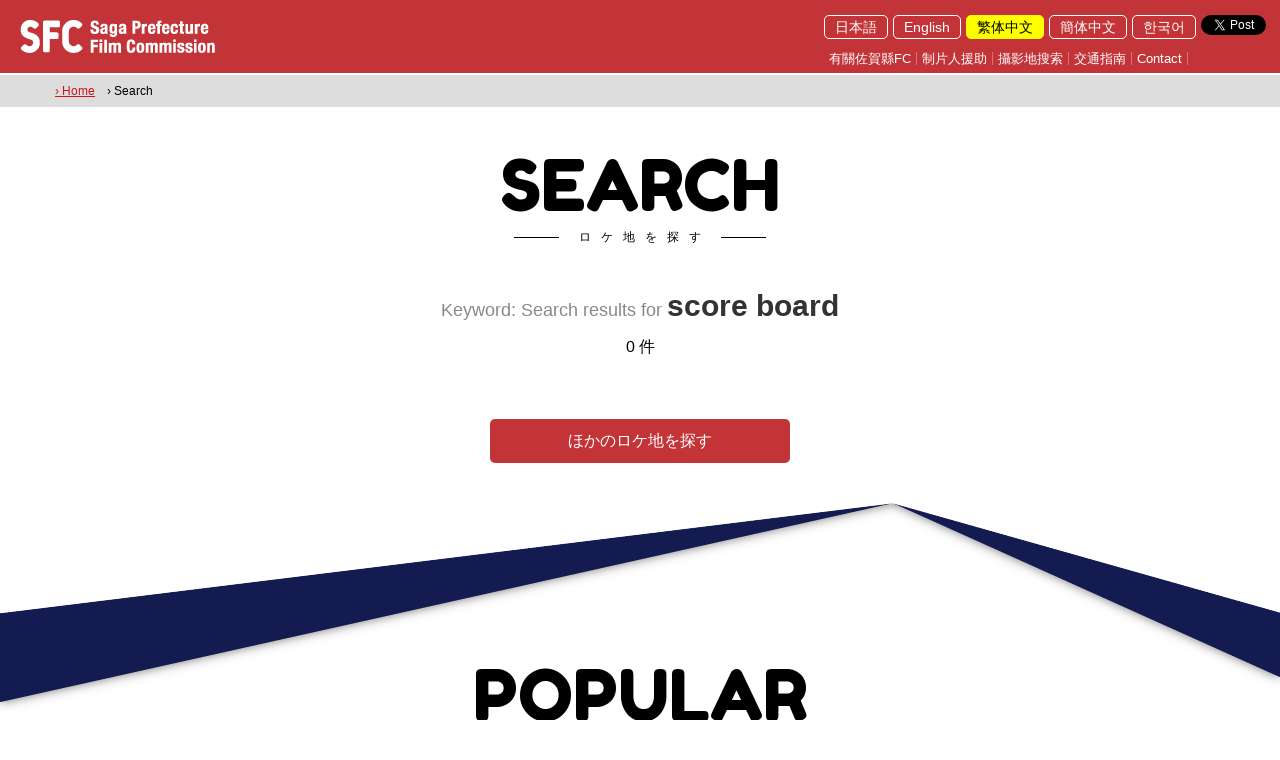

--- FILE ---
content_type: text/html; charset=utf-8
request_url: https://www.saga-fc.jp/frmSearchList.aspx?tag=score+board&langid=zh-tw
body_size: 65493
content:


<!DOCTYPE html>

<html lang="zh-cmn-Hant">
<head><title>
	有關佐賀縣FC Saga Pref. Film Commission
</title><link rel="shortcut icon" href="Images/favicon.ico" /><meta name="viewport" content="width=device-width,initial-scale=1" /><meta name="description" content="In the Saga Film Commission,We offer blessed material such as bountiful nature," /><meta name="keywords" content="Saga Pref. Film Commission, a location, Saga City, location service, a movie, Akira Kurosawa, Saga Prefectural Government" /><link href="css/reset.css?v=20180314" rel="stylesheet" type="text/css" /><link href="css/common.css?v=20180314" rel="stylesheet" type="text/css" /><link href="css/animate.css?v=20180314" rel="stylesheet" type="text/css" />
  <script src="https://ajax.googleapis.com/ajax/libs/jquery/1.9.1/jquery.min.js"></script>
  <script src="js/instafeed.min.js"></script>
  <link href="css/jquery.bxslider.css?v=20180314" rel="stylesheet" type="text/css" /><link href="css/lightbox.css" rel="stylesheet" type="text/css" /><link href="https://cdnjs.cloudflare.com/ajax/libs/animate.css/3.5.2/animate.min.css" rel="stylesheet" type="text/css" />
  <script src="js/jquery.bxslider.min.js"></script>
  <script src="js/scrollreveal.min.js"></script>
  <script src="js/rellax.min.js"></script>
  <script src="js/lightbox.min.js"></script>
  <link href="https://fonts.googleapis.com/css?family=Fredoka+One" rel="stylesheet" /><link href="https://fonts.googleapis.com/css?family=Quicksand:300" rel="stylesheet" /><meta property="og:title" content="佐賀県フィルムコミッション" /><meta property="og:type" content="website" /><meta property="og:url" content="http://www.saga-fc.jp/" /><meta property="og:image" content="/Images/OGP.jpg" /><meta property="og:site_name" content="佐賀県フィルムコミッション" /><meta property="og:description" content="佐賀県フィルムコミッションでは、佐賀県の豊かな自然、広大な県土あるいは歴史的建造物などの恵まれた素材を映画、テレビドラマ、ＣＭ、プロモーションビデオなどのロケーションとしてご提供し、その撮影が円滑に進められるようお手伝いをします。" /><meta name="twitter:card" content="summary" /><meta name="twitter:title" content="佐賀県フィルムコミッション" /><meta name="twitter:description" content="佐賀県フィルムコミッションでは、佐賀県の豊かな自然、広大な県土あるいは歴史的建造物などの恵まれた素材を映画、テレビドラマ、ＣＭ、プロモーションビデオなどのロケーションとしてご提供し、その撮影が円滑に進められるようお手伝いをします。" /><meta name="twitter:image" content="/Images/OGP.jpg" />
  <!--[if lt IE 9]>
  <script src="//cdn.jsdelivr.net/html5shiv/3.7.2/html5shiv.min.js"></script>
  <script src="//cdnjs.cloudflare.com/ajax/libs/respond.js/1.4.2/respond.min.js"></script>
  <![endif]-->
  <style>
      .fredoka_one{font-family: 'Fredoka One', cursive;}
      .subtitle,.subtitle2{
      position: relative;
      display: inline-block;
      padding: 0 55px 0 65px;
      }
      .subtitle:before,.subtitle:after,.subtitle2:before,.subtitle2:after{
      content: '';
      position: absolute;
      top: 50%;
      display: inline-block;
      width: 45px;
      height: 1px;
      }
      .subtitle:before, .subtitle:after{
      background-color: #000;
      }
      .subtitle2:before, .subtitle2:after{
      background-color: #fff;
      }
      .subtitle:before,.subtitle2:before{left:0;}
      .subtitle:after,.subtitle2:after{right: 0;}
      .inst_icon{ border-radius:50%;}
		.top_banner a{ margin-right: 5px;}
  </style>
    <script>
    <!--
        function enterkill() {
            var downkey;
            var keyname;
            var keyunicode;

            if (window.event) {
                e = window.event;
                if (e.keyCode) {
                    downkey = e.keyCode;
                    keyname = String.fromCharCode(downkey);
                    keyunicode = keyname.charCodeAt(0);
                    if (keyunicode == 13) {
                        return false;
                    }
                    else {
                        return true;
                    }
                }
            }
        }
    // -->
    </script>
    
<style>
  .search{ margin:40px auto;}
  .search strong{ font-weight: bold;}
  .keyword{ font-size:18px; color:#888;}
  .title03{ font-size:30px; font-weight: bold; line-height:130%;color:#333;}
  .pager li{ display: inline-block; border:1px solid #000; width:35px; position: relative; margin-bottom:5px;}
  .pager li p{ background:#000; color:#fff; padding:5px; display: block;}
  .pager li a{ background:#fff; color:#333; padding:5px; display: block;}
  .pager li a:hover{ background:#C33439; color:#fff; padding:5px; display: block;}
  .results2{ position: relative; padding-bottom:10%; margin-top:-5%;}
  .subtitle01{ font-size:12px; color:#999;}
  .search .search_area_table{ width:100%;border-collapse: collapse;border-spacing: 0;}
  .search .search_area_table td{ padding:0; border:1px solid #999;}
  .search .search_area_table td:nth-child(1) input{ width:100%; padding:8px; border:none !important;}
  .search .search_area_table td:nth-child(2){width:100px;}
  .search .search_area_table td:nth-child(2) a{ background:#008cd6; text-align: center; width:100%; display: block; padding:10px 0; border:none !important;}
  .search .search_area_table td:nth-child(2) a:hover{ background:#22aef8;}
  .search_inner01{ width:720px; max-width:100%; margin:0 auto;}
  #MAP{ width:100%; height:500px;}
  .results03{ position: relative; padding-bottom:10%; margin-top:-5%;}
  .bottom0{ z-index:-9999;}
  .gm-style-iw{ padding-right:15px !important;}
  #acMenu dt{cursor: pointer;}
  #acMenu dd{display:none; border:1px solid #999; background:#fefefe; padding:20px; margin-top:40px;}
  #acMenu dt.active{}
  #acMenu .tab_area a{ margin-right:7px;}
  /*--sp------------------------------*/
  @media screen and (max-width: 719px) 
  {
    .results2{ margin-top:0%;}
    .search .col3,.results2 .col3{ width:98% ;}
    .results2 .col3{ width:98%;}
    .results03{padding-bottom:0%; margin-top:0%;}
  }
</style>

		<!-- Google tag (gtag.js) -->
<script async src="https://www.googletagmanager.com/gtag/js?id=G-GXDE5RG77Z"></script>
<script>
	window.dataLayer = window.dataLayer || [];
	function gtag() { dataLayer.push(arguments); }
	gtag('js', new Date());

	gtag('config', 'G-GXDE5RG77Z');
</script>
</head>

<body class="" onkeypress="return enterkill()">
<div id="fb-root"></div>
<script>  (function (d, s, id) {
    var js, fjs = d.getElementsByTagName(s)[0];
    if (d.getElementById(id)) return;
    js = d.createElement(s); js.id = id;
    js.src = 'https://connect.facebook.net/zh_TW/sdk.js#xfbml=1&version=v2.11'; //ja_JP //zh_TW //zh_CN //ko_KR //en_US
    fjs.parentNode.insertBefore(js, fjs);
  } (document, 'script', 'facebook-jssdk'));</script>
  <form method="post" action="./frmSearchList.aspx?tag=score+board&amp;langid=zh-tw" id="form1">
<div class="aspNetHidden">
<input type="hidden" name="__EVENTTARGET" id="__EVENTTARGET" value="" />
<input type="hidden" name="__EVENTARGUMENT" id="__EVENTARGUMENT" value="" />
<input type="hidden" name="__VIEWSTATE" id="__VIEWSTATE" value="/[base64]/[base64]/[base64]/[base64]/bGFuZ2lkPSIgVGl0bGU9IuaXpeacrOiqniI+5pel5pys6KqePC9hPjwvbGk+PGxpPjxhIGhyZWY9Ii9mcm1TZWFyY2hMaXN0LmFzcHg/[base64]/bGFuZ2lkPWtvIiBUaXRsZT0i7ZWc6rWt7Ja0Ij7tlZzqta3slrQ8L2E+PC9saT5kAgQPZBYeZg8WAh8CBV88YSBocmVmPSJmcm1EZWZhdWx0X3poLVRXLmFzcHg/[base64]/[base64]/dGFnPWFyaWFrZXNlYSZsYW5naWQ9emgtdHciPmFyaWFrZXNlYTwvYT48YSBocmVmPSJmcm1TZWFyY2hMaXN0LmFzcHg/[base64]/dGFnPXJ1bndheSZsYW5naWQ9emgtdHciPnJ1bndheTwvYT48YSBocmVmPSJmcm1TZWFyY2hMaXN0LmFzcHg/[base64]/dGFnPXJvbGxlcitjb2FzdGVyJmxhbmdpZD16aC10dyI+cm9sbGVyIGNvYXN0ZXI8L2E+PGEgaHJlZj0iZnJtU2VhcmNoTGlzdC5hc3B4P3RhZz1Mb2NvbW90aXZlJmxhbmdpZD16aC10dyI+TG9jb21vdGl2ZTwvYT48YSBocmVmPSJmcm1TZWFyY2hMaXN0LmFzcHg/[base64]/[base64]/[base64]/dGFnPUFyaWFrZStPY2VhbiZsYW5naWQ9emgtdHciPkFyaWFrZSBPY2VhbjwvYT48YSBocmVmPSJmcm1TZWFyY2hMaXN0LmFzcHg/[base64]/dGFnPWFydCZsYW5naWQ9emgtdHciPmFydDwvYT48YSBocmVmPSJmcm1TZWFyY2hMaXN0LmFzcHg/dGFnPW11cmFsJmxhbmdpZD16aC10dyI+bXVyYWw8L2E+PGEgaHJlZj0iZnJtU2VhcmNoTGlzdC5hc3B4P3RhZz1kZWNvcmF0aW9uJmxhbmdpZD16aC10dyI+ZGVjb3JhdGlvbjwvYT48YSBocmVmPSJmcm1TZWFyY2hMaXN0LmFzcHg/[base64]/dGFnPWNvdW50cnkmbGFuZ2lkPXpoLXR3Ij5jb3VudHJ5PC9hPjxhIGhyZWY9ImZybVNlYXJjaExpc3QuYXNweD90YWc9Y29sb3JmdWwmbGFuZ2lkPXpoLXR3Ij5jb2xvcmZ1bDwvYT48YSBocmVmPSJmcm1TZWFyY2hMaXN0LmFzcHg/dGFnPUIlMjZCJmxhbmdpZD16aC10dyI+QiZCPC9hPjxhIGhyZWY9ImZybVNlYXJjaExpc3QuYXNweD90YWc9aG91c2UmbGFuZ2lkPXpoLXR3Ij5ob3VzZTwvYT48YSBocmVmPSJmcm1TZWFyY2hMaXN0LmFzcHg/[base64]/[base64]/[base64]/[base64]/[base64]/[base64]/dGFnPWJyaWRnZSZsYW5naWQ9emgtdHciPmJyaWRnZTwvYT48YSBocmVmPSJmcm1TZWFyY2hMaXN0LmFzcHg/[base64]/[base64]/[base64]/[base64]/[base64]/[base64]/aWQ9MjIyJmxhbmdpZD16aC10dyI+QVJJVEEgUE9SQ0VMQUlOIFBBUks8L2E+PC9zdHJvbmc+DQo8cD48L3A+DQo8ZGl2IGNsYXNzPSJ0YWJfYXJlYSI+DQo8YSBocmVmPSJmcm1TZWFyY2hMaXN0LmFzcHg/dGFnPWV1cm9wZSZsYW5naWQ9emgtdHciPmV1cm9wZTwvYT4NCjxhIGhyZWY9ImZybVNlYXJjaExpc3QuYXNweD90YWc9cG90dGVyeSZsYW5naWQ9emgtdHciPnBvdHRlcnk8L2E+DQo8YSBocmVmPSJmcm1TZWFyY2hMaXN0LmFzcHg/[base64]/dGFnPVF1YXJyeSZsYW5naWQ9emgtdHciPlF1YXJyeTwvYT4NCjxhIGhyZWY9ImZybVNlYXJjaExpc3QuYXNweD90YWc9cm9jayZsYW5naWQ9emgtdHciPnJvY2s8L2E+DQo8YSBocmVmPSJmcm1TZWFyY2hMaXN0LmFzcHg/dGFnPXN0b25lJmxhbmdpZD16aC10dyI+c3RvbmU8L2E+DQo8YSBocmVmPSJmcm1TZWFyY2hMaXN0LmFzcHg/[base64]/[base64]/[base64]/[base64]/dGFnPXBhdmlsaW9uJmxhbmdpZD16aC10dyI+cGF2aWxpb248L2E+DQo8YSBocmVmPSJmcm1TZWFyY2hMaXN0LmFzcHg/dGFnPWJlbmNoJmxhbmdpZD16aC10dyI+YmVuY2g8L2E+DQo8YSBocmVmPSJmcm1TZWFyY2hMaXN0LmFzcHg/[base64]/[base64]/[base64]/dGFnPXBsYXphJmxhbmdpZD16aC10dyI+cGxhemE8L2E+DQo8YSBocmVmPSJmcm1TZWFyY2hMaXN0LmFzcHg/dGFnPWJyb256ZStzdGF0dWUmbGFuZ2lkPXpoLXR3Ij5icm9uemUgc3RhdHVlPC9hPg0KPGEgaHJlZj0iZnJtU2VhcmNoTGlzdC5hc3B4P3RhZz1icm9uemUmbGFuZ2lkPXpoLXR3Ij5icm9uemU8L2E+DQo8YSBocmVmPSJmcm1TZWFyY2hMaXN0LmFzcHg/[base64]/[base64]/[base64]/[base64]/FLSVbWnw==" />
</div>

<script type="text/javascript">
//<![CDATA[
var theForm = document.forms['form1'];
if (!theForm) {
    theForm = document.form1;
}
function __doPostBack(eventTarget, eventArgument) {
    if (!theForm.onsubmit || (theForm.onsubmit() != false)) {
        theForm.__EVENTTARGET.value = eventTarget;
        theForm.__EVENTARGUMENT.value = eventArgument;
        theForm.submit();
    }
}
//]]>
</script>


<div class="aspNetHidden">

	<input type="hidden" name="__VIEWSTATEGENERATOR" id="__VIEWSTATEGENERATOR" value="ADBDCD54" />
	<input type="hidden" name="__EVENTVALIDATION" id="__EVENTVALIDATION" value="/wEdAAMoCyaBUKdS564vzhRBTfrVAUKxhWEhwj/a2gE/g+KGEINpJlI4rHIEtVslYpBf9mAo9Lg2RZjghkf8CdpPeoArZgtRGnTT6SITiYPjw1uCvQ==" />
</div>
    <div id="wrap">
      <div class="menu oh fixed">
        <div class="header_left">
          <a href="frmDefault.aspx">
            <img src="Images/header_logo_en.png" alt="" class="pc"/>
            <img src="Images/sp_header_logo.png" alt="" class="tb_sp"/>
          </a>
        </div>
        <div class="sp hamburger_menu">
          <a class="menu-trigger">
            <span></span>
            <span></span>
            <span></span>
          </a>
        </div>
        <div class="header_right">
          <div class="oh mb10">
            <div class="top_sns2">
              <a href="https://twitter.com/share?ref_src=twsrc%5Etfw" class="twitter-share-button" data-show-count="false">Tweet</a><script async src="https://platform.twitter.com/widgets.js" charset="utf-8"></script>
              <div class="fb-like" data-href="http://www.saga-fc.jp/" data-layout="button" data-action="like" data-size="small" data-show-faces="true" data-share="true"></div>
            </div>
            <div class="fr">
              <ul class="lang">
                  <li><a href="/frmSearchList.aspx?langid=" Title="日本語">日本語</a></li><li><a href="/frmSearchList.aspx?langid=en" Title="English">English</a></li><li><a href="/frmSearchList.aspx?langid=zh-tw" class="current" Title="繁体中文">繁体中文</a></li><li><a href="/frmSearchList.aspx?langid=zh-cn" Title="簡体中文">簡体中文</a></li><li><a href="/frmSearchList.aspx?langid=ko" Title="한국어">한국어</a></li>

              </ul>
            </div>
          </div>
          <div class="oh">
            <ul class="header_links">
                <li><a href="frmDefault_zh-TW.aspx?langid=zh-tw" class="fadeoutlink" Title="有關佐賀縣FC">有關佐賀縣FC</a></li>
<li><a href="frmProducer_zh-TW.aspx?langid=zh-tw" class="fadeoutlink" Title="制片人援助">制片人援助</a></li>
<li><a href="frmSearch.aspx?langid=zh-tw" class="fadeoutlink" Title="攝影地搜索">攝影地搜索</a></li>
<li><a href="frmAccess.aspx?langid=zh-tw" class="fadeoutlink" Title="交通指南">交通指南</a></li>
<li><a href="m&#97;i&#108;t&#111;:s&#97;&#103;&#97;&#45;f&#99;&#64;&#112;r&#101;&#102;&#46;&#115;&#97;&#103;&#97;&#46;&#108;&#103;.&#106;&#112;" class="fadeoutlink" Title="Contact">Contact</a></li>


            </ul>
          </div>
        </div>
      </div>
        
      <div class="hamburger_menu_list">
        <div class="oh w100">
          <a href="frmDefault.aspx">
            <img src="Images/sp_header_logo.png" alt="" class="sp"/>
          </a>
        </div>
        <div class="hamburger_menu">
          <a class="menu-trigger">
            <span></span>
            <span></span>
            <span></span>
          </a>
        </div>
        <div class="sp_menu_list">
          <ul class="sp_menu_list1">
              <li><a href="frmDefault_zh-TW.aspx?langid=zh-tw" class="fadeoutlink" Title="有關佐賀縣FC">有關佐賀縣FC</a></li>
<li><a href="frmProducer_zh-TW.aspx?langid=zh-tw" class="fadeoutlink" Title="制片人援助">制片人援助</a></li>
<li><a href="frmSearch.aspx?langid=zh-tw" class="fadeoutlink" Title="攝影地搜索">攝影地搜索</a></li>
<li><a href="frmAccess.aspx?langid=zh-tw" class="fadeoutlink" Title="交通指南">交通指南</a></li>
<li><a href="m&#97;i&#108;t&#111;:s&#97;&#103;&#97;&#45;f&#99;&#64;&#112;r&#101;&#102;&#46;&#115;&#97;&#103;&#97;&#46;&#108;&#103;.&#106;&#112;" class="fadeoutlink" Title="Contact">Contact</a></li>


          </ul>
          <ul class="sp_menu_list2">
              <li><a href="/frmSearchList.aspx?langid=" Title="日本語">日本語</a></li><li><a href="/frmSearchList.aspx?langid=en" Title="English">English</a></li><li><a href="/frmSearchList.aspx?langid=zh-tw" class="current" Title="繁体中文">繁体中文</a></li><li><a href="/frmSearchList.aspx?langid=zh-cn" Title="簡体中文">簡体中文</a></li><li><a href="/frmSearchList.aspx?langid=ko" Title="한국어">한국어</a></li>

          </ul>
        </div>
      </div>
      <div class="common_contents">
      
<div class="breadcrumb">
  <div class="inner">
    <a href="frmDefault_zh-TW.aspx?langid=zh-tw">&rsaquo; Home</a><span>　&rsaquo; Search</span>

  </div>
</div>
<div class="inner search">
  <div class="text-center mb20">
    <h2 class="fredoka_one title01 bottomfade">SEARCH</h2>
    <p class="fs12 letter-spacing10 mb40 subtitle">ロケ地を探す</p>
    <p class="keyword mb10">
Keyword: Search results for  <span class="title03">
score board</span>
</p>


    <p class="mb20">
        0 件

     </p>
    <ul class="pager mb20 oh">
        

    </ul>
  </div>
  <div class="row flex">
      
  

  
  

  
  

  
  

  
  

  
  </div>
  <div class=" text-center">

    <ul class="pager mb20 oh">
        

    </ul>
      <!--
      <a id="ContentPlaceHolder1_hlSearch" class="linkbtn green round" href="frmSearch.aspx?langid=zh-tw">Find other locations</a>
      -->
    <dl id="acMenu">
      <dt class="linkbtn green round">ほかのロケ地を探す</dt>
      <dd class="round">
        <!------------------------------------------------>
        <div class="inner search">
          <div class="text-center mb20">
            <h2 class="fredoka_one title01">SEARCH</h2>
            <p class="fs12 letter-spacing10 mb40 subtitle">ロケ地を探す</p>
            <p class="mb10">
              
            </p>
            <h3 class="title03 fredoka_one">Search by keyword</h3>

            
          </div>
          <div class="search_inner01 mb60">
            <table class="mb10 search_area_table">
              <tr>
                <td><input name="ctl00$ContentPlaceHolder1$txtSearchLocation" type="text" id="ContentPlaceHolder1_txtSearchLocation" placeholder="Example: night view" /></td>
                <td>
                  <a id="ContentPlaceHolder1_lbtnSearchLocation" href="javascript:__doPostBack(&#39;ctl00$ContentPlaceHolder1$lbtnSearchLocation&#39;,&#39;&#39;)"><!--onclick="lbtnSearchLocation_Click"-->
                    <img src="Images/search_icon.png" alt="" loading="lazy"/>
                  </a>
                </td>
              </tr>
            </table>
          </div>
          <div class="text-center mb60">
            <h3 class="title03 fredoka_one mb20">Search by tag</h3>

            <div class="tab_area mb20">
              <a href="frmSearchList.aspx?tag=airport&langid=zh-tw">airport</a><a href="frmSearchList.aspx?tag=lounge&langid=zh-tw">lounge</a><a href="frmSearchList.aspx?tag=cafe&langid=zh-tw">cafe</a><a href="frmSearchList.aspx?tag=ariakesea&langid=zh-tw">ariakesea</a><a href="frmSearchList.aspx?tag=terminal&langid=zh-tw">terminal</a><a href="frmSearchList.aspx?tag=transportation&langid=zh-tw">transportation</a><a href="frmSearchList.aspx?tag=airplane&langid=zh-tw">airplane</a><a href="frmSearchList.aspx?tag=runway&langid=zh-tw">runway</a><a href="frmSearchList.aspx?tag=slide&langid=zh-tw">slide</a><a href="frmSearchList.aspx?tag=internationalairport&langid=zh-tw">internationalairport</a><a href="frmSearchList.aspx?tag=amusement+park&langid=zh-tw">amusement park</a><a href="frmSearchList.aspx?tag=roller+coaster&langid=zh-tw">roller coaster</a><a href="frmSearchList.aspx?tag=Locomotive&langid=zh-tw">Locomotive</a><a href="frmSearchList.aspx?tag=steam+locomotive&langid=zh-tw">steam locomotive</a><a href="frmSearchList.aspx?tag=playground+equipment&langid=zh-tw">playground equipment</a><a href="frmSearchList.aspx?tag=children&langid=zh-tw">children</a><a href="frmSearchList.aspx?tag=Slide&langid=zh-tw">Slide</a><a href="frmSearchList.aspx?tag=park&langid=zh-tw">park</a><a href="frmSearchList.aspx?tag=amusement&langid=zh-tw">amusement</a><a href="frmSearchList.aspx?tag=themepark&langid=zh-tw">themepark</a><a href="frmSearchList.aspx?tag=zoo&langid=zh-tw">zoo</a><a href="frmSearchList.aspx?tag=squirrel&langid=zh-tw">squirrel</a><a href="frmSearchList.aspx?tag=attraction&langid=zh-tw">attraction</a><a href="frmSearchList.aspx?tag=ferriswheel&langid=zh-tw">ferriswheel</a><a href="frmSearchList.aspx?tag=arcade&langid=zh-tw">arcade</a><a href="frmSearchList.aspx?tag=shoppingstreet&langid=zh-tw">shoppingstreet</a><a href="frmSearchList.aspx?tag=theater&langid=zh-tw">theater</a><a href="frmSearchList.aspx?tag=cinema&langid=zh-tw">cinema</a><a href="frmSearchList.aspx?tag=retro&langid=zh-tw">retro</a><a href="frmSearchList.aspx?tag=Ariake+Ocean&langid=zh-tw">Ariake Ocean</a><a href="frmSearchList.aspx?tag=wharf&langid=zh-tw">wharf</a><a href="frmSearchList.aspx?tag=tideland&langid=zh-tw">tideland</a><a href="frmSearchList.aspx?tag=tidal+flat&langid=zh-tw">tidal flat</a><a href="frmSearchList.aspx?tag=mud&langid=zh-tw">mud</a><a href="frmSearchList.aspx?tag=dry+beach&langid=zh-tw">dry beach</a><a href="frmSearchList.aspx?tag=Ocean&langid=zh-tw">Ocean</a><a href="frmSearchList.aspx?tag=sea&langid=zh-tw">sea</a><a href="frmSearchList.aspx?tag=dike&langid=zh-tw">dike</a><a href="frmSearchList.aspx?tag=bank&langid=zh-tw">bank</a><a href="frmSearchList.aspx?tag=art&langid=zh-tw">art</a><a href="frmSearchList.aspx?tag=mural&langid=zh-tw">mural</a><a href="frmSearchList.aspx?tag=decoration&langid=zh-tw">decoration</a><a href="frmSearchList.aspx?tag=alley&langid=zh-tw">alley</a><a href="frmSearchList.aspx?tag=illustration&langid=zh-tw">illustration</a><a href="frmSearchList.aspx?tag=street&langid=zh-tw">street</a><a href="frmSearchList.aspx?tag=path&langid=zh-tw">path</a><a href="frmSearchList.aspx?tag=country&langid=zh-tw">country</a><a href="frmSearchList.aspx?tag=colorful&langid=zh-tw">colorful</a><a href="frmSearchList.aspx?tag=B%26B&langid=zh-tw">B&B</a><a href="frmSearchList.aspx?tag=house&langid=zh-tw">house</a><a href="frmSearchList.aspx?tag=mountain&langid=zh-tw">mountain</a><a href="frmSearchList.aspx?tag=BBQ&langid=zh-tw">BBQ</a><a href="frmSearchList.aspx?tag=wood&langid=zh-tw">wood</a><a href="frmSearchList.aspx?tag=guesthouse&langid=zh-tw">guesthouse</a><a href="frmSearchList.aspx?tag=bay&langid=zh-tw">bay</a><a href="frmSearchList.aspx?tag=fishing&langid=zh-tw">fishing</a><a href="frmSearchList.aspx?tag=port&langid=zh-tw">port</a><a href="frmSearchList.aspx?tag=boat&langid=zh-tw">boat</a><a href="frmSearchList.aspx?tag=quay&langid=zh-tw">quay</a><a href="frmSearchList.aspx?tag=windmill&langid=zh-tw">windmill</a><a href="frmSearchList.aspx?tag=windpower&langid=zh-tw">windpower</a><a href="frmSearchList.aspx?tag=beach&langid=zh-tw">beach</a><a href="frmSearchList.aspx?tag=sandy+beach&langid=zh-tw">sandy beach</a><a href="frmSearchList.aspx?tag=coast&langid=zh-tw">coast</a><a href="frmSearchList.aspx?tag=sand&langid=zh-tw">sand</a><a href="frmSearchList.aspx?tag=swimsuit&langid=zh-tw">swimsuit</a><a href="frmSearchList.aspx?tag=swimming&langid=zh-tw">swimming</a><a href="frmSearchList.aspx?tag=water&langid=zh-tw">water</a><a href="frmSearchList.aspx?tag=shore&langid=zh-tw">shore</a><a href="frmSearchList.aspx?tag=sports&langid=zh-tw">sports</a><a href="frmSearchList.aspx?tag=shipbuilding&langid=zh-tw">shipbuilding</a><a href="frmSearchList.aspx?tag=ship&langid=zh-tw">ship</a><a href="frmSearchList.aspx?tag=brick&langid=zh-tw">brick</a><a href="frmSearchList.aspx?tag=warehouse&langid=zh-tw">warehouse</a><a href="frmSearchList.aspx?tag=electricity&langid=zh-tw">electricity</a><a href="frmSearchList.aspx?tag=hall&langid=zh-tw">hall</a><a href="frmSearchList.aspx?tag=western&langid=zh-tw">western</a><a href="frmSearchList.aspx?tag=modern&langid=zh-tw">modern</a><a href="frmSearchList.aspx?tag=ruins&langid=zh-tw">ruins</a><a href="frmSearchList.aspx?tag=substation&langid=zh-tw">substation</a><a href="frmSearchList.aspx?tag=concert&langid=zh-tw">concert</a><a href="frmSearchList.aspx?tag=bridge&langid=zh-tw">bridge</a><a href="frmSearchList.aspx?tag=crayfish&langid=zh-tw">crayfish</a><a href="frmSearchList.aspx?tag=unique&langid=zh-tw">unique</a><a href="frmSearchList.aspx?tag=river&langid=zh-tw">river</a><a href="frmSearchList.aspx?tag=ricefield&langid=zh-tw">ricefield</a><a href="frmSearchList.aspx?tag=lift&langid=zh-tw">lift</a><a href="frmSearchList.aspx?tag=luck+bridge&langid=zh-tw">luck bridge</a><a href="frmSearchList.aspx?tag=Imari&langid=zh-tw">Imari</a><a href="frmSearchList.aspx?tag=Imari+river&langid=zh-tw">Imari river</a><a href="frmSearchList.aspx?tag=Aioi+bridge&langid=zh-tw">Aioi bridge</a><a href="frmSearchList.aspx?tag=Enmei+bridge&langid=zh-tw">Enmei bridge</a><a href="frmSearchList.aspx?tag=Saiwai+bridge&langid=zh-tw">Saiwai bridge</a><a href="frmSearchList.aspx?tag=lucky&langid=zh-tw">lucky</a><a href="frmSearchList.aspx?tag=pottery&langid=zh-tw">pottery</a><a href="frmSearchList.aspx?tag=objet&langid=zh-tw">objet</a><a href="frmSearchList.aspx?tag=stone&langid=zh-tw">stone</a><a href="frmSearchList.aspx?tag=cherryblossom&langid=zh-tw">cherryblossom</a><a href="frmSearchList.aspx?tag=valley&langid=zh-tw">valley</a><a href="frmSearchList.aspx?tag=nature&langid=zh-tw">nature</a>
            </div>
            <div>
              <a id="ContentPlaceHolder1_hlSearchTag" class="linkbtn round fadeoutlink" href="frmSearchTag.aspx?langid=">タグをもっと見る</a>
            </div>
          </div>
        </div>

        <div class=" text-center">
          <h3 class="title03 fredoka_one mb20">Search by map</h3>

          <div class="search_map mb20">
            <div id="MAP"></div>
          </div>
          <div class="inner mb20">
            <img src="Images/map1.png" width="30px"><span>Location</span>
<img src="Images/map2.png" width="30px"><span>Object</span>
<img src="Images/map3.png" width="30px"><span>Event</span>

          </div>
        </div>
        <!------------------------------------------------>
      </dd>
    </dl>
  </div>
</div>
  
<img src="Images/bg02.png" alt="" class="w100"/>
  <div class="results2 mb60">
    <div class="inner results03">
      <div class=" text-center oh">
        <h2 class="fredoka_one title01 bottomfade">POPULAR</h2>
        <p class="fs12 letter-spacing10 mb60 subtitle">人気のロケ地</p>
      </div>

        <div class="row flex">
          <div class="col3 bottomfade mb20 ">
<p class=" text-center">
<a href="frmDetail.aspx?id=10140&langid=zh-tw" class="Thumbnailimg" style="background:url(dat/location/10140/p1715.jpg) center center no-repeat;"></a>
</p>
<strong><a href="frmDetail.aspx?id=10140&langid=zh-tw">Torii in The Ariake Sea (Oouo Shrine) in Tara</a></strong>
<p></p>
</div>
<div class="col3 bottomfade mb20 ">
<p class=" text-center">
<a href="frmDetail.aspx?id=484&langid=zh-tw" class="Thumbnailimg" style="background:url(dat/location/484/p4840012723440701476131204_1.jpg) center center no-repeat;"></a>
</p>
<strong><a href="frmDetail.aspx?id=484&langid=zh-tw">Yutoku Inari Shrine</a></strong>
<p></p>
<div class="tab_area">
<a href="frmSearchList.aspx?tag=shrine&langid=zh-tw">shrine</a>
<a href="frmSearchList.aspx?tag=cherryblossom&langid=zh-tw">cherryblossom</a>
<a href="frmSearchList.aspx?tag=japanesegarden&langid=zh-tw">japanesegarden</a>
<a href="frmSearchList.aspx?tag=history&langid=zh-tw">history</a>
<a href="frmSearchList.aspx?tag=event&langid=zh-tw">event</a>
</div>
<a href="frmVrView.aspx?id=484&langid=zh-tw" target="window_name" onClick="disp('frmVrView.aspx')" class="vr_btn">VR</a>
</div>
<div class="col3 bottomfade mb20 ">
<p class=" text-center">
<a href="frmDetail.aspx?id=222&langid=zh-tw" class="Thumbnailimg" style="background:url(dat/location/222/p2220012215339661612693131_1.jpg) center center no-repeat;"></a>
</p>
<strong><a href="frmDetail.aspx?id=222&langid=zh-tw">ARITA PORCELAIN PARK</a></strong>
<p></p>
<div class="tab_area">
<a href="frmSearchList.aspx?tag=europe&langid=zh-tw">europe</a>
<a href="frmSearchList.aspx?tag=pottery&langid=zh-tw">pottery</a>
<a href="frmSearchList.aspx?tag=palace&langid=zh-tw">palace</a>
<a href="frmSearchList.aspx?tag=baroque&langid=zh-tw">baroque</a>
</div>
<a href="frmVrView.aspx?id=222&langid=zh-tw" target="window_name" onClick="disp('frmVrView.aspx')" class="vr_btn">VR</a>
</div>
<div class="col3 bottomfade mb20 ">
<p class=" text-center">
<a href="frmDetail.aspx?id=196&langid=zh-tw" class="Thumbnailimg" style="background:url(dat/location/196/p736.jpg) center center no-repeat;"></a>
</p>
<strong><a href="frmDetail.aspx?id=196&langid=zh-tw">Izumiyama Quarry</a></strong>
<p></p>
<div class="tab_area">
<a href="frmSearchList.aspx?tag=Quarry&langid=zh-tw">Quarry</a>
<a href="frmSearchList.aspx?tag=rock&langid=zh-tw">rock</a>
<a href="frmSearchList.aspx?tag=stone&langid=zh-tw">stone</a>
<a href="frmSearchList.aspx?tag=ground&langid=zh-tw">ground</a>
<a href="frmSearchList.aspx?tag=cave&langid=zh-tw">cave</a>
</div>
</div>

        </div>
    </div>
    <img src="Images/bg03.png" alt="" class="w100 bottom0"/>
  </div>
  <!--
  <div class="inner">
    <div class="text-center">
        <h2 class="fredoka_one title01 bottomfade">New</h2>
        <p class="fs12 letter-spacing10 mb40 subtitle">新着ロケ地</p>
      </div>
      <div class="oh">
        <div class="row flex mb40 ">
          <div class="col3 bottomfade mb20 ">
<p class=" text-center">
<a href="frmDetail.aspx?id=10082&langid=zh-tw" class="Thumbnailimg" style="background:url(dat/location/10082/p1065.jpg) center center no-repeat;"></a>
</p>
<strong><a href="frmDetail.aspx?id=10082&langid=zh-tw">Wisteria Trellis at Sogo''''''''s Mausoleum</a></strong>
<p>Manokawa, Nayamayama, Karatsu City</p>
<div class="tab_area">
<a href="frmSearchList.aspx?tag=wisteria&langid=zh-tw">wisteria</a>
<a href="frmSearchList.aspx?tag=shrine&langid=zh-tw">shrine</a>
<a href="frmSearchList.aspx?tag=mysterious&langid=zh-tw">mysterious</a>
<a href="frmSearchList.aspx?tag=river&langid=zh-tw">river</a>
<a href="frmSearchList.aspx?tag=country&langid=zh-tw">country</a>
<a href="frmSearchList.aspx?tag=flower&langid=zh-tw">flower</a>
</div>
</div>
<div class="col3 bottomfade mb20 ">
<p class=" text-center">
<a href="frmDetail.aspx?id=691&langid=zh-tw" class="Thumbnailimg" style="background:url(dat/location/691/p6910012880582781940791498_1.jpg) center center no-repeat;"></a>
</p>
<strong><a href="frmDetail.aspx?id=691&langid=zh-tw">Nagayama Waterside Park</a></strong>
<p></p>
<div class="tab_area">
<a href="frmSearchList.aspx?tag=park&langid=zh-tw">park</a>
<a href="frmSearchList.aspx?tag=open+space&langid=zh-tw">open space</a>
<a href="frmSearchList.aspx?tag=square&langid=zh-tw">square</a>
<a href="frmSearchList.aspx?tag=river&langid=zh-tw">river</a>
<a href="frmSearchList.aspx?tag=water&langid=zh-tw">water</a>
<a href="frmSearchList.aspx?tag=forest&langid=zh-tw">forest</a>
<a href="frmSearchList.aspx?tag=tree&langid=zh-tw">tree</a>
<a href="frmSearchList.aspx?tag=lawn&langid=zh-tw">lawn</a>
<a href="frmSearchList.aspx?tag=pavilion&langid=zh-tw">pavilion</a>
<a href="frmSearchList.aspx?tag=bench&langid=zh-tw">bench</a>
<a href="frmSearchList.aspx?tag=hill&langid=zh-tw">hill</a>
</div>
</div>
<div class="col3 bottomfade mb20 ">
<p class=" text-center">
<a href="frmDetail.aspx?id=544&langid=zh-tw" class="Thumbnailimg" style="background:url(dat/location/544/p544001273649388517697552_1.jpg) center center no-repeat;"></a>
</p>
<strong><a href="frmDetail.aspx?id=544&langid=zh-tw">Fudo-ji Pond</a></strong>
<p></p>
<div class="tab_area">
<a href="frmSearchList.aspx?tag=pond&langid=zh-tw">pond</a>
<a href="frmSearchList.aspx?tag=lake&langid=zh-tw">lake</a>
<a href="frmSearchList.aspx?tag=spring&langid=zh-tw">spring</a>
<a href="frmSearchList.aspx?tag=water&langid=zh-tw">water</a>
<a href="frmSearchList.aspx?tag=forest&langid=zh-tw">forest</a>
<a href="frmSearchList.aspx?tag=tree&langid=zh-tw">tree</a>
<a href="frmSearchList.aspx?tag=shore&langid=zh-tw">shore</a>
<a href="frmSearchList.aspx?tag=bush&langid=zh-tw">bush</a>
<a href="frmSearchList.aspx?tag=grass&langid=zh-tw">grass</a>
<a href="frmSearchList.aspx?tag=camphortree&langid=zh-tw">camphortree</a>
<a href="frmSearchList.aspx?tag=mountain&langid=zh-tw">mountain</a>
<a href="frmSearchList.aspx?tag=dam&langid=zh-tw">dam</a>
</div>
</div>
<div class="col3 bottomfade mb20 ">
<p class=" text-center">
<a href="frmDetail.aspx?id=730&langid=zh-tw" class="Thumbnailimg" style="background:url(dat/location/730/p730001289892055780969318_1.jpg) center center no-repeat;"></a>
</p>
<strong><a href="frmDetail.aspx?id=730&langid=zh-tw">Urata Nature Park, Oomachi</a></strong>
<p>3067 Fukumo, Oomachi</p>
<div class="tab_area">
<a href="frmSearchList.aspx?tag=park&langid=zh-tw">park</a>
<a href="frmSearchList.aspx?tag=pond&langid=zh-tw">pond</a>
<a href="frmSearchList.aspx?tag=plaza&langid=zh-tw">plaza</a>
<a href="frmSearchList.aspx?tag=bronze+statue&langid=zh-tw">bronze statue</a>
<a href="frmSearchList.aspx?tag=bronze&langid=zh-tw">bronze</a>
<a href="frmSearchList.aspx?tag=bridge&langid=zh-tw">bridge</a>
<a href="frmSearchList.aspx?tag=way&langid=zh-tw">way</a>
<a href="frmSearchList.aspx?tag=water&langid=zh-tw">water</a>
<a href="frmSearchList.aspx?tag=forest&langid=zh-tw">forest</a>
<a href="frmSearchList.aspx?tag=tree&langid=zh-tw">tree</a>
</div>
</div>

        </div>
      </div>
    </div>
  </div>
  -->

  <script src="https://maps.googleapis.com/maps/api/js?language=zh-tw&key=AIzaSyASalMwnf9r3iO4HOS9RbfDXvPJvsy9jHo&callback=initMap"></script>
<script>
  /* 地図の初期化 */
  function initialize() {
    /* 緯度・経度：日本 */
    var latlng = new google.maps.LatLng(33.2849783, 129.8600605);
    /* 地図のオプション設定 */
    var myOptions = {
      /*初期のズーム レベル */
      zoom: 10,
      /* 地図の中心点 */
      center: latlng,
      /* スクロール無効 */
      scrollwheel: false,
      /* 地図タイプ */
      mapTypeId:google.maps.MapTypeId.ROADMAP
      //↓衛星
      //mapTypeId:'satellite'
    };
    /* 地図オブジェクト */
    var map = new google.maps.Map(document.getElementById("MAP"), myOptions);

    /*---- アイコン ----*/

    var image1 = {
      url: 'Images/map1.png',
    scaledSize : new google.maps.Size(15, 20)//画像のサイズを入力。
  }
  var image2 = {
    url: 'Images/map2.png',
    scaledSize: new google.maps.Size(15, 20)//画像のサイズを入力。
  }
  var image3 = {
    url: 'Images/map3.png',
    scaledSize: new google.maps.Size(15, 20)//画像のサイズを入力。
  }
  var marker0 = new google.maps.Marker({
position: { lat: 33.4406751523505, lng: 130.150944835057 },
map: map,
icon: image1
});
var infoWindow0 = new google.maps.InfoWindow({
content: '<a href="frmDetail.aspx?id=10082&langid=zh-tw"><p><img src="dat/location/10082/m1065.jpg" alt="Wisteria Trellis at Sogos Mausoleum" width="150px"/></p>Wisteria Trellis at Sogos Mausoleum</a>'
});
marker0.addListener('click', function () {
infoWindow0.open(map, marker0);
});
var marker1 = new google.maps.Marker({
position: { lat: 33.3831214, lng: 130.384408 },
map: map,
icon: image1
});
var infoWindow1 = new google.maps.InfoWindow({
content: '<a href="frmDetail.aspx?id=691&langid=zh-tw"><p><img src="dat/location/691/m6910012880582781940791498_1.jpg" alt="Nagayama Waterside Park" width="150px"/></p>Nagayama Waterside Park</a>'
});
marker1.addListener('click', function () {
infoWindow1.open(map, marker1);
});
var marker2 = new google.maps.Marker({
position: { lat: 33.2354282781395, lng: 130.115804672241 },
map: map,
icon: image1
});
var infoWindow2 = new google.maps.InfoWindow({
content: '<a href="frmDetail.aspx?id=544&langid=zh-tw"><p><img src="dat/location/544/m544001273649388517697552_1.jpg" alt="Fudo-ji Pond" width="150px"/></p>Fudo-ji Pond</a>'
});
marker2.addListener('click', function () {
infoWindow2.open(map, marker2);
});
var marker3 = new google.maps.Marker({
position: { lat: 33.218089, lng: 130.1003347 },
map: map,
icon: image1
});
var infoWindow3 = new google.maps.InfoWindow({
content: '<a href="frmDetail.aspx?id=730&langid=zh-tw"><p><img src="dat/location/730/m730001289892055780969318_1.jpg" alt="Urata Nature Park, Oomachi" width="150px"/></p>Urata Nature Park, Oomachi</a>'
});
marker3.addListener('click', function () {
infoWindow3.open(map, marker3);
});
var marker4 = new google.maps.Marker({
position: { lat: 33.2134675, lng: 130.1220305 },
map: map,
icon: image1
});
var infoWindow4 = new google.maps.InfoWindow({
content: '<a href="frmDetail.aspx?id=794&langid=zh-tw"><p><img src="dat/location/794/m794001293153096877707849_1.jpg" alt="Dois house, Omachi Town" width="150px"/></p>Dois house, Omachi Town</a>'
});
marker4.addListener('click', function () {
infoWindow4.open(map, marker4);
});
var marker5 = new google.maps.Marker({
position: { lat: 33.2735553302703, lng: 129.847369194031 },
map: map,
icon: image1
});
var infoWindow5 = new google.maps.InfoWindow({
content: '<a href="frmDetail.aspx?id=532&langid=zh-tw"><p><img src="dat/location/532/m532001273622773568908535_1.jpg" alt="Nagahama Dam, Imari City" width="150px"/></p>Nagahama Dam, Imari City</a>'
});
marker5.addListener('click', function () {
infoWindow5.open(map, marker5);
});
var marker6 = new google.maps.Marker({
position: { lat: 33.1449823639318, lng: 129.988667964935 },
map: map,
icon: image1
});
var infoWindow6 = new google.maps.InfoWindow({
content: '<a href="frmDetail.aspx?id=522&langid=zh-tw"><p><img src="dat/location/522/m5220012731097771725652483_1.jpg" alt="Shou-Ichii Shrine" width="150px"/></p>Shou-Ichii Shrine</a>'
});
marker6.addListener('click', function () {
infoWindow6.open(map, marker6);
});
var marker7 = new google.maps.Marker({
position: { lat: 33.2011916384504, lng: 130.252103805542 },
map: map,
icon: image1
});
var infoWindow7 = new google.maps.InfoWindow({
content: '<a href="frmDetail.aspx?id=570&langid=zh-tw"><p><img src="dat/location/570/m570001273817996625171000_1.jpg" alt="The scenery of Ariake Sea" width="150px"/></p>The scenery of Ariake Sea</a>'
});
marker7.addListener('click', function () {
infoWindow7.open(map, marker7);
});
var marker8 = new google.maps.Marker({
position: { lat: 33.435562, lng: 130.2416869 },
map: map,
icon: image1
});
var infoWindow8 = new google.maps.InfoWindow({
content: '<a href="frmDetail.aspx?id=394&langid=zh-tw"><p><img src="dat/location/394/m394001271824795489114693_1.jpg" alt="Tunnel around Hokuzan Dam" width="150px"/></p>Tunnel around Hokuzan Dam</a>'
});
marker8.addListener('click', function () {
infoWindow8.open(map, marker8);
});
var marker9 = new google.maps.Marker({
position: { lat: 33.435562, lng: 130.2416869 },
map: map,
icon: image1
});
var infoWindow9 = new google.maps.InfoWindow({
content: '<a href="frmDetail.aspx?id=393&langid=zh-tw"><p><img src="dat/location/393/m3930012718242201332191810_1.jpg" alt="Tunnel aound Hokuzan Dam" width="150px"/></p>Tunnel aound Hokuzan Dam</a>'
});
marker9.addListener('click', function () {
infoWindow9.open(map, marker9);
});
var marker10 = new google.maps.Marker({
position: { lat: 33.2653821, lng: 130.2777451 },
map: map,
icon: image1
});
var infoWindow10 = new google.maps.InfoWindow({
content: '<a href="frmDetail.aspx?id=701&langid=zh-tw"><p><img src="dat/location/701/m701001288248611578220658_1.jpg" alt="Teisho Park" width="150px"/></p>Teisho Park</a>'
});
marker10.addListener('click', function () {
infoWindow10.open(map, marker10);
});
var marker11 = new google.maps.Marker({
position: { lat: 33.356649305947, lng: 129.95388507843 },
map: map,
icon: image1
});
var infoWindow11 = new google.maps.InfoWindow({
content: '<a href="frmDetail.aspx?id=554&langid=zh-tw"><p><img src="dat/location/554/m554001273718109594592434_1.jpg" alt="Kitahata Pond" width="150px"/></p>Kitahata Pond</a>'
});
marker11.addListener('click', function () {
infoWindow11.open(map, marker11);
});
var marker12 = new google.maps.Marker({
position: { lat: 33.528252001833, lng: 129.950494766235 },
map: map,
icon: image1
});
var infoWindow12 = new google.maps.InfoWindow({
content: '<a href="frmDetail.aspx?id=586&langid=zh-tw"><p><img src="dat/location/586/m586001274318982207504471_1.jpg" alt="The Shore in Minato Town" width="150px"/></p>The Shore in Minato Town</a>'
});
marker12.addListener('click', function () {
infoWindow12.open(map, marker12);
});
var marker13 = new google.maps.Marker({
position: { lat: 33.2682083848875, lng: 130.011257411731 },
map: map,
icon: image1
});
var infoWindow13 = new google.maps.InfoWindow({
content: '<a href="frmDetail.aspx?id=10125&langid=zh-tw"><p><img src="dat/location/10125/m1548.jpg" alt="Terraced paddy field in Honbu" width="150px"/></p>Terraced paddy field in Honbu</a>'
});
marker13.addListener('click', function () {
infoWindow13.open(map, marker13);
});
var marker14 = new google.maps.Marker({
position: { lat: 33.2186955427016, lng: 130.089261546033 },
map: map,
icon: image1
});
var infoWindow14 = new google.maps.InfoWindow({
content: '<a href="frmDetail.aspx?id=783&langid=zh-tw"><p><img src="dat/location/783/m7830012929171901870783052_1.jpg" alt="Kitagata Shiki no Oka Resource Center, Takeo" width="150px"/></p>Kitagata Shiki no Oka Resource Center, Takeo</a>'
});
marker14.addListener('click', function () {
infoWindow14.open(map, marker14);
});
var marker15 = new google.maps.Marker({
position: { lat: 33.2215746, lng: 130.0892106 },
map: map,
icon: image1
});
var infoWindow15 = new google.maps.InfoWindow({
content: '<a href="frmDetail.aspx?id=743&langid=zh-tw"><p><img src="dat/location/743/m743001290663705353774828_1.jpg" alt="Kitakata Shiki-no-Oka Park, Takeo" width="150px"/></p>Kitakata Shiki-no-Oka Park, Takeo</a>'
});
marker15.addListener('click', function () {
infoWindow15.open(map, marker15);
});
var marker16 = new google.maps.Marker({
position: { lat: 33.189387, lng: 130.0284177 },
map: map,
icon: image1
});
var infoWindow16 = new google.maps.InfoWindow({
content: '<a href="frmDetail.aspx?id=742&langid=zh-tw"><p><img src="dat/location/742/m742001290662536814998911_1.jpg" alt="Shiraiwa Athletic Park, Takeo" width="150px"/></p>Shiraiwa Athletic Park, Takeo</a>'
});
marker16.addListener('click', function () {
infoWindow16.open(map, marker16);
});
var marker17 = new google.maps.Marker({
position: { lat: 33.1924612, lng: 129.9581308 },
map: map,
icon: image1
});
var infoWindow17 = new google.maps.InfoWindow({
content: '<a href="frmDetail.aspx?id=741&langid=zh-tw"><p><img src="dat/location/741/m7410012906607991977046079_1.jpg" alt="Chuou Park, Yamauchi, Takeo" width="150px"/></p>Chuou Park, Yamauchi, Takeo</a>'
});
marker17.addListener('click', function () {
infoWindow17.open(map, marker17);
});
var marker18 = new google.maps.Marker({
position: { lat: 33.1648808700823, lng: 129.945001614264 },
map: map,
icon: image1
});
var infoWindow18 = new google.maps.InfoWindow({
content: '<a href="frmDetail.aspx?id=740&langid=zh-tw"><p><img src="dat/location/740/m7400012906596921647943870_1.jpg" alt="Jinrokuzan Park, Takeo" width="150px"/></p>Jinrokuzan Park, Takeo</a>'
});
marker18.addListener('click', function () {
infoWindow18.open(map, marker18);
});
var marker19 = new google.maps.Marker({
position: { lat: 33.1911634, lng: 130.0221452 },
map: map,
icon: image1
});
var infoWindow19 = new google.maps.InfoWindow({
content: '<a href="frmDetail.aspx?id=10030&langid=zh-tw"><p><img src="dat/location/10030/m633.jpg" alt="Japanese Garden in Takeo city" width="150px"/></p>Japanese Garden in Takeo city</a>'
});
marker19.addListener('click', function () {
infoWindow19.open(map, marker19);
});
var marker20 = new google.maps.Marker({
position: { lat: 33.2186265, lng: 129.906968 },
map: map,
icon: image1
});
var infoWindow20 = new google.maps.InfoWindow({
content: '<a href="frmDetail.aspx?id=656&langid=zh-tw"><p><img src="dat/location/656/m555.jpg" alt="Chimachibou Campsite" width="150px"/></p>Chimachibou Campsite</a>'
});
marker20.addListener('click', function () {
infoWindow20.open(map, marker20);
});
var marker21 = new google.maps.Marker({
position: { lat: 33.2750263909707, lng: 129.995384216309 },
map: map,
icon: image1
});
var infoWindow21 = new google.maps.InfoWindow({
content: '<a href="frmDetail.aspx?id=657&langid=zh-tw"><p><img src="dat/location/657/m657001286332410930918224_1.jpg" alt="Mayuyama Campsite" width="150px"/></p>Mayuyama Campsite</a>'
});
marker21.addListener('click', function () {
infoWindow21.open(map, marker21);
});
var marker22 = new google.maps.Marker({
position: { lat: 33.2325858, lng: 129.9818228 },
map: map,
icon: image1
});
var infoWindow22 = new google.maps.InfoWindow({
content: '<a href="frmDetail.aspx?id=744&langid=zh-tw"><p><img src="dat/location/744/m7440012906643691090689361_1.jpg" alt="Hiryu-Gama in Kiln-no-Mori Park" width="150px"/></p>Hiryu-Gama in Kiln-no-Mori Park</a>'
});
marker22.addListener('click', function () {
infoWindow22.open(map, marker22);
});
var marker23 = new google.maps.Marker({
position: { lat: 33.1311397, lng: 129.9736977 },
map: map,
icon: image1
});
var infoWindow23 = new google.maps.InfoWindow({
content: '<a href="frmDetail.aspx?id=10107&langid=zh-tw"><p><img src="dat/location/10107/m1273.jpg" alt="Maruchen Village" width="150px"/></p>Maruchen Village</a>'
});
marker23.addListener('click', function () {
infoWindow23.open(map, marker23);
});
var marker24 = new google.maps.Marker({
position: { lat: 33.2238717, lng: 129.9091335 },
map: map,
icon: image1
});
var infoWindow24 = new google.maps.InfoWindow({
content: '<a href="frmDetail.aspx?id=655&langid=zh-tw"><p><img src="dat/location/655/m655001286178721992371624_1.jpg" alt="Kurokami Accommodation and Training Facilities" width="150px"/></p>Kurokami Accommodation and Training Facilities</a>'
});
marker24.addListener('click', function () {
infoWindow24.open(map, marker24);
});
var marker25 = new google.maps.Marker({
position: { lat: 33.214292, lng: 129.9020044 },
map: map,
icon: image1
});
var infoWindow25 = new google.maps.InfoWindow({
content: '<a href="frmDetail.aspx?id=598&langid=zh-tw"><p><img src="dat/location/598/m598001275619143878142843_1.jpg" alt="Mt. Kurokami" width="150px"/></p>Mt. Kurokami</a>'
});
marker25.addListener('click', function () {
infoWindow25.open(map, marker25);
});
var marker26 = new google.maps.Marker({
position: { lat: 33.2123587930341, lng: 130.012378692627 },
map: map,
icon: image1
});
var infoWindow26 = new google.maps.InfoWindow({
content: '<a href="frmDetail.aspx?id=565&langid=zh-tw"><p><img src="dat/location/565/m5650012738135371056587331_1.jpg" alt="Uchino-ko Pond" width="150px"/></p>Uchino-ko Pond</a>'
});
marker26.addListener('click', function () {
infoWindow26.open(map, marker26);
});
var marker27 = new google.maps.Marker({
position: { lat: 33.1689155842595, lng: 129.947243928909 },
map: map,
icon: image1
});
var infoWindow27 = new google.maps.InfoWindow({
content: '<a href="frmDetail.aspx?id=564&langid=zh-tw"><p><img src="dat/location/564/m564001273812264415088991_1.jpg" alt="Pond at the foot of Mt. Jinroku" width="150px"/></p>Pond at the foot of Mt. Jinroku</a>'
});
marker27.addListener('click', function () {
infoWindow27.open(map, marker27);
});
var marker28 = new google.maps.Marker({
position: { lat: 33.1817121379926, lng: 129.926376342773 },
map: map,
icon: image1
});
var infoWindow28 = new google.maps.InfoWindow({
content: '<a href="frmDetail.aspx?id=563&langid=zh-tw"><p><img src="dat/location/563/m5630012738101461474480613_1.jpg" alt="Karitate Hinomine Dam" width="150px"/></p>Karitate Hinomine Dam</a>'
});
marker28.addListener('click', function () {
infoWindow28.open(map, marker28);
});
var marker29 = new google.maps.Marker({
position: { lat: 33.1969398459234, lng: 130.084562301636 },
map: map,
icon: image1
});
var infoWindow29 = new google.maps.InfoWindow({
content: '<a href="frmDetail.aspx?id=562&langid=zh-tw"><p><img src="dat/location/562/m562001273796022694529534_1.jpg" alt="Nagaike Pond" width="150px"/></p>Nagaike Pond</a>'
});
marker29.addListener('click', function () {
infoWindow29.open(map, marker29);
});
var marker30 = new google.maps.Marker({
position: { lat: 33.1436312889815, lng: 129.950065612793 },
map: map,
icon: image1
});
var infoWindow30 = new google.maps.InfoWindow({
content: '<a href="frmDetail.aspx?id=561&langid=zh-tw"><p><img src="dat/location/561/m5610012737952431102400432_1.jpg" alt="Yahazu Dam" width="150px"/></p>Yahazu Dam</a>'
});
marker30.addListener('click', function () {
infoWindow30.open(map, marker30);
});
var marker31 = new google.maps.Marker({
position: { lat: 33.2665405414481, lng: 130.010232925415 },
map: map,
icon: image1
});
var infoWindow31 = new google.maps.InfoWindow({
content: '<a href="frmDetail.aspx?id=560&langid=zh-tw"><p><img src="dat/location/560/m5600012737302321114439614_1.jpg" alt="Honbu Dam" width="150px"/></p>Honbu Dam</a>'
});
marker31.addListener('click', function () {
infoWindow31.open(map, marker31);
});
var marker32 = new google.maps.Marker({
position: { lat: 33.2277965634404, lng: 130.03894329071 },
map: map,
icon: image1
});
var infoWindow32 = new google.maps.InfoWindow({
content: '<a href="frmDetail.aspx?id=559&langid=zh-tw"><p><img src="dat/location/559/m559001273729363394515495_1.jpg" alt="Funaki Pond" width="150px"/></p>Funaki Pond</a>'
});
marker32.addListener('click', function () {
infoWindow32.open(map, marker32);
});
var marker33 = new google.maps.Marker({
position: { lat: 33.1766094, lng: 130.0607469 },
map: map,
icon: image1
});
var infoWindow33 = new google.maps.InfoWindow({
content: '<a href="frmDetail.aspx?id=529&langid=zh-tw"><p><img src="dat/location/529/m529001273536178534579557_1.jpg" alt="Takeo City Tamashima Tumulus" width="150px"/></p>Takeo City Tamashima Tumulus</a>'
});
marker33.addListener('click', function () {
infoWindow33.open(map, marker33);
});
var marker34 = new google.maps.Marker({
position: { lat: 33.2016297336306, lng: 130.080549716949 },
map: map,
icon: image1
});
var infoWindow34 = new google.maps.InfoWindow({
content: '<a href="frmDetail.aspx?id=519&langid=zh-tw"><p><img src="dat/location/519/m5190012731084011098047441_1.jpg" alt="Aohata Shrine" width="150px"/></p>Aohata Shrine</a>'
});
marker34.addListener('click', function () {
infoWindow34.open(map, marker34);
});
var marker35 = new google.maps.Marker({
position: { lat: 33.1873905146903, lng: 129.998903274536 },
map: map,
icon: image1
});
var infoWindow35 = new google.maps.InfoWindow({
content: '<a href="frmDetail.aspx?id=408&langid=zh-tw"><p><img src="dat/location/408/m4080012718318091121503361_1.jpg" alt="Tunnel in Takeo city" width="150px"/></p>Tunnel in Takeo city</a>'
});
marker35.addListener('click', function () {
infoWindow35.open(map, marker35);
});
var marker36 = new google.maps.Marker({
position: { lat: 33.1890443941123, lng: 130.003426820039 },
map: map,
icon: image1
});
var infoWindow36 = new google.maps.InfoWindow({
content: '<a href="frmDetail.aspx?id=409&langid=zh-tw"><p><img src="dat/location/409/m4090012718321161816564574_1.jpg" alt="Tunnel in Takeo city" width="150px"/></p>Tunnel in Takeo city</a>'
});
marker36.addListener('click', function () {
infoWindow36.open(map, marker36);
});
var marker37 = new google.maps.Marker({
position: { lat: 33.1670284, lng: 130.0086863 },
map: map,
icon: image1
});
var infoWindow37 = new google.maps.InfoWindow({
content: '<a href="frmDetail.aspx?id=10178&langid=zh-tw"><p><img src="dat/location/10178/m2061.jpg" alt="Kugimachike House" width="150px"/></p>Kugimachike House</a>'
});
marker37.addListener('click', function () {
infoWindow37.open(map, marker37);
});
var marker38 = new google.maps.Marker({
position: { lat: 33.1421202874793, lng: 129.961674213409 },
map: map,
icon: image1
});
var infoWindow38 = new google.maps.InfoWindow({
content: '<a href="frmDetail.aspx?id=521&langid=zh-tw"><p><img src="dat/location/521/m5210012731094351058369754_1.jpg" alt="Jinroku Chinju Shrine" width="150px"/></p>Jinroku Chinju Shrine</a>'
});
marker38.addListener('click', function () {
infoWindow38.open(map, marker38);
});
var marker39 = new google.maps.Marker({
position: { lat: 33.2014430048683, lng: 130.063018798828 },
map: map,
icon: image1
});
var infoWindow39 = new google.maps.InfoWindow({
content: '<a href="frmDetail.aspx?id=523&langid=zh-tw"><p><img src="dat/location/523/m523001273110078209118531_1.jpg" alt="Kumano Shrine" width="150px"/></p>Kumano Shrine</a>'
});
marker39.addListener('click', function () {
infoWindow39.open(map, marker39);
});
var marker40 = new google.maps.Marker({
position: { lat: 33.2773836242531, lng: 130.294976234436 },
map: map,
icon: image1
});
var infoWindow40 = new google.maps.InfoWindow({
content: '<a href="frmDetail.aspx?id=766&langid=zh-tw"><p><img src="dat/location/766/m7660012918582661640498944_1.jpg" alt="Cultural Hall of Saga City , Saga City" width="150px"/></p>Cultural Hall of Saga City , Saga City</a>'
});
marker40.addListener('click', function () {
infoWindow40.open(map, marker40);
});
var marker41 = new google.maps.Marker({
position: { lat: 33.2787599931954, lng: 130.294313728809 },
map: map,
icon: image1
});
var infoWindow41 = new google.maps.InfoWindow({
content: '<a href="frmDetail.aspx?id=765&langid=zh-tw"><p><img src="dat/location/765/m765001291857144343831410_1.jpg" alt="Sumo Ring of General Gym , Saga City" width="150px"/></p>Sumo Ring of General Gym , Saga City</a>'
});
marker41.addListener('click', function () {
infoWindow41.open(map, marker41);
});
var marker42 = new google.maps.Marker({
position: { lat: 33.4570791635242, lng: 130.198867321014 },
map: map,
icon: image1
});
var infoWindow42 = new google.maps.InfoWindow({
content: '<a href="frmDetail.aspx?id=788&langid=zh-tw"><p><img src="dat/location/788/m788001292991560332631188_1.jpg" alt="Yoshimuras house, Saga City" width="150px"/></p>Yoshimuras house, Saga City</a>'
});
marker42.addListener('click', function () {
infoWindow42.open(map, marker42);
});
var marker43 = new google.maps.Marker({
position: { lat: 33.1767747, lng: 130.3404719 },
map: map,
icon: image1
});
var infoWindow43 = new google.maps.InfoWindow({
content: '<a href="frmDetail.aspx?id=789&langid=zh-tw"><p><img src="dat/location/789/m789001292994504913988841_1.jpg" alt="Yamaguchis house, Saga City" width="150px"/></p>Yamaguchis house, Saga City</a>'
});
marker43.addListener('click', function () {
infoWindow43.open(map, marker43);
});
var marker44 = new google.maps.Marker({
position: { lat: 33.247103, lng: 130.3038189 },
map: map,
icon: image1
});
var infoWindow44 = new google.maps.InfoWindow({
content: '<a href="frmDetail.aspx?id=785&langid=zh-tw"><p><img src="dat/location/785/m785001292979799455273747_1.jpg" alt="Saga Retro-kan, Saga City" width="150px"/></p>Saga Retro-kan, Saga City</a>'
});
marker44.addListener('click', function () {
infoWindow44.open(map, marker44);
});
var marker45 = new google.maps.Marker({
position: { lat: 33.1789154882236, lng: 130.035147507935 },
map: map,
icon: image1
});
var infoWindow45 = new google.maps.InfoWindow({
content: '<a href="frmDetail.aspx?id=225&langid=zh-tw"><p><img src="dat/location/225/m2250012215341821715745591_1.jpg" alt="SAGA PREF.SPACE and SCIENCE MUSEUM YUMEGINGA" width="150px"/></p>SAGA PREF.SPACE and SCIENCE MUSEUM YUMEGINGA</a>'
});
marker45.addListener('click', function () {
infoWindow45.open(map, marker45);
});
var marker46 = new google.maps.Marker({
position: { lat: 33.504673186531, lng: 129.961652755737 },
map: map,
icon: image1
});
var infoWindow46 = new google.maps.InfoWindow({
content: '<a href="frmDetail.aspx?id=633&langid=zh-tw"><p><img src="dat/location/633/m633001283997109909235420_1.jpg" alt="Ouga Fishing Port" width="150px"/></p>Ouga Fishing Port</a>'
});
marker46.addListener('click', function () {
infoWindow46.open(map, marker46);
});
var marker47 = new google.maps.Marker({
position: { lat: 33.4292297, lng: 130.4958401 },
map: map,
icon: image1
});
var infoWindow47 = new google.maps.InfoWindow({
content: '<a href="frmDetail.aspx?id=10119&langid=zh-tw"><p><img src="dat/location/10119/m1446.jpg" alt="Daikozenji (The Azalea temple)" width="150px"/></p>Daikozenji (The Azalea temple)</a>'
});
marker47.addListener('click', function () {
infoWindow47.open(map, marker47);
});
var marker48 = new google.maps.Marker({
position: { lat: 33.4293546549541, lng: 130.495894386508 },
map: map,
icon: image1
});
var infoWindow48 = new google.maps.InfoWindow({
content: '<a href="frmDetail.aspx?id=10049&langid=zh-tw"><p><img src="dat/location/10049/m777.jpg" alt="Daikozenji" width="150px"/></p>Daikozenji</a>'
});
marker48.addListener('click', function () {
infoWindow48.open(map, marker48);
});
var marker49 = new google.maps.Marker({
position: { lat: 33.4372875, lng: 130.5048031 },
map: map,
icon: image1
});
var infoWindow49 = new google.maps.InfoWindow({
content: '<a href="frmDetail.aspx?id=10050&langid=zh-tw"><p><img src="dat/location/10050/m792.jpg" alt="Ryukotokuji" width="150px"/></p>Ryukotokuji</a>'
});
marker49.addListener('click', function () {
infoWindow49.open(map, marker49);
});
var marker50 = new google.maps.Marker({
position: { lat: 33.4435224741259, lng: 130.507742755959 },
map: map,
icon: image1
});
var infoWindow50 = new google.maps.InfoWindow({
content: '<a href="frmDetail.aspx?id=818&langid=zh-tw"><p><img src="dat/location/818/m599.jpg" alt="Grass skiing area made on the marks of castle" width="150px"/></p>Grass skiing area made on the marks of castle</a>'
});
marker50.addListener('click', function () {
infoWindow50.open(map, marker50);
});
var marker51 = new google.maps.Marker({
position: { lat: 33.3457549250686, lng: 130.444876386647 },
map: map,
icon: image1
});
var infoWindow51 = new google.maps.InfoWindow({
content: '<a href="frmDetail.aspx?id=10120&langid=zh-tw"><p><img src="dat/location/10120/m1461.jpg" alt="The house of wind" width="150px"/></p>The house of wind</a>'
});
marker51.addListener('click', function () {
infoWindow51.open(map, marker51);
});
var marker52 = new google.maps.Marker({
position: { lat: 33.3452742648601, lng: 130.440404636246 },
map: map,
icon: image1
});
var infoWindow52 = new google.maps.InfoWindow({
content: '<a href="frmDetail.aspx?id=755&langid=zh-tw"><p><img src="dat/location/755/m755001291689169624287258_1.jpg" alt="Nakabaru Branch of Miyaki Town Office" width="150px"/></p>Nakabaru Branch of Miyaki Town Office</a>'
});
marker52.addListener('click', function () {
infoWindow52.open(map, marker52);
});
var marker53 = new google.maps.Marker({
position: { lat: 33.292172166835, lng: 130.450208512164 },
map: map,
icon: image2
});
var infoWindow53 = new google.maps.InfoWindow({
content: '<a href="frmDetail.aspx?id=10079&langid=zh-tw"><p><img src="dat/location/10079/m1035.jpg" alt="Crayfish Bridge" width="150px"/></p>Crayfish Bridge</a>'
});
marker53.addListener('click', function () {
infoWindow53.open(map, marker53);
});
var marker54 = new google.maps.Marker({
position: { lat: 33.3373608, lng: 130.4782248 },
map: map,
icon: image1
});
var infoWindow54 = new google.maps.InfoWindow({
content: '<a href="frmDetail.aspx?id=763&langid=zh-tw"><p><img src="dat/location/763/m215.jpg" alt="shikisai-no-oka Miyaki" width="150px"/></p>shikisai-no-oka Miyaki</a>'
});
marker54.addListener('click', function () {
infoWindow54.open(map, marker54);
});
var marker55 = new google.maps.Marker({
position: { lat: 33.3648623812646, lng: 130.450488106499 },
map: map,
icon: image1
});
var infoWindow55 = new google.maps.InfoWindow({
content: '<a href="frmDetail.aspx?id=682&langid=zh-tw"><p><img src="dat/location/682/m682001287973243804644136_1.jpg" alt="Kouda Green Park" width="150px"/></p>Kouda Green Park</a>'
});
marker55.addListener('click', function () {
infoWindow55.open(map, marker55);
});
var marker56 = new google.maps.Marker({
position: { lat: 33.2902129334657, lng: 130.451312282907 },
map: map,
icon: image1
});
var infoWindow56 = new google.maps.InfoWindow({
content: '<a href="frmDetail.aspx?id=610&langid=zh-tw"><p><img src="dat/location/610/m6100012768215621751550085_1.jpg" alt="Camphor Tree in Katsuragi Shrine" width="150px"/></p>Camphor Tree in Katsuragi Shrine</a>'
});
marker56.addListener('click', function () {
infoWindow56.open(map, marker56);
});
var marker57 = new google.maps.Marker({
position: { lat: 33.3687305300671, lng: 130.43777191619 },
map: map,
icon: image1
});
var infoWindow57 = new google.maps.InfoWindow({
content: '<a href="frmDetail.aspx?id=681&langid=zh-tw"><p><img src="dat/location/681/m681001287038155342498304_1.jpg" alt="Yamada waterside Park" width="150px"/></p>Yamada waterside Park</a>'
});
marker57.addListener('click', function () {
infoWindow57.open(map, marker57);
});
var marker58 = new google.maps.Marker({
position: { lat: 33.2937192603155, lng: 130.449761152267 },
map: map,
icon: image1
});
var infoWindow58 = new google.maps.InfoWindow({
content: '<a href="frmDetail.aspx?id=530&langid=zh-tw"><p><img src="dat/location/530/m5300012735509271894296998_1.jpg" alt="Doi Creek" width="150px"/></p>Doi Creek</a>'
});
marker58.addListener('click', function () {
infoWindow58.open(map, marker58);
});
var marker59 = new google.maps.Marker({
position: { lat: 33.3605011, lng: 130.4410896 },
map: map,
icon: image1
});
var infoWindow59 = new google.maps.InfoWindow({
content: '<a href="frmDetail.aspx?id=452&langid=zh-tw"><p><img src="dat/location/452/m452001271922733900083599_1.jpg" alt="Hachiman Shrine" width="150px"/></p>Hachiman Shrine</a>'
});
marker59.addListener('click', function () {
infoWindow59.open(map, marker59);
});
var marker60 = new google.maps.Marker({
position: { lat: 33.3312848, lng: 130.4787437 },
map: map,
icon: image1
});
var infoWindow60 = new google.maps.InfoWindow({
content: '<a href="frmDetail.aspx?id=451&langid=zh-tw"><p><img src="dat/location/451/m451001271922468677268592_1.jpg" alt="" width="150px"/></p></a>'
});
marker60.addListener('click', function () {
infoWindow60.open(map, marker60);
});
var marker61 = new google.maps.Marker({
position: { lat: 33.3473247435588, lng: 130.44476557791 },
map: map,
icon: image1
});
var infoWindow61 = new google.maps.InfoWindow({
content: '<a href="frmDetail.aspx?id=389&langid=zh-tw"><p><img src="dat/location/389/m3890012718186371311469045_1.jpg" alt="Tunnel in Miyaki Town" width="150px"/></p>Tunnel in Miyaki Town</a>'
});
marker61.addListener('click', function () {
infoWindow61.open(map, marker61);
});
var marker62 = new google.maps.Marker({
position: { lat: 33.3476977962676, lng: 130.4442616295 },
map: map,
icon: image1
});
var infoWindow62 = new google.maps.InfoWindow({
content: '<a href="frmDetail.aspx?id=388&langid=zh-tw"><p><img src="dat/location/388/m3880012718180342100464542_1.jpg" alt="Tunnel in Miyaki Town" width="150px"/></p>Tunnel in Miyaki Town</a>'
});
marker62.addListener('click', function () {
infoWindow62.open(map, marker62);
});
var marker63 = new google.maps.Marker({
position: { lat: 33.3641299113442, lng: 130.509778797519 },
map: map,
icon: image1
});
var infoWindow63 = new google.maps.InfoWindow({
content: '<a href="frmDetail.aspx?id=10118&langid=zh-tw"><p><img src="dat/location/10118/m1439.jpg" alt="Wisteria trellis in Maki" width="150px"/></p>Wisteria trellis in Maki</a>'
});
marker63.addListener('click', function () {
infoWindow63.open(map, marker63);
});
var marker64 = new google.maps.Marker({
position: { lat: 33.3863354249417, lng: 130.521267815939 },
map: map,
icon: image1
});
var infoWindow64 = new google.maps.InfoWindow({
content: '<a href="frmDetail.aspx?id=10113&langid=zh-tw"><p><img src="dat/location/10113/m1336.jpg" alt="Guide stone in Tashiro home street" width="150px"/></p>Guide stone in Tashiro home street</a>'
});
marker64.addListener('click', function () {
infoWindow64.open(map, marker64);
});
var marker65 = new google.maps.Marker({
position: { lat: 33.3736544, lng: 130.5177295 },
map: map,
icon: image1
});
var infoWindow65 = new google.maps.InfoWindow({
content: '<a href="frmDetail.aspx?id=10112&langid=zh-tw"><p><img src="dat/location/10112/m1334.jpg" alt="Shopping arcade in Tosu city" width="150px"/></p>Shopping arcade in Tosu city</a>'
});
marker65.addListener('click', function () {
infoWindow65.open(map, marker65);
});
var marker66 = new google.maps.Marker({
position: { lat: 33.3744499, lng: 130.522066 },
map: map,
icon: image1
});
var infoWindow66 = new google.maps.InfoWindow({
content: '<a href="frmDetail.aspx?id=771&langid=zh-tw"><p><img src="dat/location/771/m771001292896856755342239_1.jpg" alt="Sunmesse Tosu , Tosu City" width="150px"/></p>Sunmesse Tosu , Tosu City</a>'
});
marker66.addListener('click', function () {
infoWindow66.open(map, marker66);
});
var marker67 = new google.maps.Marker({
position: { lat: 33.3739105, lng: 130.5021444 },
map: map,
icon: image1
});
var infoWindow67 = new google.maps.InfoWindow({
content: '<a href="frmDetail.aspx?id=770&langid=zh-tw"><p><img src="dat/location/770/m7700012924607141658323832_1.jpg" alt="Municipal Library , Tosu City" width="150px"/></p>Municipal Library , Tosu City</a>'
});
marker67.addListener('click', function () {
infoWindow67.open(map, marker67);
});
var marker68 = new google.maps.Marker({
position: { lat: 33.4011713990933, lng: 130.50995303789 },
map: map,
icon: image1
});
var infoWindow68 = new google.maps.InfoWindow({
content: '<a href="frmDetail.aspx?id=734&langid=zh-tw"><p><img src="dat/location/734/m734001290054803680131896_1.jpg" alt="Tashiro Park" width="150px"/></p>Tashiro Park</a>'
});
marker68.addListener('click', function () {
infoWindow68.open(map, marker68);
});
var marker69 = new google.maps.Marker({
position: { lat: 33.3666482741553, lng: 130.489096523487 },
map: map,
icon: image1
});
var infoWindow69 = new google.maps.InfoWindow({
content: '<a href="frmDetail.aspx?id=733&langid=zh-tw"><p><img src="dat/location/733/m7330012900477811573896624_1.jpg" alt="Asahiyama Park" width="150px"/></p>Asahiyama Park</a>'
});
marker69.addListener('click', function () {
infoWindow69.open(map, marker69);
});
var marker70 = new google.maps.Marker({
position: { lat: 33.407705933289, lng: 130.484071228836 },
map: map,
icon: image1
});
var infoWindow70 = new google.maps.InfoWindow({
content: '<a href="frmDetail.aspx?id=732&langid=zh-tw"><p><img src="dat/location/732/m732001290058541158175088_1.jpg" alt="Tosu Shimin no Mori" width="150px"/></p>Tosu Shimin no Mori</a>'
});
marker70.addListener('click', function () {
infoWindow70.open(map, marker70);
});
var marker71 = new google.maps.Marker({
position: { lat: 33.3718106939664, lng: 130.520067214966 },
map: map,
icon: image1
});
var infoWindow71 = new google.maps.InfoWindow({
content: '<a href="frmDetail.aspx?id=749&langid=zh-tw"><p><img src="dat/location/749/m1587.jpg" alt="EKIMAE REAL ESTATE STADIUM" width="150px"/></p>EKIMAE REAL ESTATE STADIUM</a>'
});
marker71.addListener('click', function () {
infoWindow71.open(map, marker71);
});
var marker72 = new google.maps.Marker({
position: { lat: 33.4021923913207, lng: 130.465450738098 },
map: map,
icon: image1
});
var infoWindow72 = new google.maps.InfoWindow({
content: '<a href="frmDetail.aspx?id=608&langid=zh-tw"><p><img src="dat/location/608/m608001276585524815402944_1.jpg" alt="The river near the Katsuo Castle" width="150px"/></p>The river near the Katsuo Castle</a>'
});
marker72.addListener('click', function () {
infoWindow72.open(map, marker72);
});
var marker73 = new google.maps.Marker({
position: { lat: 33.4011582112287, lng: 130.507106781006 },
map: map,
icon: image1
});
var infoWindow73 = new google.maps.InfoWindow({
content: '<a href="frmDetail.aspx?id=546&langid=zh-tw"><p><img src="dat/location/546/m546001273651180751254004_1.jpg" alt="Kamiyama Pond" width="150px"/></p>Kamiyama Pond</a>'
});
marker73.addListener('click', function () {
infoWindow73.open(map, marker73);
});
var marker74 = new google.maps.Marker({
position: { lat: 33.4080273, lng: 130.4882842 },
map: map,
icon: image1
});
var infoWindow74 = new google.maps.InfoWindow({
content: '<a href="frmDetail.aspx?id=545&langid=zh-tw"><p><img src="dat/location/545/m545001273650215170853562_1.jpg" alt="Kawachi Dam" width="150px"/></p>Kawachi Dam</a>'
});
marker74.addListener('click', function () {
infoWindow74.open(map, marker74);
});
var marker75 = new google.maps.Marker({
position: { lat: 33.3906776442845, lng: 130.523535311222 },
map: map,
icon: image1
});
var infoWindow75 = new google.maps.InfoWindow({
content: '<a href="frmDetail.aspx?id=510&langid=zh-tw"><p><img src="dat/location/510/m5100012731041701837823560_1.jpg" alt="Yasaka Shrine" width="150px"/></p>Yasaka Shrine</a>'
});
marker75.addListener('click', function () {
infoWindow75.open(map, marker75);
});
var marker76 = new google.maps.Marker({
position: { lat: 33.3695429854231, lng: 130.507455757008 },
map: map,
icon: image1
});
var infoWindow76 = new google.maps.InfoWindow({
content: '<a href="frmDetail.aspx?id=509&langid=zh-tw"><p><img src="dat/location/509/m509001273103711104625523_1.jpg" alt="Hiko Shrine" width="150px"/></p>Hiko Shrine</a>'
});
marker76.addListener('click', function () {
infoWindow76.open(map, marker76);
});
var marker77 = new google.maps.Marker({
position: { lat: 33.3916292087813, lng: 130.479686679133 },
map: map,
icon: image1
});
var infoWindow77 = new google.maps.InfoWindow({
content: '<a href="frmDetail.aspx?id=508&langid=zh-tw"><p><img src="dat/location/508/m508001272614682635826626_1.jpg" alt="Azumaya Shrine" width="150px"/></p>Azumaya Shrine</a>'
});
marker77.addListener('click', function () {
infoWindow77.open(map, marker77);
});
var marker78 = new google.maps.Marker({
position: { lat: 33.391672683965, lng: 130.479298039795 },
map: map,
icon: image1
});
var infoWindow78 = new google.maps.InfoWindow({
content: '<a href="frmDetail.aspx?id=607&langid=zh-tw"><p><img src="dat/location/607/m607001276576577415593359_1.jpg" alt="Azumaya Shrine" width="150px"/></p>Azumaya Shrine</a>'
});
marker78.addListener('click', function () {
infoWindow78.open(map, marker78);
});
var marker79 = new google.maps.Marker({
position: { lat: 33.3897889, lng: 130.4949428 },
map: map,
icon: image1
});
var infoWindow79 = new google.maps.InfoWindow({
content: '<a href="frmDetail.aspx?id=507&langid=zh-tw"><p><img src="dat/location/507/m507001272614356615394289_1.jpg" alt="Ushiwara Shrine" width="150px"/></p>Ushiwara Shrine</a>'
});
marker79.addListener('click', function () {
infoWindow79.open(map, marker79);
});
var marker80 = new google.maps.Marker({
position: { lat: 33.3584057249489, lng: 130.483138561249 },
map: map,
icon: image1
});
var infoWindow80 = new google.maps.InfoWindow({
content: '<a href="frmDetail.aspx?id=505&langid=zh-tw"><p><img src="dat/location/505/m505001272587327742707469_1.jpg" alt="Hachiman Shrine" width="150px"/></p>Hachiman Shrine</a>'
});
marker80.addListener('click', function () {
infoWindow80.open(map, marker80);
});
var marker81 = new google.maps.Marker({
position: { lat: 33.35083999042, lng: 130.469937532202 },
map: map,
icon: image1
});
var infoWindow81 = new google.maps.InfoWindow({
content: '<a href="frmDetail.aspx?id=10135&langid=zh-tw"><p><img src="dat/location/10135/m1670.jpg" alt="Saga Racecourse" width="150px"/></p>Saga Racecourse</a>'
});
marker81.addListener('click', function () {
infoWindow81.open(map, marker81);
});
var marker82 = new google.maps.Marker({
position: { lat: 33.3856794367257, lng: 130.453763008118 },
map: map,
icon: image1
});
var infoWindow82 = new google.maps.InfoWindow({
content: '<a href="frmDetail.aspx?id=591&langid=zh-tw"><p><img src="dat/location/591/m591001275458756582410042_1.jpg" alt="Ochouzu Waterfall" width="150px"/></p>Ochouzu Waterfall</a>'
});
marker82.addListener('click', function () {
infoWindow82.open(map, marker82);
});
var marker83 = new google.maps.Marker({
position: { lat: 33.4187802, lng: 130.4718853 },
map: map,
icon: image1
});
var infoWindow83 = new google.maps.InfoWindow({
content: '<a href="frmDetail.aspx?id=506&langid=zh-tw"><p><img src="dat/location/506/m5060012725964021974529074_1.jpg" alt="Oyamazumi Shrine" width="150px"/></p>Oyamazumi Shrine</a>'
});
marker83.addListener('click', function () {
infoWindow83.open(map, marker83);
});
var marker84 = new google.maps.Marker({
position: { lat: 33.3286503877875, lng: 130.417391785706 },
map: map,
icon: image1
});
var infoWindow84 = new google.maps.InfoWindow({
content: '<a href="frmDetail.aspx?id=543&langid=zh-tw"><p><img src="dat/location/543/m543001273648074390608365_1.jpg" alt="Geki Pond" width="150px"/></p>Geki Pond</a>'
});
marker84.addListener('click', function () {
infoWindow84.open(map, marker84);
});
var marker85 = new google.maps.Marker({
position: { lat: 33.330605340312, lng: 130.418652892113 },
map: map,
icon: image1
});
var infoWindow85 = new google.maps.InfoWindow({
content: '<a href="frmDetail.aspx?id=528&langid=zh-tw"><p><img src="dat/location/528/m5280012731134451968919071_1.jpg" alt="Tomb of King Tsukimeka" width="150px"/></p>Tomb of King Tsukimeka</a>'
});
marker85.addListener('click', function () {
infoWindow85.open(map, marker85);
});
var marker86 = new google.maps.Marker({
position: { lat: 33.3111312640022, lng: 130.412818093254 },
map: map,
icon: image1
});
var infoWindow86 = new google.maps.InfoWindow({
content: '<a href="frmDetail.aspx?id=493&langid=zh-tw"><p><img src="dat/location/493/m4930012724337971994949122_1.jpg" alt="Oimatsu Shrine" width="150px"/></p>Oimatsu Shrine</a>'
});
marker86.addListener('click', function () {
infoWindow86.open(map, marker86);
});
var marker87 = new google.maps.Marker({
position: { lat: 33.3053035330444, lng: 130.398183820902 },
map: map,
icon: image1
});
var infoWindow87 = new google.maps.InfoWindow({
content: '<a href="frmDetail.aspx?id=690&langid=zh-tw"><p><img src="dat/location/690/m69000128805751157258028_1.jpg" alt="Nouson Park" width="150px"/></p>Nouson Park</a>'
});
marker87.addListener('click', function () {
infoWindow87.open(map, marker87);
});
var marker88 = new google.maps.Marker({
position: { lat: 33.4742945356204, lng: 129.851547146436 },
map: map,
icon: image1
});
var infoWindow88 = new google.maps.InfoWindow({
content: '<a href="frmDetail.aspx?id=761&langid=zh-tw"><p><img src="dat/location/761/m7610012916997811350007574_1.jpg" alt="Scene of Generation Windmill" width="150px"/></p>Scene of Generation Windmill</a>'
});
marker88.addListener('click', function () {
infoWindow88.open(map, marker88);
});
var marker89 = new google.maps.Marker({
position: { lat: 33.5121963244829, lng: 129.848171334393 },
map: map,
icon: image1
});
var infoWindow89 = new google.maps.InfoWindow({
content: '<a href="frmDetail.aspx?id=620&langid=zh-tw"><p><img src="dat/location/620/m620001282809150893373291_1.jpg" alt="Hokawazu Fishing Port" width="150px"/></p>Hokawazu Fishing Port</a>'
});
marker89.addListener('click', function () {
infoWindow89.open(map, marker89);
});
var marker90 = new google.maps.Marker({
position: { lat: 33.4751743418153, lng: 129.849133089441 },
map: map,
icon: image1
});
var infoWindow90 = new google.maps.InfoWindow({
content: '<a href="frmDetail.aspx?id=619&langid=zh-tw"><p><img src="dat/location/619/m6190012828085501004870536_1.jpg" alt="Kariya fishing port" width="150px"/></p>Kariya fishing port</a>'
});
marker90.addListener('click', function () {
infoWindow90.open(map, marker90);
});
var marker91 = new google.maps.Marker({
position: { lat: 33.505563436711, lng: 129.829735263416 },
map: map,
icon: image1
});
var infoWindow91 = new google.maps.InfoWindow({
content: '<a href="frmDetail.aspx?id=587&langid=zh-tw"><p><img src="dat/location/587/m587001275454370787913686_1.jpg" alt="Torika Cape" width="150px"/></p>Torika Cape</a>'
});
marker91.addListener('click', function () {
infoWindow91.open(map, marker91);
});
var marker92 = new google.maps.Marker({
position: { lat: 33.4721063, lng: 129.8492499 },
map: map,
icon: image1
});
var infoWindow92 = new google.maps.InfoWindow({
content: '<a href="frmDetail.aspx?id=459&langid=zh-tw"><p><img src="dat/location/459/m4590012719949891222453454_1.jpg" alt="Mishima Shrine" width="150px"/></p>Mishima Shrine</a>'
});
marker92.addListener('click', function () {
infoWindow92.open(map, marker92);
});
var marker93 = new google.maps.Marker({
position: { lat: 33.0191987955841, lng: 130.17979417057 },
map: map,
icon: image2
});
var infoWindow93 = new google.maps.InfoWindow({
content: '<a href="frmDetail.aspx?id=828&langid=zh-tw"><p><img src="dat/location/828/m828001349146804583722587_1.JPG" alt="A steel tower is in such a place" width="150px"/></p>A steel tower is in such a place</a>'
});
marker93.addListener('click', function () {
infoWindow93.open(map, marker93);
});
var marker94 = new google.maps.Marker({
position: { lat: 33.0307980200584, lng: 130.178021192551 },
map: map,
icon: image1
});
var infoWindow94 = new google.maps.InfoWindow({
content: '<a href="frmDetail.aspx?id=822&langid=zh-tw"><p><img src="dat/location/822/m82200134577849777366113_1.JPG" alt="Sunrise of the Ariake Ocean" width="150px"/></p>Sunrise of the Ariake Ocean</a>'
});
marker94.addListener('click', function () {
infoWindow94.open(map, marker94);
});
var marker95 = new google.maps.Marker({
position: { lat: 32.9568500189316, lng: 130.223449055295 },
map: map,
icon: image1
});
var infoWindow95 = new google.maps.InfoWindow({
content: '<a href="frmDetail.aspx?id=781&langid=zh-tw"><p><img src="dat/location/781/m781001292913194539543894_1.jpg" alt="Takezaki Joushi Viewing Platform, Tara" width="150px"/></p>Takezaki Joushi Viewing Platform, Tara</a>'
});
marker95.addListener('click', function () {
infoWindow95.open(map, marker95);
});
var marker96 = new google.maps.Marker({
position: { lat: 33.0194114, lng: 130.1810046 },
map: map,
icon: image1
});
var infoWindow96 = new google.maps.InfoWindow({
content: '<a href="frmDetail.aspx?id=768&langid=zh-tw"><p><img src="dat/location/768/m7680012919603571707552682_1.jpg" alt="Ohashi Anniversary Library , Tara Town" width="150px"/></p>Ohashi Anniversary Library , Tara Town</a>'
});
marker96.addListener('click', function () {
infoWindow96.open(map, marker96);
});
var marker97 = new google.maps.Marker({
position: { lat: 33.0193725429606, lng: 130.179138390005 },
map: map,
icon: image1
});
var infoWindow97 = new google.maps.InfoWindow({
content: '<a href="frmDetail.aspx?id=760&langid=zh-tw"><p><img src="dat/location/760/m7600012916988881408190416_1.jpg" alt="Tara Town Office , Tara Town" width="150px"/></p>Tara Town Office , Tara Town</a>'
});
marker97.addListener('click', function () {
infoWindow97.open(map, marker97);
});
var marker98 = new google.maps.Marker({
position: { lat: 32.9873563355643, lng: 130.206271222754 },
map: map,
icon: image1
});
var infoWindow98 = new google.maps.InfoWindow({
content: '<a href="frmDetail.aspx?id=678&langid=zh-tw"><p><img src="dat/location/678/m677.jpg" alt="Shirahama Swimming Beach" width="150px"/></p>Shirahama Swimming Beach</a>'
});
marker98.addListener('click', function () {
infoWindow98.open(map, marker98);
});
var marker99 = new google.maps.Marker({
position: { lat: 32.9544413293636, lng: 130.219639140228 },
map: map,
icon: image1
});
var infoWindow99 = new google.maps.InfoWindow({
content: '<a href="frmDetail.aspx?id=624&langid=zh-tw"><p><img src="dat/location/624/m624001283223424555916201_1.jpg" alt="Takesaki Fishing Port" width="150px"/></p>Takesaki Fishing Port</a>'
});
marker99.addListener('click', function () {
infoWindow99.open(map, marker99);
});
var marker100 = new google.maps.Marker({
position: { lat: 33.0202397, lng: 130.1808472 },
map: map,
icon: image1
});
var infoWindow100 = new google.maps.InfoWindow({
content: '<a href="frmDetail.aspx?id=356&langid=zh-tw"><p><img src="dat/location/356/m3560012694810641954760168_1.jpg" alt="Open Air Concert Hall" width="150px"/></p>Open Air Concert Hall</a>'
});
marker100.addListener('click', function () {
infoWindow100.open(map, marker100);
});
var marker101 = new google.maps.Marker({
position: { lat: 33.0312261818586, lng: 130.177774115955 },
map: map,
icon: image1
});
var infoWindow101 = new google.maps.InfoWindow({
content: '<a href="frmDetail.aspx?id=10140&langid=zh-tw"><p><img src="dat/location/10140/m1715.jpg" alt="Torii in The Ariake Sea (Oouo Shrine) in Tara" width="150px"/></p>Torii in The Ariake Sea (Oouo Shrine) in Tara</a>'
});
marker101.addListener('click', function () {
infoWindow101.open(map, marker101);
});
var marker102 = new google.maps.Marker({
position: { lat: 33.2724312, lng: 130.0128727 },
map: map,
icon: image1
});
var infoWindow102 = new google.maps.InfoWindow({
content: '<a href="frmDetail.aspx?id=10122&langid=zh-tw"><p><img src="dat/location/10122/m1525.jpg" alt="Terraced paddy field in Kawachi" width="150px"/></p>Terraced paddy field in Kawachi</a>'
});
marker102.addListener('click', function () {
infoWindow102.open(map, marker102);
});
var marker103 = new google.maps.Marker({
position: { lat: 33.1363653088906, lng: 130.182795524597 },
map: map,
icon: image1
});
var infoWindow103 = new google.maps.InfoWindow({
content: '<a href="frmDetail.aspx?id=832&langid=zh-tw"><p><img src="dat/location/832/m8320013494168521383176590_1.JPG" alt="The wharf in the point of Shiroishi plains" width="150px"/></p>The wharf in the point of Shiroishi plains</a>'
});
marker103.addListener('click', function () {
infoWindow103.open(map, marker103);
});
var marker104 = new google.maps.Marker({
position: { lat: 33.1306512822044, lng: 130.126812458038 },
map: map,
icon: image1
});
var infoWindow104 = new google.maps.InfoWindow({
content: '<a href="frmDetail.aspx?id=817&langid=zh-tw"><p><img src="dat/location/817/m8170013413697842075361919_1.jpg" alt="The way along Megurie River" width="150px"/></p>The way along Megurie River</a>'
});
marker104.addListener('click', function () {
infoWindow104.open(map, marker104);
});
var marker105 = new google.maps.Marker({
position: { lat: 33.1778605574806, lng: 130.074762135754 },
map: map,
icon: image1
});
var infoWindow105 = new google.maps.InfoWindow({
content: '<a href="frmDetail.aspx?id=782&langid=zh-tw"><p><img src="dat/location/782/m782001292916090367879040_1.jpg" alt="Hizen Inuyama Castle, Shiroishi" width="150px"/></p>Hizen Inuyama Castle, Shiroishi</a>'
});
marker105.addListener('click', function () {
infoWindow105.open(map, marker105);
});
var marker106 = new google.maps.Marker({
position: { lat: 33.1794592035355, lng: 130.079971667212 },
map: map,
icon: image1
});
var infoWindow106 = new google.maps.InfoWindow({
content: '<a href="frmDetail.aspx?id=738&langid=zh-tw"><p><img src="dat/location/738/m738001290577901353982988_1.jpg" alt="Utagaki Park, Shiroishi" width="150px"/></p>Utagaki Park, Shiroishi</a>'
});
marker106.addListener('click', function () {
infoWindow106.open(map, marker106);
});
var marker107 = new google.maps.Marker({
position: { lat: 33.1390820366056, lng: 130.102543830872 },
map: map,
icon: image1
});
var infoWindow107 = new google.maps.InfoWindow({
content: '<a href="frmDetail.aspx?id=555&langid=zh-tw"><p><img src="dat/location/555/m555001273718740922647663_1.jpg" alt="Pond around the Sakura-no-Sato" width="150px"/></p>Pond around the Sakura-no-Sato</a>'
});
marker107.addListener('click', function () {
infoWindow107.open(map, marker107);
});
var marker108 = new google.maps.Marker({
position: { lat: 33.1455833341612, lng: 130.142970085144 },
map: map,
icon: image1
});
var infoWindow108 = new google.maps.InfoWindow({
content: '<a href="frmDetail.aspx?id=518&langid=zh-tw"><p><img src="dat/location/518/m5180012731079491926721998_1.jpg" alt="Matsudoi Shrine" width="150px"/></p>Matsudoi Shrine</a>'
});
marker108.addListener('click', function () {
infoWindow108.open(map, marker108);
});
var marker109 = new google.maps.Marker({
position: { lat: 33.1366135760023, lng: 130.122648143517 },
map: map,
icon: image1
});
var infoWindow109 = new google.maps.InfoWindow({
content: '<a href="frmDetail.aspx?id=517&langid=zh-tw"><p><img src="dat/location/517/m517001273107391998518096_1.jpg" alt="Kaido Shrine" width="150px"/></p>Kaido Shrine</a>'
});
marker109.addListener('click', function () {
infoWindow109.open(map, marker109);
});
var marker110 = new google.maps.Marker({
position: { lat: 33.1888427642231, lng: 130.097912587732 },
map: map,
icon: image1
});
var infoWindow110 = new google.maps.InfoWindow({
content: '<a href="frmDetail.aspx?id=516&langid=zh-tw"><p><img src="dat/location/516/m5160012731069442038340097_1.jpg" alt="Tsumayama Shrine" width="150px"/></p>Tsumayama Shrine</a>'
});
marker110.addListener('click', function () {
infoWindow110.open(map, marker110);
});
var marker111 = new google.maps.Marker({
position: { lat: 33.1638018287121, lng: 130.100827217102 },
map: map,
icon: image1
});
var infoWindow111 = new google.maps.InfoWindow({
content: '<a href="frmDetail.aspx?id=515&langid=zh-tw"><p><img src="dat/location/515/m1387.jpg" alt="Inasa Shrine" width="150px"/></p>Inasa Shrine</a>'
});
marker111.addListener('click', function () {
infoWindow111.open(map, marker111);
});
var marker112 = new google.maps.Marker({
position: { lat: 33.2476001394528, lng: 130.292018093849 },
map: map,
icon: image1
});
var infoWindow112 = new google.maps.InfoWindow({
content: '<a href="frmDetail.aspx?id=787&langid=zh-tw"><p><img src="dat/location/787/m7870012929838411758036033_1.jpg" alt="Ryoichi Yamaguchis house, Saga City" width="150px"/></p>Ryoichi Yamaguchis house, Saga City</a>'
});
marker112.addListener('click', function () {
infoWindow112.open(map, marker112);
});
var marker113 = new google.maps.Marker({
position: { lat: 33.1712216336325, lng: 130.100800028836 },
map: map,
icon: image1
});
var infoWindow113 = new google.maps.InfoWindow({
content: '<a href="frmDetail.aspx?id=558&langid=zh-tw"><p><img src="dat/location/558/m448.jpg" alt="Nui-no-Ike Pond" width="150px"/></p>Nui-no-Ike Pond</a>'
});
marker113.addListener('click', function () {
infoWindow113.open(map, marker113);
});
var marker114 = new google.maps.Marker({
position: { lat: 33.2418440864864, lng: 130.172000755017 },
map: map,
icon: image1
});
var infoWindow114 = new google.maps.InfoWindow({
content: '<a href="frmDetail.aspx?id=10069&langid=zh-tw"><p><img src="dat/location/10069/m962.jpg" alt="Hizen Buddhist stupa" width="150px"/></p>Hizen Buddhist stupa</a>'
});
marker114.addListener('click', function () {
infoWindow114.open(map, marker114);
});
var marker115 = new google.maps.Marker({
position: { lat: 33.2159175694665, lng: 130.162569879762 },
map: map,
icon: image1
});
var infoWindow115 = new google.maps.InfoWindow({
content: '<a href="frmDetail.aspx?id=10047&langid=zh-tw"><p><img src="dat/location/10047/m774.jpg" alt="community park" width="150px"/></p>community park</a>'
});
marker115.addListener('click', function () {
infoWindow115.open(map, marker115);
});
var marker116 = new google.maps.Marker({
position: { lat: 33.2407340971743, lng: 130.133491287836 },
map: map,
icon: image1
});
var infoWindow116 = new google.maps.InfoWindow({
content: '<a href="frmDetail.aspx?id=692&langid=zh-tw"><p><img src="dat/location/692/m692001288058813785395609_1.jpg" alt="Shiraki Panorama Park" width="150px"/></p>Shiraki Panorama Park</a>'
});
marker116.addListener('click', function () {
infoWindow116.open(map, marker116);
});
var marker117 = new google.maps.Marker({
position: { lat: 33.1714256793717, lng: 130.213849998595 },
map: map,
icon: image1
});
var infoWindow117 = new google.maps.InfoWindow({
content: '<a href="frmDetail.aspx?id=10139&langid=zh-tw"><p><img src="dat/location/10139/m1703.jpg" alt="" width="150px"/></p></a>'
});
marker117.addListener('click', function () {
infoWindow117.open(map, marker117);
});
var marker118 = new google.maps.Marker({
position: { lat: 33.2181278, lng: 130.1072272 },
map: map,
icon: image1
});
var infoWindow118 = new google.maps.InfoWindow({
content: '<a href="frmDetail.aspx?id=10130&langid=zh-tw"><p><img src="dat/location/10130/m1625.jpg" alt="Omachi Square Market" width="150px"/></p>Omachi Square Market</a>'
});
marker118.addListener('click', function () {
infoWindow118.open(map, marker118);
});
var marker119 = new google.maps.Marker({
position: { lat: 33.3054549227594, lng: 130.371115938098 },
map: map,
icon: image2
});
var infoWindow119 = new google.maps.InfoWindow({
content: '<a href="frmDetail.aspx?id=10121&langid=zh-tw"><p><img src="dat/location/10121/m1463.jpg" alt="Chinese fringetree (Nanjamonja tree) in Kanzaki" width="150px"/></p>Chinese fringetree (Nanjamonja tree) in Kanzaki</a>'
});
marker119.addListener('click', function () {
infoWindow119.open(map, marker119);
});
var marker120 = new google.maps.Marker({
position: { lat: 33.3009653, lng: 130.3606489 },
map: map,
icon: image1
});
var infoWindow120 = new google.maps.InfoWindow({
content: '<a href="frmDetail.aspx?id=10067&langid=zh-tw"><p><img src="dat/location/10067/m940.jpg" alt="The house with a straw roof" width="150px"/></p>The house with a straw roof</a>'
});
marker120.addListener('click', function () {
infoWindow120.open(map, marker120);
});
var marker121 = new google.maps.Marker({
position: { lat: 33.3439047842693, lng: 130.366549604321 },
map: map,
icon: image1
});
var infoWindow121 = new google.maps.InfoWindow({
content: '<a href="frmDetail.aspx?id=10045&langid=zh-tw"><p><img src="dat/location/10045/m772.jpg" alt="Rape blossoms along the Jobaru River" width="150px"/></p>Rape blossoms along the Jobaru River</a>'
});
marker121.addListener('click', function () {
infoWindow121.open(map, marker121);
});
var marker122 = new google.maps.Marker({
position: { lat: 33.3055955197342, lng: 130.344479084015 },
map: map,
icon: image1
});
var infoWindow122 = new google.maps.InfoWindow({
content: '<a href="frmDetail.aspx?id=833&langid=zh-tw"><p><img src="dat/location/833/m137.jpg" alt="The small Eiffel Tower" width="150px"/></p>The small Eiffel Tower</a>'
});
marker122.addListener('click', function () {
infoWindow122.open(map, marker122);
});
var marker123 = new google.maps.Marker({
position: { lat: 33.3714226, lng: 130.3350236 },
map: map,
icon: image1
});
var infoWindow123 = new google.maps.InfoWindow({
content: '<a href="frmDetail.aspx?id=726&langid=zh-tw"><p><img src="dat/location/726/m7260012893677602068439714_1.jpg" alt="Takatoriyama Park" width="150px"/></p>Takatoriyama Park</a>'
});
marker123.addListener('click', function () {
infoWindow123.open(map, marker123);
});
var marker124 = new google.maps.Marker({
position: { lat: 33.3378802109427, lng: 130.380205054492 },
map: map,
icon: image1
});
var infoWindow124 = new google.maps.InfoWindow({
content: '<a href="frmDetail.aspx?id=10011&langid=zh-tw"><p><img src="dat/location/10011/m386.jpg" alt="Dr. Wani Memorial Park" width="150px"/></p>Dr. Wani Memorial Park</a>'
});
marker124.addListener('click', function () {
infoWindow124.open(map, marker124);
});
var marker125 = new google.maps.Marker({
position: { lat: 33.3500591, lng: 130.3659585 },
map: map,
icon: image1
});
var infoWindow125 = new google.maps.InfoWindow({
content: '<a href="frmDetail.aspx?id=10010&langid=zh-tw"><p><img src="dat/location/10010/m378.jpg" alt="Village of Water Wheels" width="150px"/></p>Village of Water Wheels</a>'
});
marker125.addListener('click', function () {
infoWindow125.open(map, marker125);
});
var marker126 = new google.maps.Marker({
position: { lat: 33.2726384, lng: 130.3697394 },
map: map,
icon: image1
});
var infoWindow126 = new google.maps.InfoWindow({
content: '<a href="frmDetail.aspx?id=10002&langid=zh-tw"><p><img src="dat/location/10002/m193.jpg" alt="Naotori Creek Park" width="150px"/></p>Naotori Creek Park</a>'
});
marker126.addListener('click', function () {
infoWindow126.open(map, marker126);
});
var marker127 = new google.maps.Marker({
position: { lat: 33.3006328566825, lng: 130.360492006421 },
map: map,
icon: image1
});
var infoWindow127 = new google.maps.InfoWindow({
content: '<a href="frmDetail.aspx?id=724&langid=zh-tw"><p><img src="dat/location/724/m758.jpg" alt="Yokotake Creek Park" width="150px"/></p>Yokotake Creek Park</a>'
});
marker127.addListener('click', function () {
infoWindow127.open(map, marker127);
});
var marker128 = new google.maps.Marker({
position: { lat: 33.3283988, lng: 130.3525074 },
map: map,
icon: image1
});
var infoWindow128 = new google.maps.InfoWindow({
content: '<a href="frmDetail.aspx?id=725&langid=zh-tw"><p><img src="dat/location/725/m7250012893668482110334210_1.jpg" alt="Hinokuma Park" width="150px"/></p>Hinokuma Park</a>'
});
marker128.addListener('click', function () {
infoWindow128.open(map, marker128);
});
var marker129 = new google.maps.Marker({
position: { lat: 33.4167501, lng: 130.3553786 },
map: map,
icon: image1
});
var infoWindow129 = new google.maps.InfoWindow({
content: '<a href="frmDetail.aspx?id=645&langid=zh-tw"><p><img src="dat/location/645/m6450012858303241742679806_1.jpg" alt="Kuboyama Campground" width="150px"/></p>Kuboyama Campground</a>'
});
marker129.addListener('click', function () {
infoWindow129.open(map, marker129);
});
var marker130 = new google.maps.Marker({
position: { lat: 33.3102127, lng: 130.3737297 },
map: map,
icon: image1
});
var infoWindow130 = new google.maps.InfoWindow({
content: '<a href="frmDetail.aspx?id=605&langid=zh-tw"><p><img src="dat/location/605/m605001276495005485466546_1.jpg" alt="The River near Kanzeki City Hall" width="150px"/></p>The River near Kanzeki City Hall</a>'
});
marker130.addListener('click', function () {
infoWindow130.open(map, marker130);
});
var marker131 = new google.maps.Marker({
position: { lat: 33.3559400826, lng: 130.363106740476 },
map: map,
icon: image1
});
var infoWindow131 = new google.maps.InfoWindow({
content: '<a href="frmDetail.aspx?id=604&langid=zh-tw"><p><img src="dat/location/604/m604001276489566266830155_1.jpg" alt="Niiyama Park" width="150px"/></p>Niiyama Park</a>'
});
marker131.addListener('click', function () {
infoWindow131.open(map, marker131);
});
var marker132 = new google.maps.Marker({
position: { lat: 33.3496613, lng: 130.3704571 },
map: map,
icon: image1
});
var infoWindow132 = new google.maps.InfoWindow({
content: '<a href="frmDetail.aspx?id=10057&langid=zh-tw"><p><img src="dat/location/10057/m859.jpg" alt="Hou-ju Temple" width="150px"/></p>Hou-ju Temple</a>'
});
marker132.addListener('click', function () {
infoWindow132.open(map, marker132);
});
var marker133 = new google.maps.Marker({
position: { lat: 33.2951702523367, lng: 130.377346873284 },
map: map,
icon: image1
});
var infoWindow133 = new google.maps.InfoWindow({
content: '<a href="frmDetail.aspx?id=498&langid=zh-tw"><p><img src="dat/location/498/m4980012724375541133469925_1.jpg" alt="Nagauta Shrine" width="150px"/></p>Nagauta Shrine</a>'
});
marker133.addListener('click', function () {
infoWindow133.open(map, marker133);
});
var marker134 = new google.maps.Marker({
position: { lat: 33.2594309894129, lng: 130.365303754807 },
map: map,
icon: image1
});
var infoWindow134 = new google.maps.InfoWindow({
content: '<a href="frmDetail.aspx?id=497&langid=zh-tw"><p><img src="dat/location/497/m497001272437137126348946_1.jpg" alt="Kashii Shrine" width="150px"/></p>Kashii Shrine</a>'
});
marker134.addListener('click', function () {
infoWindow134.open(map, marker134);
});
var marker135 = new google.maps.Marker({
position: { lat: 33.2599123, lng: 130.3877019 },
map: map,
icon: image1
});
var infoWindow135 = new google.maps.InfoWindow({
content: '<a href="frmDetail.aspx?id=496&langid=zh-tw"><p><img src="dat/location/496/m496001272436580502018403_1.jpg" alt="Kanja Shrine" width="150px"/></p>Kanja Shrine</a>'
});
marker135.addListener('click', function () {
infoWindow135.open(map, marker135);
});
var marker136 = new google.maps.Marker({
position: { lat: 33.3100452781217, lng: 130.372522561342 },
map: map,
icon: image1
});
var infoWindow136 = new google.maps.InfoWindow({
content: '<a href="frmDetail.aspx?id=494&langid=zh-tw"><p><img src="dat/location/494/m4940012724345001933178716_1.jpg" alt="Kushida Shrine" width="150px"/></p>Kushida Shrine</a>'
});
marker136.addListener('click', function () {
infoWindow136.open(map, marker136);
});
var marker137 = new google.maps.Marker({
position: { lat: 33.364653219656, lng: 130.33800398217 },
map: map,
icon: image1
});
var infoWindow137 = new google.maps.InfoWindow({
content: '<a href="frmDetail.aspx?id=318&langid=zh-tw"><p><img src="dat/location/318/m318001223966842818586795_1.jpg" alt="Megane (grasses) Bridge" width="150px"/></p>Megane (grasses) Bridge</a>'
});
marker137.addListener('click', function () {
infoWindow137.open(map, marker137);
});
var marker138 = new google.maps.Marker({
position: { lat: 33.4175164, lng: 130.3545857 },
map: map,
icon: image1
});
var infoWindow138 = new google.maps.InfoWindow({
content: '<a href="frmDetail.aspx?id=499&langid=zh-tw"><p><img src="dat/location/499/m4990012724383041649374363_1.jpg" alt="Sefuri Shrine" width="150px"/></p>Sefuri Shrine</a>'
});
marker138.addListener('click', function () {
infoWindow138.open(map, marker138);
});
var marker139 = new google.maps.Marker({
position: { lat: 33.3117070745751, lng: 130.384215985736 },
map: map,
icon: image1
});
var infoWindow139 = new google.maps.InfoWindow({
content: '<a href="frmDetail.aspx?id=10176&langid=zh-tw"><p><img src="dat/location/10176/m2047.jpg" alt="Hinohashira milestone" width="150px"/></p>Hinohashira milestone</a>'
});
marker139.addListener('click', function () {
infoWindow139.open(map, marker139);
});
var marker140 = new google.maps.Marker({
position: { lat: 33.3090270540321, lng: 130.372829417513 },
map: map,
icon: image1
});
var infoWindow140 = new google.maps.InfoWindow({
content: '<a href="frmDetail.aspx?id=10177&langid=zh-tw"><p><img src="dat/location/10177/m2051.jpg" alt="Former Koga Bank Kanzaki Branch" width="150px"/></p>Former Koga Bank Kanzaki Branch</a>'
});
marker140.addListener('click', function () {
infoWindow140.open(map, marker140);
});
var marker141 = new google.maps.Marker({
position: { lat: 33.3585741958195, lng: 130.3648853302 },
map: map,
icon: image1
});
var infoWindow141 = new google.maps.InfoWindow({
content: '<a href="frmDetail.aspx?id=495&langid=zh-tw"><p><img src="dat/location/495/m495001272436161351934376_1.jpg" alt="Niiyama Shrine" width="150px"/></p>Niiyama Shrine</a>'
});
marker141.addListener('click', function () {
infoWindow141.open(map, marker141);
});
var marker142 = new google.maps.Marker({
position: { lat: 33.2570650850493, lng: 130.388163476721 },
map: map,
icon: image1
});
var infoWindow142 = new google.maps.InfoWindow({
content: '<a href="frmDetail.aspx?id=10001&langid=zh-tw"><p><img src="dat/location/10001/m187.jpg" alt="Shimomura Kojins House" width="150px"/></p>Shimomura Kojins House</a>'
});
marker142.addListener('click', function () {
infoWindow142.open(map, marker142);
});
var marker143 = new google.maps.Marker({
position: { lat: 33.2769967549602, lng: 129.813553874899 },
map: map,
icon: image1
});
var infoWindow143 = new google.maps.InfoWindow({
content: '<a href="frmDetail.aspx?id=10123&langid=zh-tw"><p><img src="dat/location/10123/m1531.jpg" alt="Takenokoba Park" width="150px"/></p>Takenokoba Park</a>'
});
marker143.addListener('click', function () {
infoWindow143.open(map, marker143);
});
var marker144 = new google.maps.Marker({
position: { lat: 33.2754942407767, lng: 129.876638670361 },
map: map,
icon: image1
});
var infoWindow144 = new google.maps.InfoWindow({
content: '<a href="frmDetail.aspx?id=10106&langid=zh-tw"><p><img src="dat/location/10106/m1266.jpg" alt="Aioi Bridge" width="150px"/></p>Aioi Bridge</a>'
});
marker144.addListener('click', function () {
infoWindow144.open(map, marker144);
});
var marker145 = new google.maps.Marker({
position: { lat: 33.2733182, lng: 129.9504275 },
map: map,
icon: image1
});
var infoWindow145 = new google.maps.InfoWindow({
content: '<a href="frmDetail.aspx?id=10095&langid=zh-tw"><p><img src="dat/location/10095/m1176.jpg" alt="Shinsui Park" width="150px"/></p>Shinsui Park</a>'
});
marker145.addListener('click', function () {
infoWindow145.open(map, marker145);
});
var marker146 = new google.maps.Marker({
position: { lat: 33.2636567947961, lng: 129.959059996265 },
map: map,
icon: image1
});
var infoWindow146 = new google.maps.InfoWindow({
content: '<a href="frmDetail.aspx?id=10092&langid=zh-tw"><p><img src="dat/location/10092/m1138.jpg" alt="Path with blooming hydrangeas in  Momokawa" width="150px"/></p>Path with blooming hydrangeas in  Momokawa</a>'
});
marker146.addListener('click', function () {
infoWindow146.open(map, marker146);
});
var marker147 = new google.maps.Marker({
position: { lat: 33.2759377183616, lng: 129.880617856979 },
map: map,
icon: image1
});
var infoWindow147 = new google.maps.InfoWindow({
content: '<a href="frmDetail.aspx?id=823&langid=zh-tw"><p><img src="dat/location/823/m8230013457857981107368820_1.JPG" alt="The bridge over the Imari River" width="150px"/></p>The bridge over the Imari River</a>'
});
marker147.addListener('click', function () {
infoWindow147.open(map, marker147);
});
var marker148 = new google.maps.Marker({
position: { lat: 33.3192327504526, lng: 129.972124099731 },
map: map,
icon: image1
});
var infoWindow148 = new google.maps.InfoWindow({
content: '<a href="frmDetail.aspx?id=810&langid=zh-tw"><p><img src="dat/location/810/m8100013409350231158575758_1.jpg" alt="Rice field and Komanaki Station" width="150px"/></p>Rice field and Komanaki Station</a>'
});
marker148.addListener('click', function () {
infoWindow148.open(map, marker148);
});
var marker149 = new google.maps.Marker({
position: { lat: 33.2765242606961, lng: 129.882165644983 },
map: map,
icon: image1
});
var infoWindow149 = new google.maps.InfoWindow({
content: '<a href="frmDetail.aspx?id=10031&langid=zh-tw"><p><img src="dat/location/10031/m646.jpg" alt="Imari Shrine" width="150px"/></p>Imari Shrine</a>'
});
marker149.addListener('click', function () {
infoWindow149.open(map, marker149);
});
var marker150 = new google.maps.Marker({
position: { lat: 33.2746283723435, lng: 129.875812270552 },
map: map,
icon: image1
});
var infoWindow150 = new google.maps.InfoWindow({
content: '<a href="frmDetail.aspx?id=773&langid=zh-tw"><p><img src="dat/location/773/m7730012928981561657059389_1.jpg" alt="Silk Road Hall of sea , Imari City" width="150px"/></p>Silk Road Hall of sea , Imari City</a>'
});
marker150.addListener('click', function () {
infoWindow150.open(map, marker150);
});
var marker151 = new google.maps.Marker({
position: { lat: 33.2731955673204, lng: 129.890264711351 },
map: map,
icon: image1
});
var infoWindow151 = new google.maps.InfoWindow({
content: '<a href="frmDetail.aspx?id=685&langid=zh-tw"><p><img src="dat/location/685/m6850012879911621821174920_1.jpg" alt="Morinaga Park" width="150px"/></p>Morinaga Park</a>'
});
marker151.addListener('click', function () {
infoWindow151.open(map, marker151);
});
var marker152 = new google.maps.Marker({
position: { lat: 33.3236920888388, lng: 129.886725360822 },
map: map,
icon: image1
});
var infoWindow152 = new google.maps.InfoWindow({
content: '<a href="frmDetail.aspx?id=684&langid=zh-tw"><p><img src="dat/location/684/m684001287990499133102706_1.jpg" alt="Ohirayama Park" width="150px"/></p>Ohirayama Park</a>'
});
marker152.addListener('click', function () {
infoWindow152.open(map, marker152);
});
var marker153 = new google.maps.Marker({
position: { lat: 33.3542431336037, lng: 129.845931529999 },
map: map,
icon: image1
});
var infoWindow153 = new google.maps.InfoWindow({
content: '<a href="frmDetail.aspx?id=677&langid=zh-tw"><p><img src="dat/location/677/m6770012870196131818624248_1.jpg" alt="Imarin Beach" width="150px"/></p>Imarin Beach</a>'
});
marker153.addListener('click', function () {
infoWindow153.open(map, marker153);
});
var marker154 = new google.maps.Marker({
position: { lat: 33.3728721, lng: 129.8693161 },
map: map,
icon: image1
});
var infoWindow154 = new google.maps.InfoWindow({
content: '<a href="frmDetail.aspx?id=618&langid=zh-tw"><p><img src="dat/location/618/m6180012828082081305926032_1.jpg" alt="Hatatsu Fishing Port" width="150px"/></p>Hatatsu Fishing Port</a>'
});
marker154.addListener('click', function () {
infoWindow154.open(map, marker154);
});
var marker155 = new google.maps.Marker({
position: { lat: 33.270215, lng: 129.9623573 },
map: map,
icon: image1
});
var infoWindow155 = new google.maps.InfoWindow({
content: '<a href="frmDetail.aspx?id=600&langid=zh-tw"><p><img src="dat/location/600/m6000012756253891857254850_1.jpg" alt="Momo-no-Kawa River" width="150px"/></p>Momo-no-Kawa River</a>'
});
marker155.addListener('click', function () {
infoWindow155.open(map, marker155);
});
var marker156 = new google.maps.Marker({
position: { lat: 33.2612606424434, lng: 129.906315892065 },
map: map,
icon: image1
});
var infoWindow156 = new google.maps.InfoWindow({
content: '<a href="frmDetail.aspx?id=535&langid=zh-tw"><p><img src="dat/location/535/m5350012736413971339449724_1.jpg" alt="Imari City Miyakogawachi Dam" width="150px"/></p>Imari City Miyakogawachi Dam</a>'
});
marker156.addListener('click', function () {
infoWindow156.open(map, marker156);
});
var marker157 = new google.maps.Marker({
position: { lat: 33.3266969083404, lng: 129.797276258469 },
map: map,
icon: image1
});
var infoWindow157 = new google.maps.InfoWindow({
content: '<a href="frmDetail.aspx?id=534&langid=zh-tw"><p><img src="dat/location/534/m5340012736408731563440236_1.jpg" alt="Mawatari Pond, Imari City" width="150px"/></p>Mawatari Pond, Imari City</a>'
});
marker157.addListener('click', function () {
infoWindow157.open(map, marker157);
});
var marker158 = new google.maps.Marker({
position: { lat: 33.3042271961609, lng: 129.796600341797 },
map: map,
icon: image1
});
var infoWindow158 = new google.maps.InfoWindow({
content: '<a href="frmDetail.aspx?id=533&langid=zh-tw"><p><img src="dat/location/533/m5330012736230242066669405_1.jpg" alt="Tashiro Pond, Imari City" width="150px"/></p>Tashiro Pond, Imari City</a>'
});
marker158.addListener('click', function () {
infoWindow158.open(map, marker158);
});
var marker159 = new google.maps.Marker({
position: { lat: 33.3210401286678, lng: 129.797104597092 },
map: map,
icon: image1
});
var infoWindow159 = new google.maps.InfoWindow({
content: '<a href="frmDetail.aspx?id=531&langid=zh-tw"><p><img src="dat/location/531/m531001273551720479275070_1.jpg" alt="Kurotashiro Pond, Imari City" width="150px"/></p>Kurotashiro Pond, Imari City</a>'
});
marker159.addListener('click', function () {
infoWindow159.open(map, marker159);
});
var marker160 = new google.maps.Marker({
position: { lat: 33.2338990103322, lng: 129.892429338623 },
map: map,
icon: image1
});
var infoWindow160 = new google.maps.InfoWindow({
content: '<a href="frmDetail.aspx?id=309&langid=zh-tw"><p><img src="dat/location/309/m309001223961617842931109_1.jpg" alt="Nabeshima Hanyou Park" width="150px"/></p>Nabeshima Hanyou Park</a>'
});
marker160.addListener('click', function () {
infoWindow160.open(map, marker160);
});
var marker161 = new google.maps.Marker({
position: { lat: 33.276007, lng: 129.834118 },
map: map,
icon: image1
});
var infoWindow161 = new google.maps.InfoWindow({
content: '<a href="frmDetail.aspx?id=194&langid=zh-tw"><p><img src="dat/location/194/m194001221533113831263468_1.jpg" alt="Myojo Sakura" width="150px"/></p>Myojo Sakura</a>'
});
marker161.addListener('click', function () {
infoWindow161.open(map, marker161);
});
var marker162 = new google.maps.Marker({
position: { lat: 33.334723347001, lng: 129.793295860291 },
map: map,
icon: image1
});
var infoWindow162 = new google.maps.InfoWindow({
content: '<a href="frmDetail.aspx?id=209&langid=zh-tw"><p><img src="dat/location/209/m1665.jpg" alt="Uranosaki Station（The Cherry Blossom Tunnel）" width="150px"/></p>Uranosaki Station（The Cherry Blossom Tunnel）</a>'
});
marker162.addListener('click', function () {
infoWindow162.open(map, marker162);
});
var marker163 = new google.maps.Marker({
position: { lat: 33.2516231682397, lng: 129.854734504199 },
map: map,
icon: image1
});
var infoWindow163 = new google.maps.InfoWindow({
content: '<a href="frmDetail.aspx?id=10143&langid=zh-tw"><p><img src="dat/location/10143/m1743.jpg" alt="Kanatake Station" width="150px"/></p>Kanatake Station</a>'
});
marker163.addListener('click', function () {
infoWindow163.open(map, marker163);
});
var marker164 = new google.maps.Marker({
position: { lat: 33.3138860393689, lng: 129.81185951272 },
map: map,
icon: image1
});
var infoWindow164 = new google.maps.InfoWindow({
content: '<a href="frmDetail.aspx?id=10142&langid=zh-tw"><p><img src="dat/location/10142/m1733.jpg" alt="Kubara Station" width="150px"/></p>Kubara Station</a>'
});
marker164.addListener('click', function () {
infoWindow164.open(map, marker164);
});
var marker165 = new google.maps.Marker({
position: { lat: 33.2676606242171, lng: 129.864120675424 },
map: map,
icon: image1
});
var infoWindow165 = new google.maps.InfoWindow({
content: '<a href="frmDetail.aspx?id=10148&langid=zh-tw"><p><img src="dat/location/10148/m1783.jpg" alt="Kawahigashi Station" width="150px"/></p>Kawahigashi Station</a>'
});
marker165.addListener('click', function () {
infoWindow165.open(map, marker165);
});
var marker166 = new google.maps.Marker({
position: { lat: 33.2780435513482, lng: 129.845974003011 },
map: map,
icon: image1
});
var infoWindow166 = new google.maps.InfoWindow({
content: '<a href="frmDetail.aspx?id=10151&langid=zh-tw"><p><img src="dat/location/10151/m1813.jpg" alt="Higashi-Yamashiro Station" width="150px"/></p>Higashi-Yamashiro Station</a>'
});
marker166.addListener('click', function () {
infoWindow166.open(map, marker166);
});
var marker167 = new google.maps.Marker({
position: { lat: 33.2915296853347, lng: 129.826754702408 },
map: map,
icon: image1
});
var infoWindow167 = new google.maps.InfoWindow({
content: '<a href="frmDetail.aspx?id=10152&langid=zh-tw"><p><img src="dat/location/10152/m1819.jpg" alt="Kusuku Station" width="150px"/></p>Kusuku Station</a>'
});
marker167.addListener('click', function () {
infoWindow167.open(map, marker167);
});
var marker168 = new google.maps.Marker({
position: { lat: 33.3145270925928, lng: 129.811564469728 },
map: map,
icon: image1
});
var infoWindow168 = new google.maps.InfoWindow({
content: '<a href="frmDetail.aspx?id=10153&langid=zh-tw"><p><img src="dat/location/10153/m1826.jpg" alt="Haze Station" width="150px"/></p>Haze Station</a>'
});
marker168.addListener('click', function () {
infoWindow168.open(map, marker168);
});
var marker169 = new google.maps.Marker({
position: { lat: 33.3381089002485, lng: 129.790379463091 },
map: map,
icon: image1
});
var infoWindow169 = new google.maps.InfoWindow({
content: '<a href="frmDetail.aspx?id=10155&langid=zh-tw"><p><img src="dat/location/10155/m1842.jpg" alt="Fukushimaguchi Station" width="150px"/></p>Fukushimaguchi Station</a>'
});
marker169.addListener('click', function () {
infoWindow169.open(map, marker169);
});
var marker170 = new google.maps.Marker({
position: { lat: 33.2996916553106, lng: 129.816709506946 },
map: map,
icon: image1
});
var infoWindow170 = new google.maps.InfoWindow({
content: '<a href="frmDetail.aspx?id=10156&langid=zh-tw"><p><img src="dat/location/10156/m1848.jpg" alt="Naruishi Station" width="150px"/></p>Naruishi Station</a>'
});
marker170.addListener('click', function () {
infoWindow170.open(map, marker170);
});
var marker171 = new google.maps.Marker({
position: { lat: 33.2847384640115, lng: 129.835600730194 },
map: map,
icon: image1
});
var infoWindow171 = new google.maps.InfoWindow({
content: '<a href="frmDetail.aspx?id=10158&langid=zh-tw"><p><img src="dat/location/10158/m1861.jpg" alt="Sato Station" width="150px"/></p>Sato Station</a>'
});
marker171.addListener('click', function () {
infoWindow171.open(map, marker171);
});
var marker172 = new google.maps.Marker({
position: { lat: 33.3076703, lng: 129.8152203 },
map: map,
icon: image1
});
var infoWindow172 = new google.maps.InfoWindow({
content: '<a href="frmDetail.aspx?id=10172&langid=zh-tw"><p><img src="dat/location/10172/m1993.jpg" alt="Institute of Ocean Energy, Saga University" width="150px"/></p>Institute of Ocean Energy, Saga University</a>'
});
marker172.addListener('click', function () {
infoWindow172.open(map, marker172);
});
var marker173 = new google.maps.Marker({
position: { lat: 33.2735614193576, lng: 129.882157792031 },
map: map,
icon: image1
});
var infoWindow173 = new google.maps.InfoWindow({
content: '<a href="frmDetail.aspx?id=786&langid=zh-tw"><p><img src="dat/location/786/m786001292981840329451789_1.JPG" alt="Maedas house, Imari City" width="150px"/></p>Maedas house, Imari City</a>'
});
marker173.addListener('click', function () {
infoWindow173.open(map, marker173);
});
var marker174 = new google.maps.Marker({
position: { lat: 33.2746258834538, lng: 129.875894011657 },
map: map,
icon: image1
});
var infoWindow174 = new google.maps.InfoWindow({
content: '<a href="frmDetail.aspx?id=205&langid=zh-tw"><p><img src="dat/location/205/m205001221533320407602834_1.jpg" alt="Imari City Pottery Merchant Museum" width="150px"/></p>Imari City Pottery Merchant Museum</a>'
});
marker174.addListener('click', function () {
infoWindow174.open(map, marker174);
});
var marker175 = new google.maps.Marker({
position: { lat: 33.0933861, lng: 130.1142877 },
map: map,
icon: image1
});
var infoWindow175 = new google.maps.InfoWindow({
content: '<a href="frmDetail.aspx?id=791&langid=zh-tw"><p><img src="dat/location/791/m7910012929983572084655503_1.jpg" alt="Noritas house, Kashima City" width="150px"/></p>Noritas house, Kashima City</a>'
});
marker175.addListener('click', function () {
infoWindow175.open(map, marker175);
});
var marker176 = new google.maps.Marker({
position: { lat: 33.1024765453486, lng: 130.092612050961 },
map: map,
icon: image1
});
var infoWindow176 = new google.maps.InfoWindow({
content: '<a href="frmDetail.aspx?id=790&langid=zh-tw"><p><img src="dat/location/790/m79000129299614047488847_1.jpg" alt="Buke-yashiki Street, Kashima City" width="150px"/></p>Buke-yashiki Street, Kashima City</a>'
});
marker176.addListener('click', function () {
infoWindow176.open(map, marker176);
});
var marker177 = new google.maps.Marker({
position: { lat: 33.119835839743, lng: 130.12457549572 },
map: map,
icon: image1
});
var infoWindow177 = new google.maps.InfoWindow({
content: '<a href="frmDetail.aspx?id=759&langid=zh-tw"><p><img src="dat/location/759/m759001291695759708778338_1.jpg" alt="Sluiceway of Wastewater Treatment Facility" width="150px"/></p>Sluiceway of Wastewater Treatment Facility</a>'
});
marker177.addListener('click', function () {
infoWindow177.open(map, marker177);
});
var marker178 = new google.maps.Marker({
position: { lat: 33.0738717587637, lng: 130.107918977737 },
map: map,
icon: image1
});
var infoWindow178 = new google.maps.InfoWindow({
content: '<a href="frmDetail.aspx?id=484&langid=zh-tw"><p><img src="dat/location/484/m4840012723440701476131204_1.jpg" alt="Yutoku Inari Shrine" width="150px"/></p>Yutoku Inari Shrine</a>'
});
marker178.addListener('click', function () {
infoWindow178.open(map, marker178);
});
var marker179 = new google.maps.Marker({
position: { lat: 33.0969147009563, lng: 130.084055561841 },
map: map,
icon: image1
});
var infoWindow179 = new google.maps.InfoWindow({
content: '<a href="frmDetail.aspx?id=714&langid=zh-tw"><p><img src="dat/location/714/m714001288941529859805165_1.jpg" alt="Gibizan Park" width="150px"/></p>Gibizan Park</a>'
});
marker179.addListener('click', function () {
infoWindow179.open(map, marker179);
});
var marker180 = new google.maps.Marker({
position: { lat: 32.9971085664762, lng: 130.061381087436 },
map: map,
icon: image1
});
var infoWindow180 = new google.maps.InfoWindow({
content: '<a href="frmDetail.aspx?id=643&langid=zh-tw"><p><img src="dat/location/643/m643001285827148868094655_1.jpg" alt="Okuhiratani Camping Ground" width="150px"/></p>Okuhiratani Camping Ground</a>'
});
marker180.addListener('click', function () {
infoWindow180.open(map, marker180);
});
var marker181 = new google.maps.Marker({
position: { lat: 33.0350101925206, lng: 130.067353248596 },
map: map,
icon: image1
});
var infoWindow181 = new google.maps.InfoWindow({
content: '<a href="frmDetail.aspx?id=542&langid=zh-tw"><p><img src="dat/location/542/m5420012736470851028422014_1.jpg" alt="Nakakoba Dam" width="150px"/></p>Nakakoba Dam</a>'
});
marker181.addListener('click', function () {
infoWindow181.open(map, marker181);
});
var marker182 = new google.maps.Marker({
position: { lat: 33.0622805487321, lng: 130.154664516449 },
map: map,
icon: image1
});
var infoWindow182 = new google.maps.InfoWindow({
content: '<a href="frmDetail.aspx?id=400&langid=zh-tw"><p><img src="dat/location/400/m400001271828238896632236_1.jpg" alt="Iida tunnel" width="150px"/></p>Iida tunnel</a>'
});
marker182.addListener('click', function () {
infoWindow182.open(map, marker182);
});
var marker183 = new google.maps.Marker({
position: { lat: 33.1814693530222, lng: 130.016140840862 },
map: map,
icon: image1
});
var infoWindow183 = new google.maps.InfoWindow({
content: '<a href="frmDetail.aspx?id=739&langid=zh-tw"><p><img src="dat/location/739/m7390012905814381209957714_1.jpg" alt="Mifuneyama Park" width="150px"/></p>Mifuneyama Park</a>'
});
marker183.addListener('click', function () {
infoWindow183.open(map, marker183);
});
var marker184 = new google.maps.Marker({
position: { lat: 33.0025541717873, lng: 130.062962416672 },
map: map,
icon: image1
});
var infoWindow184 = new google.maps.InfoWindow({
content: '<a href="frmDetail.aspx?id=381&langid=zh-tw"><p><img src="dat/location/381/m1613.jpg" alt="Hiraya Valley" width="150px"/></p>Hiraya Valley</a>'
});
marker184.addListener('click', function () {
infoWindow184.open(map, marker184);
});
var marker185 = new google.maps.Marker({
position: { lat: 33.0747332, lng: 130.1458068 },
map: map,
icon: image3
});
var infoWindow185 = new google.maps.InfoWindow({
content: '<a href="frmDetail.aspx?id=226&langid=zh-tw"><p><img src="dat/location/226/m226001221534213535637366_1.jpg" alt="Kashima Gatalympics" width="150px"/></p>Kashima Gatalympics</a>'
});
marker185.addListener('click', function () {
infoWindow185.open(map, marker185);
});
var marker186 = new google.maps.Marker({
position: { lat: 33.0747332, lng: 130.1458068 },
map: map,
icon: image1
});
var infoWindow186 = new google.maps.InfoWindow({
content: '<a href="frmDetail.aspx?id=186&langid=zh-tw"><p><img src="dat/location/186/m1860012215328871311603488_1.jpg" alt="Ariake sea tidal flat" width="150px"/></p>Ariake sea tidal flat</a>'
});
marker186.addListener('click', function () {
infoWindow186.open(map, marker186);
});
var marker187 = new google.maps.Marker({
position: { lat: 33.0978808709395, lng: 130.099817771164 },
map: map,
icon: image1
});
var infoWindow187 = new google.maps.InfoWindow({
content: '<a href="frmDetail.aspx?id=10169&langid=zh-tw"><p><img src="dat/location/10169/m1970.jpg" alt="Tanjouin" width="150px"/></p>Tanjouin</a>'
});
marker187.addListener('click', function () {
infoWindow187.open(map, marker187);
});
var marker188 = new google.maps.Marker({
position: { lat: 33.0923690588194, lng: 130.115593448281 },
map: map,
icon: image1
});
var infoWindow188 = new google.maps.InfoWindow({
content: '<a href="frmDetail.aspx?id=204&langid=zh-tw"><p><img src="dat/location/204/m2040012215333011590942652_1.jpg" alt="Hizen Hamasyuku・ Sake brewery street" width="150px"/></p>Hizen Hamasyuku・ Sake brewery street</a>'
});
marker188.addListener('click', function () {
infoWindow188.open(map, marker188);
});
var marker189 = new google.maps.Marker({
position: { lat: 33.1311281, lng: 130.0607947 },
map: map,
icon: image1
});
var infoWindow189 = new google.maps.InfoWindow({
content: '<a href="frmDetail.aspx?id=10089&langid=zh-tw"><p><img src="dat/location/10089/m1094.jpg" alt="Townscape of Shiotatsu" width="150px"/></p>Townscape of Shiotatsu</a>'
});
marker189.addListener('click', function () {
infoWindow189.open(map, marker189);
});
var marker190 = new google.maps.Marker({
position: { lat: 33.0989409517421, lng: 129.933704357056 },
map: map,
icon: image2
});
var infoWindow190 = new google.maps.InfoWindow({
content: '<a href="frmDetail.aspx?id=10075&langid=zh-tw"><p><img src="dat/location/10075/m1004.jpg" alt="Large Tea Tree in Ureshino City" width="150px"/></p>Large Tea Tree in Ureshino City</a>'
});
marker190.addListener('click', function () {
infoWindow190.open(map, marker190);
});
var marker191 = new google.maps.Marker({
position: { lat: 33.0872821584597, lng: 129.997763652332 },
map: map,
icon: image1
});
var infoWindow191 = new google.maps.InfoWindow({
content: '<a href="frmDetail.aspx?id=10026&langid=zh-tw"><p><img src="dat/location/10026/m571.jpg" alt="Tateiwa Prospect Terrace" width="150px"/></p>Tateiwa Prospect Terrace</a>'
});
marker191.addListener('click', function () {
infoWindow191.open(map, marker191);
});
var marker192 = new google.maps.Marker({
position: { lat: 33.1195410210431, lng: 130.058625924329 },
map: map,
icon: image1
});
var infoWindow192 = new google.maps.InfoWindow({
content: '<a href="frmDetail.aspx?id=688&langid=zh-tw"><p><img src="dat/location/688/m566.jpg" alt="Izumi Shikibu Park" width="150px"/></p>Izumi Shikibu Park</a>'
});
marker192.addListener('click', function () {
infoWindow192.open(map, marker192);
});
var marker193 = new google.maps.Marker({
position: { lat: 33.0963571, lng: 129.9865591 },
map: map,
icon: image1
});
var infoWindow193 = new google.maps.InfoWindow({
content: '<a href="frmDetail.aspx?id=687&langid=zh-tw"><p><img src="dat/location/687/m6870012879924451870182445_1.jpg" alt="Ureshino Onsen (hot spring) Park" width="150px"/></p>Ureshino Onsen (hot spring) Park</a>'
});
marker193.addListener('click', function () {
infoWindow193.open(map, marker193);
});
var marker194 = new google.maps.Marker({
position: { lat: 33.0881872, lng: 129.9763138 },
map: map,
icon: image1
});
var infoWindow194 = new google.maps.InfoWindow({
content: '<a href="frmDetail.aspx?id=686&langid=zh-tw"><p><img src="dat/location/686/m6860012879917102139174821_1.jpg" alt="Todoroki Waterfall Park" width="150px"/></p>Todoroki Waterfall Park</a>'
});
marker194.addListener('click', function () {
infoWindow194.open(map, marker194);
});
var marker195 = new google.maps.Marker({
position: { lat: 33.0867733079206, lng: 130.018134963954 },
map: map,
icon: image1
});
var infoWindow195 = new google.maps.InfoWindow({
content: '<a href="frmDetail.aspx?id=612&langid=zh-tw"><p><img src="dat/location/612/m612001276847746586758280_1.jpg" alt="Centennial Cherry Blossom in Yoshida" width="150px"/></p>Centennial Cherry Blossom in Yoshida</a>'
});
marker195.addListener('click', function () {
infoWindow195.open(map, marker195);
});
var marker196 = new google.maps.Marker({
position: { lat: 33.0184627342483, lng: 130.036418009817 },
map: map,
icon: image1
});
var infoWindow196 = new google.maps.InfoWindow({
content: '<a href="frmDetail.aspx?id=589&langid=zh-tw"><p><img src="dat/location/589/m5890012754564611696339414_1.jpg" alt="Kasuga Valley" width="150px"/></p>Kasuga Valley</a>'
});
marker196.addListener('click', function () {
infoWindow196.open(map, marker196);
});
var marker197 = new google.maps.Marker({
position: { lat: 33.0333066, lng: 130.0198757 },
map: map,
icon: image1
});
var infoWindow197 = new google.maps.InfoWindow({
content: '<a href="frmDetail.aspx?id=536&langid=zh-tw"><p><img src="dat/location/536/m5360012736417831672246884_1.jpg" alt="Hirogawara Campground" width="150px"/></p>Hirogawara Campground</a>'
});
marker197.addListener('click', function () {
infoWindow197.open(map, marker197);
});
var marker198 = new google.maps.Marker({
position: { lat: 33.1008334357786, lng: 130.056680452772 },
map: map,
icon: image1
});
var infoWindow198 = new google.maps.InfoWindow({
content: '<a href="frmDetail.aspx?id=458&langid=zh-tw"><p><img src="dat/location/458/m4580012719905221270098773_1.jpg" alt="Hachiten Shrine" width="150px"/></p>Hachiten Shrine</a>'
});
marker198.addListener('click', function () {
infoWindow198.open(map, marker198);
});
var marker199 = new google.maps.Marker({
position: { lat: 33.09658828457, lng: 129.9854144454 },
map: map,
icon: image1
});
var infoWindow199 = new google.maps.InfoWindow({
content: '<a href="frmDetail.aspx?id=457&langid=zh-tw"><p><img src="dat/location/457/m457001271990036223057813_1.jpg" alt="Ureshino Yakushi Shrine" width="150px"/></p>Ureshino Yakushi Shrine</a>'
});
marker199.addListener('click', function () {
infoWindow199.open(map, marker199);
});
var marker200 = new google.maps.Marker({
position: { lat: 33.0984915578398, lng: 129.945779662041 },
map: map,
icon: image1
});
var infoWindow200 = new google.maps.InfoWindow({
content: '<a href="frmDetail.aspx?id=456&langid=zh-tw"><p><img src="dat/location/456/m456001271988812266727636_1.jpg" alt="Chimuro Shrine" width="150px"/></p>Chimuro Shrine</a>'
});
marker200.addListener('click', function () {
infoWindow200.open(map, marker200);
});
var marker201 = new google.maps.Marker({
position: { lat: 33.0408594554805, lng: 130.039387434254 },
map: map,
icon: image1
});
var infoWindow201 = new google.maps.InfoWindow({
content: '<a href="frmDetail.aspx?id=455&langid=zh-tw"><p><img src="dat/location/455/m45500127198077449144340_1.jpg" alt="Kasuga Shrine" width="150px"/></p>Kasuga Shrine</a>'
});
marker201.addListener('click', function () {
infoWindow201.open(map, marker201);
});
var marker202 = new google.maps.Marker({
position: { lat: 33.1197685, lng: 130.0580602 },
map: map,
icon: image1
});
var infoWindow202 = new google.maps.InfoWindow({
content: '<a href="frmDetail.aspx?id=454&langid=zh-tw"><p><img src="dat/location/454/m4540012719801812031719168_1.jpg" alt="Yoshiura Shrine" width="150px"/></p>Yoshiura Shrine</a>'
});
marker202.addListener('click', function () {
infoWindow202.open(map, marker202);
});
var marker203 = new google.maps.Marker({
position: { lat: 33.0973981, lng: 129.9825781 },
map: map,
icon: image1
});
var infoWindow203 = new google.maps.InfoWindow({
content: '<a href="frmDetail.aspx?id=453&langid=zh-tw"><p><img src="dat/location/453/m453001271923208217802272_1.jpg" alt="Toyotamahime Shrine" width="150px"/></p>Toyotamahime Shrine</a>'
});
marker203.addListener('click', function () {
infoWindow203.open(map, marker203);
});
var marker204 = new google.maps.Marker({
position: { lat: 33.0993195, lng: 129.990143 },
map: map,
icon: image1
});
var infoWindow204 = new google.maps.InfoWindow({
content: '<a href="frmDetail.aspx?id=448&langid=zh-tw"><p><img src="dat/location/448/m4480012719204591627845328_1.jpg" alt="Ureshino Church" width="150px"/></p>Ureshino Church</a>'
});
marker204.addListener('click', function () {
infoWindow204.open(map, marker204);
});
var marker205 = new google.maps.Marker({
position: { lat: 33.0959437483652, lng: 129.991549979745 },
map: map,
icon: image1
});
var infoWindow205 = new google.maps.InfoWindow({
content: '<a href="frmDetail.aspx?id=219&langid=zh-tw"><p><img src="dat/location/219/m219001221533866761203838_1.jpg" alt="Saga Ninja Village Hizenyumekaidou" width="150px"/></p>Saga Ninja Village Hizenyumekaidou</a>'
});
marker205.addListener('click', function () {
infoWindow205.open(map, marker205);
});
var marker206 = new google.maps.Marker({
position: { lat: 33.2983997, lng: 130.1865456 },
map: map,
icon: image1
});
var infoWindow206 = new google.maps.InfoWindow({
content: '<a href="frmDetail.aspx?id=719&langid=zh-tw"><p><img src="dat/location/719/m7190012892625661522239171_1.jpg" alt="Seigan-ji Shrine park" width="150px"/></p>Seigan-ji Shrine park</a>'
});
marker206.addListener('click', function () {
infoWindow206.open(map, marker206);
});
var marker207 = new google.maps.Marker({
position: { lat: 33.2761876, lng: 130.2004292 },
map: map,
icon: image1
});
var infoWindow207 = new google.maps.InfoWindow({
content: '<a href="frmDetail.aspx?id=10068&langid=zh-tw"><p><img src="dat/location/10068/m954.jpg" alt="Habu Ruins Park" width="150px"/></p>Habu Ruins Park</a>'
});
marker207.addListener('click', function () {
infoWindow207.open(map, marker207);
});
var marker208 = new google.maps.Marker({
position: { lat: 33.2881284, lng: 130.1968391 },
map: map,
icon: image1
});
var infoWindow208 = new google.maps.InfoWindow({
content: '<a href="frmDetail.aspx?id=10053&langid=zh-tw"><p><img src="dat/location/10053/m809.jpg" alt="Ogi Park" width="150px"/></p>Ogi Park</a>'
});
marker208.addListener('click', function () {
infoWindow208.open(map, marker208);
});
var marker209 = new google.maps.Marker({
position: { lat: 33.1966683, lng: 130.2052538 },
map: map,
icon: image1
});
var infoWindow209 = new google.maps.InfoWindow({
content: '<a href="frmDetail.aspx?id=10012&langid=zh-tw"><p><img src="dat/location/10012/m399.jpg" alt="Kaiyu Fureai Park" width="150px"/></p>Kaiyu Fureai Park</a>'
});
marker209.addListener('click', function () {
infoWindow209.open(map, marker209);
});
var marker210 = new google.maps.Marker({
position: { lat: 33.3211393349342, lng: 130.222422597345 },
map: map,
icon: image1
});
var infoWindow210 = new google.maps.InfoWindow({
content: '<a href="frmDetail.aspx?id=721&langid=zh-tw"><p><img src="dat/location/721/m7210012893496961535746921_2.jpg" alt="Dreams and Romance Park" width="150px"/></p>Dreams and Romance Park</a>'
});
marker210.addListener('click', function () {
infoWindow210.open(map, marker210);
});
var marker211 = new google.maps.Marker({
position: { lat: 33.3108178437524, lng: 130.192439665012 },
map: map,
icon: image1
});
var infoWindow211 = new google.maps.InfoWindow({
content: '<a href="frmDetail.aspx?id=720&langid=zh-tw"><p><img src="dat/location/720/m720001289264312258195180_1.jpg" alt="Tenzan Park" width="150px"/></p>Tenzan Park</a>'
});
marker211.addListener('click', function () {
infoWindow211.open(map, marker211);
});
var marker212 = new google.maps.Marker({
position: { lat: 33.2991800252825, lng: 130.186533539812 },
map: map,
icon: image1
});
var infoWindow212 = new google.maps.InfoWindow({
content: '<a href="frmDetail.aspx?id=10097&langid=zh-tw"><p><img src="dat/location/10097/m1194.jpg" alt="Seigan Temple (Seigan-ji)" width="150px"/></p>Seigan Temple (Seigan-ji)</a>'
});
marker212.addListener('click', function () {
infoWindow212.open(map, marker212);
});
var marker213 = new google.maps.Marker({
position: { lat: 33.2511859, lng: 130.1914307 },
map: map,
icon: image1
});
var infoWindow213 = new google.maps.InfoWindow({
content: '<a href="frmDetail.aspx?id=717&langid=zh-tw"><p><img src="dat/location/717/m717001289261520727594957_1.jpg" alt="Ushizu Park" width="150px"/></p>Ushizu Park</a>'
});
marker213.addListener('click', function () {
infoWindow213.open(map, marker213);
});
var marker214 = new google.maps.Marker({
position: { lat: 33.2284453130264, lng: 130.176902878539 },
map: map,
icon: image1
});
var infoWindow214 = new google.maps.InfoWindow({
content: '<a href="frmDetail.aspx?id=718&langid=zh-tw"><p><img src="dat/location/718/m7180012892620571009421524_1.jpg" alt="Hidamarino-oka Park" width="150px"/></p>Hidamarino-oka Park</a>'
});
marker214.addListener('click', function () {
infoWindow214.open(map, marker214);
});
var marker215 = new google.maps.Marker({
position: { lat: 33.2410994, lng: 130.1763052 },
map: map,
icon: image1
});
var infoWindow215 = new google.maps.InfoWindow({
content: '<a href="frmDetail.aspx?id=716&langid=zh-tw"><p><img src="dat/location/716/m716001288943973930193191_1.jpg" alt="Fureai Green Park" width="150px"/></p>Fureai Green Park</a>'
});
marker215.addListener('click', function () {
infoWindow215.open(map, marker215);
});
var marker216 = new google.maps.Marker({
position: { lat: 33.3257637083732, lng: 130.214864640673 },
map: map,
icon: image1
});
var infoWindow216 = new google.maps.InfoWindow({
content: '<a href="frmDetail.aspx?id=10084&langid=zh-tw"><p><img src="dat/location/10084/m1470.jpg" alt="Kiyomizu Waterfall" width="150px"/></p>Kiyomizu Waterfall</a>'
});
marker216.addListener('click', function () {
infoWindow216.open(map, marker216);
});
var marker217 = new google.maps.Marker({
position: { lat: 33.3160555160549, lng: 130.148868262768 },
map: map,
icon: image1
});
var infoWindow217 = new google.maps.InfoWindow({
content: '<a href="frmDetail.aspx?id=644&langid=zh-tw"><p><img src="dat/location/644/m644001285828213964190830_1.jpg" alt="Hatchou Camping Ground" width="150px"/></p>Hatchou Camping Ground</a>'
});
marker217.addListener('click', function () {
infoWindow217.open(map, marker217);
});
var marker218 = new google.maps.Marker({
position: { lat: 33.3027817350182, lng: 130.205031037331 },
map: map,
icon: image1
});
var infoWindow218 = new google.maps.InfoWindow({
content: '<a href="frmDetail.aspx?id=492&langid=zh-tw"><p><img src="dat/location/492/m4920012724333231454519377_1.jpg" alt="" width="150px"/></p></a>'
});
marker218.addListener('click', function () {
infoWindow218.open(map, marker218);
});
var marker219 = new google.maps.Marker({
position: { lat: 33.2382442337111, lng: 130.219651758671 },
map: map,
icon: image1
});
var infoWindow219 = new google.maps.InfoWindow({
content: '<a href="frmDetail.aspx?id=486&langid=zh-tw"><p><img src="dat/location/486/m4860012723549482147151984_1.jpg" alt="Otomiya Shrine" width="150px"/></p>Otomiya Shrine</a>'
});
marker219.addListener('click', function () {
infoWindow219.open(map, marker219);
});
var marker220 = new google.maps.Marker({
position: { lat: 33.2589007777708, lng: 130.183138847351 },
map: map,
icon: image1
});
var infoWindow220 = new google.maps.InfoWindow({
content: '<a href="frmDetail.aspx?id=491&langid=zh-tw"><p><img src="dat/location/491/m491001272432481583272616_1.jpg" alt="Ushino-o Shrine" width="150px"/></p>Ushino-o Shrine</a>'
});
marker220.addListener('click', function () {
infoWindow220.open(map, marker220);
});
var marker221 = new google.maps.Marker({
position: { lat: 33.2413482, lng: 130.1840065 },
map: map,
icon: image1
});
var infoWindow221 = new google.maps.InfoWindow({
content: '<a href="frmDetail.aspx?id=490&langid=zh-tw"><p><img src="dat/location/490/m490001272431501174434989_1.jpg" alt="Road to Kumano Shrine" width="150px"/></p>Road to Kumano Shrine</a>'
});
marker221.addListener('click', function () {
infoWindow221.open(map, marker221);
});
var marker222 = new google.maps.Marker({
position: { lat: 33.2504923175565, lng: 130.202971100807 },
map: map,
icon: image1
});
var infoWindow222 = new google.maps.InfoWindow({
content: '<a href="frmDetail.aspx?id=489&langid=zh-tw"><p><img src="dat/location/489/m489001272430682504232640_1.jpg" alt="Nisimiya Shrine" width="150px"/></p>Nisimiya Shrine</a>'
});
marker222.addListener('click', function () {
infoWindow222.open(map, marker222);
});
var marker223 = new google.maps.Marker({
position: { lat: 33.2362222260867, lng: 130.203600051625 },
map: map,
icon: image1
});
var infoWindow223 = new google.maps.InfoWindow({
content: '<a href="frmDetail.aspx?id=485&langid=zh-tw"><p><img src="dat/location/485/m4850012723546241757144323_1.jpg" alt="Oki Shrine" width="150px"/></p>Oki Shrine</a>'
});
marker223.addListener('click', function () {
infoWindow223.open(map, marker223);
});
var marker224 = new google.maps.Marker({
position: { lat: 33.2476464789755, lng: 130.204313675463 },
map: map,
icon: image1
});
var infoWindow224 = new google.maps.InfoWindow({
content: '<a href="frmDetail.aspx?id=778&langid=zh-tw"><p><img src="dat/location/778/m778001292908224304747494_1.jpg" alt="Ushizu Akarengakan, Ogi City" width="150px"/></p>Ushizu Akarengakan, Ogi City</a>'
});
marker224.addListener('click', function () {
infoWindow224.open(map, marker224);
});
var marker225 = new google.maps.Marker({
position: { lat: 33.2473491927482, lng: 130.204278975463 },
map: map,
icon: image1
});
var infoWindow225 = new google.maps.InfoWindow({
content: '<a href="frmDetail.aspx?id=779&langid=zh-tw"><p><img src="dat/location/779/m7790012929110481373389146_1.jpg" alt="Ushizu Town Hall, Ogi City" width="150px"/></p>Ushizu Town Hall, Ogi City</a>'
});
marker225.addListener('click', function () {
infoWindow225.open(map, marker225);
});
var marker226 = new google.maps.Marker({
position: { lat: 33.2918658575893, lng: 130.198746090213 },
map: map,
icon: image1
});
var infoWindow226 = new google.maps.InfoWindow({
content: '<a href="frmDetail.aspx?id=449&langid=zh-tw"><p><img src="dat/location/449/m449001271920937293356949_1.jpg" alt="Ogi Church" width="150px"/></p>Ogi Church</a>'
});
marker226.addListener('click', function () {
infoWindow226.open(map, marker226);
});
var marker227 = new google.maps.Marker({
position: { lat: 33.300392386502, lng: 130.204334288955 },
map: map,
icon: image1
});
var infoWindow227 = new google.maps.InfoWindow({
content: '<a href="frmDetail.aspx?id=10186&langid=zh-tw"><p><img src="dat/location/10186/m2111.jpg" alt="Fukagawa Family Residence" width="150px"/></p>Fukagawa Family Residence</a>'
});
marker227.addListener('click', function () {
infoWindow227.open(map, marker227);
});
var marker228 = new google.maps.Marker({
position: { lat: 33.3013688608222, lng: 130.204380436264 },
map: map,
icon: image1
});
var infoWindow228 = new google.maps.InfoWindow({
content: '<a href="frmDetail.aspx?id=10188&langid=zh-tw"><p><img src="dat/location/10188/m2117.jpg" alt="Muraoka Sohonpo Yokan Museum" width="150px"/></p>Muraoka Sohonpo Yokan Museum</a>'
});
marker228.addListener('click', function () {
infoWindow228.open(map, marker228);
});
var marker229 = new google.maps.Marker({
position: { lat: 33.2599679262536, lng: 130.09782460423 },
map: map,
icon: image1
});
var infoWindow229 = new google.maps.InfoWindow({
content: '<a href="frmDetail.aspx?id=10098&langid=zh-tw"><p><img src="dat/location/10098/m1202.jpg" alt="Taku Confucian temple" width="150px"/></p>Taku Confucian temple</a>'
});
marker229.addListener('click', function () {
infoWindow229.open(map, marker229);
});
var marker230 = new google.maps.Marker({
position: { lat: 33.2588388171372, lng: 130.091743648102 },
map: map,
icon: image1
});
var infoWindow230 = new google.maps.InfoWindow({
content: '<a href="frmDetail.aspx?id=10014&langid=zh-tw"><p><img src="dat/location/10014/m431.jpg" alt="Oyakata hiroba" width="150px"/></p>Oyakata hiroba</a>'
});
marker230.addListener('click', function () {
infoWindow230.open(map, marker230);
});
var marker231 = new google.maps.Marker({
position: { lat: 33.2636640054004, lng: 130.052751482881 },
map: map,
icon: image1
});
var infoWindow231 = new google.maps.InfoWindow({
content: '<a href="frmDetail.aspx?id=792&langid=zh-tw"><p><img src="dat/location/792/m7920012930040211261593126_1.jpg" alt="Kawauchis house, Taku City" width="150px"/></p>Kawauchis house, Taku City</a>'
});
marker231.addListener('click', function () {
infoWindow231.open(map, marker231);
});
var marker232 = new google.maps.Marker({
position: { lat: 33.2570745349035, lng: 130.088764356483 },
map: map,
icon: image1
});
var infoWindow232 = new google.maps.InfoWindow({
content: '<a href="frmDetail.aspx?id=780&langid=zh-tw"><p><img src="dat/location/780/m780001292912064540574297_1.jpg" alt="Kanotei" width="150px"/></p>Kanotei</a>'
});
marker232.addListener('click', function () {
infoWindow232.open(map, marker232);
});
var marker233 = new google.maps.Marker({
position: { lat: 33.3001167, lng: 130.1173496 },
map: map,
icon: image1
});
var infoWindow233 = new google.maps.InfoWindow({
content: '<a href="frmDetail.aspx?id=729&langid=zh-tw"><p><img src="dat/location/729/m729001289889982166393138_1.jpg" alt="Imadegawa Furusato Park" width="150px"/></p>Imadegawa Furusato Park</a>'
});
marker233.addListener('click', function () {
infoWindow233.open(map, marker233);
});
var marker234 = new google.maps.Marker({
position: { lat: 33.239678051123, lng: 130.09820617991 },
map: map,
icon: image1
});
var infoWindow234 = new google.maps.InfoWindow({
content: '<a href="frmDetail.aspx?id=10015&langid=zh-tw"><p><img src="dat/location/10015/m434.jpg" alt="Oni no Hana Yama Mountain" width="150px"/></p>Oni no Hana Yama Mountain</a>'
});
marker234.addListener('click', function () {
infoWindow234.open(map, marker234);
});
var marker235 = new google.maps.Marker({
position: { lat: 33.2890473152894, lng: 130.059985220432 },
map: map,
icon: image1
});
var infoWindow235 = new google.maps.InfoWindow({
content: '<a href="frmDetail.aspx?id=647&langid=zh-tw"><p><img src="dat/location/647/m517.jpg" alt="Funayama Camping Ground" width="150px"/></p>Funayama Camping Ground</a>'
});
marker235.addListener('click', function () {
infoWindow235.open(map, marker235);
});
var marker236 = new google.maps.Marker({
position: { lat: 33.2717113115966, lng: 130.148887038231 },
map: map,
icon: image1
});
var infoWindow236 = new google.maps.InfoWindow({
content: '<a href="frmDetail.aspx?id=504&langid=zh-tw"><p><img src="dat/location/504/m504001272587070561291112_1.jpg" alt="Myouken Shrine" width="150px"/></p>Myouken Shrine</a>'
});
marker236.addListener('click', function () {
infoWindow236.open(map, marker236);
});
var marker237 = new google.maps.Marker({
position: { lat: 33.2679992, lng: 130.1051362 },
map: map,
icon: image1
});
var infoWindow237 = new google.maps.InfoWindow({
content: '<a href="frmDetail.aspx?id=502&langid=zh-tw"><p><img src="dat/location/502/m502001272441397521365134_1.jpg" alt="Kuriyama Daigongen Shrine" width="150px"/></p>Kuriyama Daigongen Shrine</a>'
});
marker237.addListener('click', function () {
infoWindow237.open(map, marker237);
});
var marker238 = new google.maps.Marker({
position: { lat: 33.2910414929372, lng: 130.115515702008 },
map: map,
icon: image1
});
var infoWindow238 = new google.maps.InfoWindow({
content: '<a href="frmDetail.aspx?id=503&langid=zh-tw"><p><img src="dat/location/503/m5030012725856911169834370_1.jpg" alt="Nakao Shrine" width="150px"/></p>Nakao Shrine</a>'
});
marker238.addListener('click', function () {
infoWindow238.open(map, marker238);
});
var marker239 = new google.maps.Marker({
position: { lat: 33.2746828465319, lng: 130.124419927597 },
map: map,
icon: image1
});
var infoWindow239 = new google.maps.InfoWindow({
content: '<a href="frmDetail.aspx?id=501&langid=zh-tw"><p><img src="dat/location/501/m501001272439264342346385_1.jpg" alt="Takano Shrine" width="150px"/></p>Takano Shrine</a>'
});
marker239.addListener('click', function () {
infoWindow239.open(map, marker239);
});
var marker240 = new google.maps.Marker({
position: { lat: 33.2494407547261, lng: 130.301971435547 },
map: map,
icon: image1
});
var infoWindow240 = new google.maps.InfoWindow({
content: '<a href="frmDetail.aspx?id=764&langid=zh-tw"><p><img src="dat/location/764/m7640012918565911356379035_1.jpg" alt="Ichimura Anniversary Gym , Saga City" width="150px"/></p>Ichimura Anniversary Gym , Saga City</a>'
});
marker240.addListener('click', function () {
infoWindow240.open(map, marker240);
});
var marker241 = new google.maps.Marker({
position: { lat: 33.2080815102783, lng: 130.339356064797 },
map: map,
icon: image1
});
var infoWindow241 = new google.maps.InfoWindow({
content: '<a href="frmDetail.aspx?id=758&langid=zh-tw"><p><img src="dat/location/758/m7580012916949711563921456_1.jpg" alt="SANO TSUNETAMI and the Mietsu Naval Dock Museum" width="150px"/></p>SANO TSUNETAMI and the Mietsu Naval Dock Museum</a>'
});
marker241.addListener('click', function () {
infoWindow241.open(map, marker241);
});
var marker242 = new google.maps.Marker({
position: { lat: 33.3663850338455, lng: 130.236675228905 },
map: map,
icon: image1
});
var infoWindow242 = new google.maps.InfoWindow({
content: '<a href="frmDetail.aspx?id=753&langid=zh-tw"><p><img src="dat/location/753/m7530012916869981940754562_1.jpg" alt="Shimoosoegawa Community Center , Saga City" width="150px"/></p>Shimoosoegawa Community Center , Saga City</a>'
});
marker242.addListener('click', function () {
infoWindow242.open(map, marker242);
});
var marker243 = new google.maps.Marker({
position: { lat: 33.3634758695693, lng: 130.277819870157 },
map: map,
icon: image1
});
var infoWindow243 = new google.maps.InfoWindow({
content: '<a href="frmDetail.aspx?id=752&langid=zh-tw"><p><img src="dat/location/752/m7520012916867051008248373_1.jpg" alt="Nao Area Community Center , Saga City" width="150px"/></p>Nao Area Community Center , Saga City</a>'
});
marker243.addListener('click', function () {
infoWindow243.open(map, marker243);
});
var marker244 = new google.maps.Marker({
position: { lat: 33.2522197667636, lng: 130.301435160418 },
map: map,
icon: image2
});
var infoWindow244 = new google.maps.InfoWindow({
content: '<a href="frmDetail.aspx?id=10034&langid=zh-tw"><p><img src="dat/location/10034/m683.jpg" alt="Kappa (monster of water) at Matsubara river" width="150px"/></p>Kappa (monster of water) at Matsubara river</a>'
});
marker244.addListener('click', function () {
infoWindow244.open(map, marker244);
});
var marker245 = new google.maps.Marker({
position: { lat: 33.2139897604334, lng: 130.283024311065 },
map: map,
icon: image1
});
var infoWindow245 = new google.maps.InfoWindow({
content: '<a href="frmDetail.aspx?id=478&langid=zh-tw"><p><img src="dat/location/478/m4780012723373191071173821_1.jpg" alt="" width="150px"/></p></a>'
});
marker245.addListener('click', function () {
infoWindow245.open(map, marker245);
});
var marker246 = new google.maps.Marker({
position: { lat: 33.3263892354742, lng: 130.268287993254 },
map: map,
icon: image1
});
var infoWindow246 = new google.maps.InfoWindow({
content: '<a href="frmDetail.aspx?id=10005&langid=zh-tw"><p><img src="dat/location/10005/m283.jpg" alt="Yodohime Shrine" width="150px"/></p>Yodohime Shrine</a>'
});
marker246.addListener('click', function () {
infoWindow246.open(map, marker246);
});
var marker247 = new google.maps.Marker({
position: { lat: 33.2555278907216, lng: 130.32630443573 },
map: map,
icon: image1
});
var infoWindow247 = new google.maps.InfoWindow({
content: '<a href="frmDetail.aspx?id=708&langid=zh-tw"><p><img src="dat/location/708/m708001288839231275039814_1.jpg" alt="Kose Park" width="150px"/></p>Kose Park</a>'
});
marker247.addListener('click', function () {
infoWindow247.open(map, marker247);
});
var marker248 = new google.maps.Marker({
position: { lat: 33.2990284, lng: 130.2749723 },
map: map,
icon: image1
});
var infoWindow248 = new google.maps.InfoWindow({
content: '<a href="frmDetail.aspx?id=713&langid=zh-tw"><p><img src="dat/location/713/m7130012889393991253542303_1.jpg" alt="Tafuse River Kahan Park" width="150px"/></p>Tafuse River Kahan Park</a>'
});
marker248.addListener('click', function () {
infoWindow248.open(map, marker248);
});
var marker249 = new google.maps.Marker({
position: { lat: 33.3273987650943, lng: 130.306575210924 },
map: map,
icon: image1
});
var infoWindow249 = new google.maps.InfoWindow({
content: '<a href="frmDetail.aspx?id=712&langid=zh-tw"><p><img src="dat/location/712/m712001288936253359254667_1.jpg" alt="Cosmos Park" width="150px"/></p>Cosmos Park</a>'
});
marker249.addListener('click', function () {
infoWindow249.open(map, marker249);
});
var marker250 = new google.maps.Marker({
position: { lat: 33.1516943125842, lng: 130.309009552002 },
map: map,
icon: image1
});
var infoWindow250 = new google.maps.InfoWindow({
content: '<a href="frmDetail.aspx?id=707&langid=zh-tw"><p><img src="dat/location/707/m7070012888382511017594574_1.jpg" alt="Saga Airport Park" width="150px"/></p>Saga Airport Park</a>'
});
marker250.addListener('click', function () {
infoWindow250.open(map, marker250);
});
var marker251 = new google.maps.Marker({
position: { lat: 33.2419735, lng: 130.24727 },
map: map,
icon: image1
});
var infoWindow251 = new google.maps.InfoWindow({
content: '<a href="frmDetail.aspx?id=706&langid=zh-tw"><p><img src="dat/location/706/m7060012888363662058699240_1.jpg" alt="Shinrin Park" width="150px"/></p>Shinrin Park</a>'
});
marker251.addListener('click', function () {
infoWindow251.open(map, marker251);
});
var marker252 = new google.maps.Marker({
position: { lat: 33.2523531, lng: 130.295450646592 },
map: map,
icon: image1
});
var infoWindow252 = new google.maps.InfoWindow({
content: '<a href="frmDetail.aspx?id=700&langid=zh-tw"><p><img src="dat/location/700/m7000012882453031532685575_1.jpg" alt="Nakano-koji Park" width="150px"/></p>Nakano-koji Park</a>'
});
marker252.addListener('click', function () {
infoWindow252.open(map, marker252);
});
var marker253 = new google.maps.Marker({
position: { lat: 33.3033468, lng: 130.2739367 },
map: map,
icon: image1
});
var infoWindow253 = new google.maps.InfoWindow({
content: '<a href="frmDetail.aspx?id=698&langid=zh-tw"><p><img src="dat/location/698/m6980012882396061010284679_1.jpg" alt="Ishiibi Park" width="150px"/></p>Ishiibi Park</a>'
});
marker253.addListener('click', function () {
infoWindow253.open(map, marker253);
});
var marker254 = new google.maps.Marker({
position: { lat: 33.2258603, lng: 130.2938021 },
map: map,
icon: image1
});
var infoWindow254 = new google.maps.InfoWindow({
content: '<a href="frmDetail.aspx?id=699&langid=zh-tw"><p><img src="dat/location/699/m6990012882402361080059789_1.jpg" alt="Nouson Park" width="150px"/></p>Nouson Park</a>'
});
marker254.addListener('click', function () {
infoWindow254.open(map, marker254);
});
var marker255 = new google.maps.Marker({
position: { lat: 33.2666951, lng: 130.2813924 },
map: map,
icon: image1
});
var infoWindow255 = new google.maps.InfoWindow({
content: '<a href="frmDetail.aspx?id=697&langid=zh-tw"><p><img src="dat/location/697/m1401.jpg" alt="Kouno Park・Kakurintei" width="150px"/></p>Kouno Park・Kakurintei</a>'
});
marker255.addListener('click', function () {
infoWindow255.open(map, marker255);
});
var marker256 = new google.maps.Marker({
position: { lat: 33.2658408257239, lng: 130.281286239624 },
map: map,
icon: image1
});
var infoWindow256 = new google.maps.InfoWindow({
content: '<a href="frmDetail.aspx?id=696&langid=zh-tw"><p><img src="dat/location/696/m696001288153337319095750_1.jpg" alt="Tea room of Kouno Park" width="150px"/></p>Tea room of Kouno Park</a>'
});
marker256.addListener('click', function () {
infoWindow256.open(map, marker256);
});
var marker257 = new google.maps.Marker({
position: { lat: 33.26507189101, lng: 130.281703979203 },
map: map,
icon: image1
});
var infoWindow257 = new google.maps.InfoWindow({
content: '<a href="frmDetail.aspx?id=695&langid=zh-tw"><p><img src="dat/location/695/m6950012881481951835652827_1.jpg" alt="Kouno Childrens Amusement Park" width="150px"/></p>Kouno Childrens Amusement Park</a>'
});
marker257.addListener('click', function () {
infoWindow257.open(map, marker257);
});
var marker258 = new google.maps.Marker({
position: { lat: 33.250474304394, lng: 130.277212050332 },
map: map,
icon: image1
});
var infoWindow258 = new google.maps.InfoWindow({
content: '<a href="frmDetail.aspx?id=694&langid=zh-tw"><p><img src="dat/location/694/m6940012881469051990523686_1.jpg" alt="Syouei Park" width="150px"/></p>Syouei Park</a>'
});
marker258.addListener('click', function () {
infoWindow258.open(map, marker258);
});
var marker259 = new google.maps.Marker({
position: { lat: 33.2479583, lng: 130.3088027 },
map: map,
icon: image1
});
var infoWindow259 = new google.maps.InfoWindow({
content: '<a href="frmDetail.aspx?id=776&langid=zh-tw"><p><img src="dat/location/776/m77600129290366046540449_1.jpg" alt="Okuma Shigenobu Memorial Hall, Saga City" width="150px"/></p>Okuma Shigenobu Memorial Hall, Saga City</a>'
});
marker259.addListener('click', function () {
infoWindow259.open(map, marker259);
});
var marker260 = new google.maps.Marker({
position: { lat: 33.4207184518083, lng: 130.275556446627 },
map: map,
icon: image1
});
var infoWindow260 = new google.maps.InfoWindow({
content: '<a href="frmDetail.aspx?id=10032&langid=zh-tw"><p><img src="dat/location/10032/m1287.jpg" alt="Yamabiko House" width="150px"/></p>Yamabiko House</a>'
});
marker260.addListener('click', function () {
infoWindow260.open(map, marker260);
});
var marker261 = new google.maps.Marker({
position: { lat: 33.441233361908, lng: 130.320125851898 },
map: map,
icon: image1
});
var infoWindow261 = new google.maps.InfoWindow({
content: '<a href="frmDetail.aspx?id=642&langid=zh-tw"><p><img src="dat/location/642/m6420012858266391718937795_1.jpg" alt="Mt. Yoshino Camping Ground" width="150px"/></p>Mt. Yoshino Camping Ground</a>'
});
marker261.addListener('click', function () {
infoWindow261.open(map, marker261);
});
var marker262 = new google.maps.Marker({
position: { lat: 33.4302379999449, lng: 130.24664774107 },
map: map,
icon: image1
});
var infoWindow262 = new google.maps.InfoWindow({
content: '<a href="frmDetail.aspx?id=641&langid=zh-tw"><p><img src="dat/location/641/m6410012858251911444096523_1.jpg" alt="Hokuzan Camping Ground" width="150px"/></p>Hokuzan Camping Ground</a>'
});
marker262.addListener('click', function () {
infoWindow262.open(map, marker262);
});
var marker263 = new google.maps.Marker({
position: { lat: 33.4510058923184, lng: 130.293067918724 },
map: map,
icon: image1
});
var infoWindow263 = new google.maps.InfoWindow({
content: '<a href="frmDetail.aspx?id=640&langid=zh-tw"><p><img src="dat/location/640/m6400012858247641629327635_1.jpg" alt="Yamanaka Camping Ground" width="150px"/></p>Yamanaka Camping Ground</a>'
});
marker263.addListener('click', function () {
infoWindow263.open(map, marker263);
});
var marker264 = new google.maps.Marker({
position: { lat: 33.3329468659357, lng: 130.301182353442 },
map: map,
icon: image1
});
var infoWindow264 = new google.maps.InfoWindow({
content: '<a href="frmDetail.aspx?id=639&langid=zh-tw"><p><img src="dat/location/639/m639001285821457280978437_1.jpg" alt="Kinryu Camping Ground" width="150px"/></p>Kinryu Camping Ground</a>'
});
marker264.addListener('click', function () {
infoWindow264.open(map, marker264);
});
var marker265 = new google.maps.Marker({
position: { lat: 33.2473908049137, lng: 130.278384513561 },
map: map,
icon: image1
});
var infoWindow265 = new google.maps.InfoWindow({
content: '<a href="frmDetail.aspx?id=636&langid=zh-tw"><p><img src="dat/location/636/m636001284104802259123179_1.jpg" alt="Bumpy house rows" width="150px"/></p>Bumpy house rows</a>'
});
marker265.addListener('click', function () {
infoWindow265.open(map, marker265);
});
var marker266 = new google.maps.Marker({
position: { lat: 33.1758816397804, lng: 130.321457993671 },
map: map,
icon: image1
});
var infoWindow266 = new google.maps.InfoWindow({
content: '<a href="frmDetail.aspx?id=622&langid=zh-tw"><p><img src="dat/location/622/m6220012828722311442949496_1.jpg" alt="Togari Fishing Port" width="150px"/></p>Togari Fishing Port</a>'
});
marker266.addListener('click', function () {
infoWindow266.open(map, marker266);
});
var marker267 = new google.maps.Marker({
position: { lat: 33.1821837260939, lng: 130.338836615205 },
map: map,
icon: image1
});
var infoWindow267 = new google.maps.InfoWindow({
content: '<a href="frmDetail.aspx?id=621&langid=zh-tw"><p><img src="dat/location/621/m621001282870959734663966_1.jpg" alt="Ohdakuma Fishing Port" width="150px"/></p>Ohdakuma Fishing Port</a>'
});
marker267.addListener('click', function () {
infoWindow267.open(map, marker267);
});
var marker268 = new google.maps.Marker({
position: { lat: 33.2603505539612, lng: 130.292615890503 },
map: map,
icon: image1
});
var infoWindow268 = new google.maps.InfoWindow({
content: '<a href="frmDetail.aspx?id=616&langid=zh-tw"><p><img src="dat/location/616/m6160012827185951682554666_1.jpg" alt="Tree-lined Street" width="150px"/></p>Tree-lined Street</a>'
});
marker268.addListener('click', function () {
infoWindow268.open(map, marker268);
});
var marker269 = new google.maps.Marker({
position: { lat: 33.3634779572748, lng: 130.277629578574 },
map: map,
icon: image1
});
var infoWindow269 = new google.maps.InfoWindow({
content: '<a href="frmDetail.aspx?id=615&langid=zh-tw"><p><img src="dat/location/615/m6150012827178681840132042_1.jpg" alt="Big Gingko Tree in Yamato town" width="150px"/></p>Big Gingko Tree in Yamato town</a>'
});
marker269.addListener('click', function () {
infoWindow269.open(map, marker269);
});
var marker270 = new google.maps.Marker({
position: { lat: 33.3630716, lng: 130.2430048 },
map: map,
icon: image1
});
var infoWindow270 = new google.maps.InfoWindow({
content: '<a href="frmDetail.aspx?id=602&langid=zh-tw"><p><img src="dat/location/602/m6020012762229681203328837_1.jpg" alt="The River in Fuji Town" width="150px"/></p>The River in Fuji Town</a>'
});
marker270.addListener('click', function () {
infoWindow270.open(map, marker270);
});
var marker271 = new google.maps.Marker({
position: { lat: 33.4306677330148, lng: 130.249614715576 },
map: map,
icon: image1
});
var infoWindow271 = new google.maps.InfoWindow({
content: '<a href="frmDetail.aspx?id=539&langid=zh-tw"><p><img src="dat/location/539/m5390012736452451928350140_1.jpg" alt="River around Hokuzan Dam, Saga City" width="150px"/></p>River around Hokuzan Dam, Saga City</a>'
});
marker271.addListener('click', function () {
infoWindow271.open(map, marker271);
});
var marker272 = new google.maps.Marker({
position: { lat: 33.3211028841807, lng: 130.258530378342 },
map: map,
icon: image1
});
var infoWindow272 = new google.maps.InfoWindow({
content: '<a href="frmDetail.aspx?id=538&langid=zh-tw"><p><img src="dat/location/538/m5380012736432612074118186_1.jpg" alt="Reservoir in Yamato Town" width="150px"/></p>Reservoir in Yamato Town</a>'
});
marker272.addListener('click', function () {
infoWindow272.open(map, marker272);
});
var marker273 = new google.maps.Marker({
position: { lat: 33.2994538441704, lng: 130.29318459895 },
map: map,
icon: image1
});
var infoWindow273 = new google.maps.InfoWindow({
content: '<a href="frmDetail.aspx?id=537&langid=zh-tw"><p><img src="dat/location/537/m5370012736421621505475684_1.jpg" alt="Pond at Saga City Takagise Waste Disposal Plant" width="150px"/></p>Pond at Saga City Takagise Waste Disposal Plant</a>'
});
marker273.addListener('click', function () {
infoWindow273.open(map, marker273);
});
var marker274 = new google.maps.Marker({
position: { lat: 33.3168663, lng: 130.2759532 },
map: map,
icon: image1
});
var infoWindow274 = new google.maps.InfoWindow({
content: '<a href="frmDetail.aspx?id=527&langid=zh-tw"><p><img src="dat/location/527/m5270012731120381183669493_1.jpg" alt="Ruins of Hizen National Government Office" width="150px"/></p>Ruins of Hizen National Government Office</a>'
});
marker274.addListener('click', function () {
infoWindow274.open(map, marker274);
});
var marker275 = new google.maps.Marker({
position: { lat: 33.1994158935346, lng: 130.300523042679 },
map: map,
icon: image1
});
var infoWindow275 = new google.maps.InfoWindow({
content: '<a href="frmDetail.aspx?id=483&langid=zh-tw"><p><img src="dat/location/483/m483001272343102397688614_1.jpg" alt="Kogomori Shrine" width="150px"/></p>Kogomori Shrine</a>'
});
marker275.addListener('click', function () {
infoWindow275.open(map, marker275);
});
var marker276 = new google.maps.Marker({
position: { lat: 33.2541547710374, lng: 130.320872403705 },
map: map,
icon: image1
});
var infoWindow276 = new google.maps.InfoWindow({
content: '<a href="frmDetail.aspx?id=482&langid=zh-tw"><p><img src="dat/location/482/m4820012723426271189158820_1.jpg" alt="Kose Shrine" width="150px"/></p>Kose Shrine</a>'
});
marker276.addListener('click', function () {
infoWindow276.open(map, marker276);
});
var marker277 = new google.maps.Marker({
position: { lat: 33.2525559282898, lng: 130.28990149498 },
map: map,
icon: image1
});
var infoWindow277 = new google.maps.InfoWindow({
content: '<a href="frmDetail.aspx?id=481&langid=zh-tw"><p><img src="dat/location/481/m4810012723420111061511397_1.jpg" alt="Ise Shrine" width="150px"/></p>Ise Shrine</a>'
});
marker277.addListener('click', function () {
infoWindow277.open(map, marker277);
});
var marker278 = new google.maps.Marker({
position: { lat: 33.2556602248112, lng: 130.298484563828 },
map: map,
icon: image1
});
var infoWindow278 = new google.maps.InfoWindow({
content: '<a href="frmDetail.aspx?id=480&langid=zh-tw"><p><img src="dat/location/480/m4800012723416142050243307_1.jpg" alt="Ryuzoji Hachimangu Shrine" width="150px"/></p>Ryuzoji Hachimangu Shrine</a>'
});
marker278.addListener('click', function () {
infoWindow278.open(map, marker278);
});
var marker279 = new google.maps.Marker({
position: { lat: 33.2492442, lng: 130.2357314 },
map: map,
icon: image1
});
var infoWindow279 = new google.maps.InfoWindow({
content: '<a href="frmDetail.aspx?id=476&langid=zh-tw"><p><img src="dat/location/476/m476001272008743450854813_1.jpg" alt="Kashii Shrine" width="150px"/></p>Kashii Shrine</a>'
});
marker279.addListener('click', function () {
infoWindow279.open(map, marker279);
});
var marker280 = new google.maps.Marker({
position: { lat: 33.2945049605607, lng: 130.295318952779 },
map: map,
icon: image1
});
var infoWindow280 = new google.maps.InfoWindow({
content: '<a href="frmDetail.aspx?id=475&langid=zh-tw"><p><img src="dat/location/475/m475001272008085587515112_1.jpg" alt="Tiger Shrine" width="150px"/></p>Tiger Shrine</a>'
});
marker280.addListener('click', function () {
infoWindow280.open(map, marker280);
});
var marker281 = new google.maps.Marker({
position: { lat: 33.2472777, lng: 130.3625317 },
map: map,
icon: image1
});
var infoWindow281 = new google.maps.InfoWindow({
content: '<a href="frmDetail.aspx?id=474&langid=zh-tw"><p><img src="dat/location/474/m474001272006609439644360_1.jpg" alt="Komatsu Shrine" width="150px"/></p>Komatsu Shrine</a>'
});
marker281.addListener('click', function () {
infoWindow281.open(map, marker281);
});
var marker282 = new google.maps.Marker({
position: { lat: 33.2028290983727, lng: 130.322313308716 },
map: map,
icon: image1
});
var infoWindow282 = new google.maps.InfoWindow({
content: '<a href="frmDetail.aspx?id=473&langid=zh-tw"><p><img src="dat/location/473/m473001272006071349867244_1.jpg" alt="Kawasoe Shrine" width="150px"/></p>Kawasoe Shrine</a>'
});
marker282.addListener('click', function () {
infoWindow282.open(map, marker282);
});
var marker283 = new google.maps.Marker({
position: { lat: 33.2516123, lng: 130.3035204 },
map: map,
icon: image1
});
var infoWindow283 = new google.maps.InfoWindow({
content: '<a href="frmDetail.aspx?id=472&langid=zh-tw"><p><img src="dat/location/472/m4720012720049701487762324_1.jpg" alt="Saga Shrine" width="150px"/></p>Saga Shrine</a>'
});
marker283.addListener('click', function () {
infoWindow283.open(map, marker283);
});
var marker284 = new google.maps.Marker({
position: { lat: 33.2218802700101, lng: 130.34138917923 },
map: map,
icon: image1
});
var infoWindow284 = new google.maps.InfoWindow({
content: '<a href="frmDetail.aspx?id=471&langid=zh-tw"><p><img src="dat/location/471/m471001272003325765707702_1.jpg" alt="Nikita Shrine" width="150px"/></p>Nikita Shrine</a>'
});
marker284.addListener('click', function () {
infoWindow284.open(map, marker284);
});
var marker285 = new google.maps.Marker({
position: { lat: 33.2487606413817, lng: 130.294686555862 },
map: map,
icon: image1
});
var infoWindow285 = new google.maps.InfoWindow({
content: '<a href="frmDetail.aspx?id=470&langid=zh-tw"><p><img src="dat/location/470/m4700012720023221721895785_1.jpg" alt="Yoka Shrine" width="150px"/></p>Yoka Shrine</a>'
});
marker285.addListener('click', function () {
infoWindow285.open(map, marker285);
});
var marker286 = new google.maps.Marker({
position: { lat: 33.2438525437168, lng: 130.282375216484 },
map: map,
icon: image1
});
var infoWindow286 = new google.maps.InfoWindow({
content: '<a href="frmDetail.aspx?id=469&langid=zh-tw"><p><img src="dat/location/469/m4690012720017161401702375_1.jpg" alt="Honjo Shrine" width="150px"/></p>Honjo Shrine</a>'
});
marker286.addListener('click', function () {
infoWindow286.open(map, marker286);
});
var marker287 = new google.maps.Marker({
position: { lat: 33.3322534, lng: 130.3255385 },
map: map,
icon: image1
});
var infoWindow287 = new google.maps.InfoWindow({
content: '<a href="frmDetail.aspx?id=468&langid=zh-tw"><p><img src="dat/location/468/m468001272000910484827236_1.jpg" alt="Shirohige Shrine" width="150px"/></p>Shirohige Shrine</a>'
});
marker287.addListener('click', function () {
infoWindow287.open(map, marker287);
});
var marker288 = new google.maps.Marker({
position: { lat: 33.323296, lng: 130.06044 },
map: map,
icon: image1
});
var infoWindow288 = new google.maps.InfoWindow({
content: '<a href="frmDetail.aspx?id=208&langid=zh-tw"><p><img src="dat/location/208/m2080012215334021895854240_1.jpg" alt="Kyuragi Station" width="150px"/></p>Kyuragi Station</a>'
});
marker288.addListener('click', function () {
infoWindow288.open(map, marker288);
});
var marker289 = new google.maps.Marker({
position: { lat: 33.5277248, lng: 129.8702281 },
map: map,
icon: image1
});
var infoWindow289 = new google.maps.InfoWindow({
content: '<a href="frmDetail.aspx?id=10134&langid=zh-tw"><p><img src="dat/location/10134/m1660.jpg" alt="The golden tearoom" width="150px"/></p>The golden tearoom</a>'
});
marker289.addListener('click', function () {
infoWindow289.open(map, marker289);
});
var marker290 = new google.maps.Marker({
position: { lat: 33.4105229640349, lng: 129.866080284119 },
map: map,
icon: image1
});
var infoWindow290 = new google.maps.InfoWindow({
content: '<a href="frmDetail.aspx?id=814&langid=zh-tw"><p><img src="dat/location/814/m814001340947568636564939_1.jpg" alt="Tanada and a port town" width="150px"/></p>Tanada and a port town</a>'
});
marker290.addListener('click', function () {
infoWindow290.open(map, marker290);
});
var marker291 = new google.maps.Marker({
position: { lat: 33.4451870096442, lng: 129.834761793115 },
map: map,
icon: image1
});
var infoWindow291 = new google.maps.InfoWindow({
content: '<a href="frmDetail.aspx?id=10136&langid=zh-tw"><p><img src="dat/location/10136/m1684.jpg" alt="Crane cave" width="150px"/></p>Crane cave</a>'
});
marker291.addListener('click', function () {
infoWindow291.open(map, marker291);
});
var marker292 = new google.maps.Marker({
position: { lat: 33.1963517884826, lng: 130.014720057147 },
map: map,
icon: image1
});
var infoWindow292 = new google.maps.InfoWindow({
content: '<a href="frmDetail.aspx?id=10141&langid=zh-tw"><p><img src="dat/location/10141/m1717.jpg" alt="Takeo Onsen Romon" width="150px"/></p>Takeo Onsen Romon</a>'
});
marker292.addListener('click', function () {
infoWindow292.open(map, marker292);
});
var marker293 = new google.maps.Marker({
position: { lat: 33.5378059542113, lng: 129.895205832927 },
map: map,
icon: image1
});
var infoWindow293 = new google.maps.InfoWindow({
content: '<a href="frmDetail.aspx?id=10174&langid=zh-tw"><p><img src="dat/location/10174/m2018.jpg" alt="Morning market in Yobuko" width="150px"/></p>Morning market in Yobuko</a>'
});
marker293.addListener('click', function () {
infoWindow293.open(map, marker293);
});
var marker294 = new google.maps.Marker({
position: { lat: 33.4543691, lng: 129.9754996 },
map: map,
icon: image1
});
var infoWindow294 = new google.maps.InfoWindow({
content: '<a href="frmDetail.aspx?id=10175&langid=zh-tw"><p><img src="dat/location/10175/m2035.jpg" alt="MIZUNO RYOKAN" width="150px"/></p>MIZUNO RYOKAN</a>'
});
marker294.addListener('click', function () {
infoWindow294.open(map, marker294);
});
var marker295 = new google.maps.Marker({
position: { lat: 33.4486932971429, lng: 129.971064438658 },
map: map,
icon: image1
});
var infoWindow295 = new google.maps.InfoWindow({
content: '<a href="frmDetail.aspx?id=10181&langid=zh-tw"><p><img src="dat/location/10181/m2083.jpg" alt="Former Karatsu Bank Head Office" width="150px"/></p>Former Karatsu Bank Head Office</a>'
});
marker295.addListener('click', function () {
infoWindow295.open(map, marker295);
});
var marker296 = new google.maps.Marker({
position: { lat: 33.2858032, lng: 130.1984896 },
map: map,
icon: image1
});
var infoWindow296 = new google.maps.InfoWindow({
content: '<a href="frmDetail.aspx?id=10189&langid=zh-tw"><p><img src="dat/location/10189/m2123.jpg" alt="JR Karatsu Line Ogi Station" width="150px"/></p>JR Karatsu Line Ogi Station</a>'
});
marker296.addListener('click', function () {
infoWindow296.open(map, marker296);
});
var marker297 = new google.maps.Marker({
position: { lat: 33.3321112948281, lng: 130.301113128662 },
map: map,
icon: image1
});
var infoWindow297 = new google.maps.InfoWindow({
content: '<a href="frmDetail.aspx?id=466&langid=zh-tw"><p><img src="dat/location/466/m4660012719998361696965181_1.jpg" alt="Kinryu Shrine" width="150px"/></p>Kinryu Shrine</a>'
});
marker297.addListener('click', function () {
infoWindow297.open(map, marker297);
});
var marker298 = new google.maps.Marker({
position: { lat: 33.3451528475233, lng: 130.303806066513 },
map: map,
icon: image1
});
var infoWindow298 = new google.maps.InfoWindow({
content: '<a href="frmDetail.aspx?id=465&langid=zh-tw"><p><img src="dat/location/465/m465001271999430465486880_1.jpg" alt="Kinryu Shrine" width="150px"/></p>Kinryu Shrine</a>'
});
marker298.addListener('click', function () {
infoWindow298.open(map, marker298);
});
var marker299 = new google.maps.Marker({
position: { lat: 33.3213817720258, lng: 130.301138012234 },
map: map,
icon: image1
});
var infoWindow299 = new google.maps.InfoWindow({
content: '<a href="frmDetail.aspx?id=464&langid=zh-tw"><p><img src="dat/location/464/m464001271998928438165744_1.jpg" alt="Kinryu Shrine" width="150px"/></p>Kinryu Shrine</a>'
});
marker299.addListener('click', function () {
infoWindow299.open(map, marker299);
});
var marker300 = new google.maps.Marker({
position: { lat: 33.3303346244635, lng: 130.299562811851 },
map: map,
icon: image1
});
var infoWindow300 = new google.maps.InfoWindow({
content: '<a href="frmDetail.aspx?id=463&langid=zh-tw"><p><img src="dat/location/463/m4630012719979922001630049_1.jpg" alt="Kotohira Shrine" width="150px"/></p>Kotohira Shrine</a>'
});
marker300.addListener('click', function () {
infoWindow300.open(map, marker300);
});
var marker301 = new google.maps.Marker({
position: { lat: 33.1741475800457, lng: 130.272274017334 },
map: map,
icon: image1
});
var infoWindow301 = new google.maps.InfoWindow({
content: '<a href="frmDetail.aspx?id=703&langid=zh-tw"><p><img src="dat/location/703/m7030012888332611000298634_1.jpg" alt="Higatayoka Park" width="150px"/></p>Higatayoka Park</a>'
});
marker301.addListener('click', function () {
infoWindow301.open(map, marker301);
});
var marker302 = new google.maps.Marker({
position: { lat: 33.3377366336326, lng: 130.263036272491 },
map: map,
icon: image1
});
var infoWindow302 = new google.maps.InfoWindow({
content: '<a href="frmDetail.aspx?id=220&langid=zh-tw"><p><img src="dat/location/220/m220001221533913452410087_1.jpg" alt="Megalith Park" width="150px"/></p>Megalith Park</a>'
});
marker302.addListener('click', function () {
infoWindow302.open(map, marker302);
});
var marker303 = new google.maps.Marker({
position: { lat: 33.2447957881167, lng: 130.300235613457 },
map: map,
icon: image1
});
var infoWindow303 = new google.maps.InfoWindow({
content: '<a href="frmDetail.aspx?id=10137&langid=zh-tw"><p><img src="dat/location/10137/m1690.jpg" alt="Okada Saburosukes atelier" width="150px"/></p>Okada Saburosukes atelier</a>'
});
marker303.addListener('click', function () {
infoWindow303.open(map, marker303);
});
var marker304 = new google.maps.Marker({
position: { lat: 33.2797895, lng: 130.3192666 },
map: map,
icon: image1
});
var infoWindow304 = new google.maps.InfoWindow({
content: '<a href="frmDetail.aspx?id=704&langid=zh-tw"><p><img src="dat/location/704/m1896.jpg" alt="Hyoutan Island Park" width="150px"/></p>Hyoutan Island Park</a>'
});
marker304.addListener('click', function () {
infoWindow304.open(map, marker304);
});
var marker305 = new google.maps.Marker({
position: { lat: 33.2541251, lng: 130.3030592 },
map: map,
icon: image1
});
var infoWindow305 = new google.maps.InfoWindow({
content: '<a href="frmDetail.aspx?id=10162&langid=zh-tw"><p><img src="dat/location/10162/m1905.jpg" alt="Chuo Market" width="150px"/></p>Chuo Market</a>'
});
marker305.addListener('click', function () {
infoWindow305.open(map, marker305);
});
var marker306 = new google.maps.Marker({
position: { lat: 33.2539242, lng: 130.3037173 },
map: map,
icon: image1
});
var infoWindow306 = new google.maps.InfoWindow({
content: '<a href="frmDetail.aspx?id=10163&langid=zh-tw"><p><img src="dat/location/10163/m1913.jpg" alt="656plaza" width="150px"/></p>656plaza</a>'
});
marker306.addListener('click', function () {
infoWindow306.open(map, marker306);
});
var marker307 = new google.maps.Marker({
position: { lat: 33.2550697499465, lng: 130.29977548948 },
map: map,
icon: image1
});
var infoWindow307 = new google.maps.InfoWindow({
content: '<a href="frmDetail.aspx?id=10161&langid=zh-tw"><p><img src="dat/location/10161/m1897.jpg" alt="Shirayama Shopping Street" width="150px"/></p>Shirayama Shopping Street</a>'
});
marker307.addListener('click', function () {
infoWindow307.open(map, marker307);
});
var marker308 = new google.maps.Marker({
position: { lat: 33.2585384561128, lng: 130.296568643586 },
map: map,
icon: image1
});
var infoWindow308 = new google.maps.InfoWindow({
content: '<a href="frmDetail.aspx?id=10166&langid=zh-tw"><p><img src="dat/location/10166/m1943.jpg" alt="Royal Chester Saga" width="150px"/></p>Royal Chester Saga</a>'
});
marker308.addListener('click', function () {
infoWindow308.open(map, marker308);
});
var marker309 = new google.maps.Marker({
position: { lat: 33.2494410102695, lng: 130.298820979623 },
map: map,
icon: image1
});
var infoWindow309 = new google.maps.InfoWindow({
content: '<a href="frmDetail.aspx?id=10173&langid=zh-tw"><p><img src="dat/location/10173/m2001.jpg" alt="Saga Prefectural Government Heliport" width="150px"/></p>Saga Prefectural Government Heliport</a>'
});
marker309.addListener('click', function () {
infoWindow309.open(map, marker309);
});
var marker310 = new google.maps.Marker({
position: { lat: 33.1762088456708, lng: 130.267731435352 },
map: map,
icon: image1
});
var infoWindow310 = new google.maps.InfoWindow({
content: '<a href="frmDetail.aspx?id=693&langid=zh-tw"><p><img src="dat/location/693/m693001288146331294222299_1.jpg" alt="Higasiyoka Coast" width="150px"/></p>Higasiyoka Coast</a>'
});
marker310.addListener('click', function () {
infoWindow310.open(map, marker310);
});
var marker311 = new google.maps.Marker({
position: { lat: 33.2522193, lng: 130.3071629 },
map: map,
icon: image1
});
var infoWindow311 = new google.maps.InfoWindow({
content: '<a href="frmDetail.aspx?id=775&langid=zh-tw"><p><img src="dat/location/775/m7750012928994864193736_1.jpg" alt="Fukudas house" width="150px"/></p>Fukudas house</a>'
});
marker311.addListener('click', function () {
infoWindow311.open(map, marker311);
});
var marker312 = new google.maps.Marker({
position: { lat: 33.2540532682512, lng: 130.30655633373 },
map: map,
icon: image1
});
var infoWindow312 = new google.maps.InfoWindow({
content: '<a href="frmDetail.aspx?id=313&langid=zh-tw"><p><img src="dat/location/313/m313001223963475252869271_1.jpg" alt="Saga City Cultural Museum (The Old Koga Bank)" width="150px"/></p>Saga City Cultural Museum (The Old Koga Bank)</a>'
});
marker312.addListener('click', function () {
infoWindow312.open(map, marker312);
});
var marker313 = new google.maps.Marker({
position: { lat: 33.254319, lng: 130.307043 },
map: map,
icon: image1
});
var infoWindow313 = new google.maps.InfoWindow({
content: '<a href="frmDetail.aspx?id=215&langid=zh-tw"><p><img src="dat/location/215/m215001221533642334064910_1.jpg" alt="Former Residence of Koga" width="150px"/></p>Former Residence of Koga</a>'
});
marker313.addListener('click', function () {
infoWindow313.open(map, marker313);
});
var marker314 = new google.maps.Marker({
position: { lat: 33.2515897, lng: 130.301404 },
map: map,
icon: image1
});
var infoWindow314 = new google.maps.InfoWindow({
content: '<a href="frmDetail.aspx?id=777&langid=zh-tw"><p><img src="dat/location/777/m777001292907233622252417_1.jpg" alt="Chokokan Museum" width="150px"/></p>Chokokan Museum</a>'
});
marker314.addListener('click', function () {
infoWindow314.open(map, marker314);
});
var marker315 = new google.maps.Marker({
position: { lat: 33.2541093756706, lng: 130.307867659525 },
map: map,
icon: image1
});
var infoWindow315 = new google.maps.InfoWindow({
content: '<a href="frmDetail.aspx?id=10184&langid=zh-tw"><p><img src="dat/location/10184/m2099.jpg" alt="Former Hisadomi Family Residence" width="150px"/></p>Former Hisadomi Family Residence</a>'
});
marker315.addListener('click', function () {
infoWindow315.open(map, marker315);
});
var marker316 = new google.maps.Marker({
position: { lat: 33.2539360738114, lng: 130.307041557026 },
map: map,
icon: image1
});
var infoWindow316 = new google.maps.InfoWindow({
content: '<a href="frmDetail.aspx?id=10185&langid=zh-tw"><p><img src="dat/location/10185/m2106.jpg" alt="Former Morinaga family residence" width="150px"/></p>Former Morinaga family residence</a>'
});
marker316.addListener('click', function () {
infoWindow316.open(map, marker316);
});
var marker317 = new google.maps.Marker({
position: { lat: 33.2160802626837, lng: 130.359896421432 },
map: map,
icon: image1
});
var infoWindow317 = new google.maps.InfoWindow({
content: '<a href="frmDetail.aspx?id=315&langid=zh-tw"><p><img src="dat/location/315/m315001223965288173750153_1.jpg" alt="Chikugo River  Lift Bridge" width="150px"/></p>Chikugo River  Lift Bridge</a>'
});
marker317.addListener('click', function () {
infoWindow317.open(map, marker317);
});
var marker318 = new google.maps.Marker({
position: { lat: 33.4320898, lng: 130.0081179 },
map: map,
icon: image1
});
var infoWindow318 = new google.maps.InfoWindow({
content: '<a href="frmDetail.aspx?id=10114&langid=zh-tw"><p><img src="dat/location/10114/m1339.jpg" alt="Plum garden in Kagami shirine" width="150px"/></p>Plum garden in Kagami shirine</a>'
});
marker318.addListener('click', function () {
infoWindow318.open(map, marker318);
});
var marker319 = new google.maps.Marker({
position: { lat: 33.44816989782, lng: 130.029142734424 },
map: map,
icon: image1
});
var infoWindow319 = new google.maps.InfoWindow({
content: '<a href="frmDetail.aspx?id=10105&langid=zh-tw"><p><img src="dat/location/10105/m1263.jpg" alt="Hamasaki Coast" width="150px"/></p>Hamasaki Coast</a>'
});
marker319.addListener('click', function () {
infoWindow319.open(map, marker319);
});
var marker320 = new google.maps.Marker({
position: { lat: 33.4470181780686, lng: 129.970249104893 },
map: map,
icon: image1
});
var infoWindow320 = new google.maps.InfoWindow({
content: '<a href="frmDetail.aspx?id=10078&langid=zh-tw"><p><img src="dat/location/10078/m1029.jpg" alt="Kyomachi shopping arcade" width="150px"/></p>Kyomachi shopping arcade</a>'
});
marker320.addListener('click', function () {
infoWindow320.open(map, marker320);
});
var marker321 = new google.maps.Marker({
position: { lat: 33.4700189, lng: 129.962303 },
map: map,
icon: image2
});
var infoWindow321 = new google.maps.InfoWindow({
content: '<a href="frmDetail.aspx?id=10094&langid=zh-tw"><p><img src="dat/location/10094/m1170.jpg" alt="Bench in the harbor" width="150px"/></p>Bench in the harbor</a>'
});
marker321.addListener('click', function () {
infoWindow321.open(map, marker321);
});
var marker322 = new google.maps.Marker({
position: { lat: 33.4526546, lng: 129.9707464 },
map: map,
icon: image1
});
var infoWindow322 = new google.maps.InfoWindow({
content: '<a href="frmDetail.aspx?id=10081&langid=zh-tw"><p><img src="dat/location/10081/m1049.jpg" alt="Oshima residence" width="150px"/></p>Oshima residence</a>'
});
marker322.addListener('click', function () {
infoWindow322.open(map, marker322);
});
var marker323 = new google.maps.Marker({
position: { lat: 33.2874885538962, lng: 130.095995479932 },
map: map,
icon: image2
});
var infoWindow323 = new google.maps.InfoWindow({
content: '<a href="frmDetail.aspx?id=10070&langid=zh-tw"><p><img src="dat/location/10070/m968.jpg" alt="Mural decoration at Taku Station" width="150px"/></p>Mural decoration at Taku Station</a>'
});
marker323.addListener('click', function () {
infoWindow323.open(map, marker323);
});
var marker324 = new google.maps.Marker({
position: { lat: 33.4545712519807, lng: 129.952204148341 },
map: map,
icon: image1
});
var infoWindow324 = new google.maps.InfoWindow({
content: '<a href="frmDetail.aspx?id=10059&langid=zh-tw"><p><img src="dat/location/10059/m883.jpg" alt="Mt. Kinuboshi Sakura (cherry blossom) Park" width="150px"/></p>Mt. Kinuboshi Sakura (cherry blossom) Park</a>'
});
marker324.addListener('click', function () {
infoWindow324.open(map, marker324);
});
var marker325 = new google.maps.Marker({
position: { lat: 33.5304963986904, lng: 129.869041990521 },
map: map,
icon: image1
});
var infoWindow325 = new google.maps.InfoWindow({
content: '<a href="frmDetail.aspx?id=10056&langid=zh-tw"><p><img src="dat/location/10056/m837.jpg" alt="Nagoa Castle Ruins" width="150px"/></p>Nagoa Castle Ruins</a>'
});
marker325.addListener('click', function () {
infoWindow325.open(map, marker325);
});
var marker326 = new google.maps.Marker({
position: { lat: 33.6092439731902, lng: 129.859471321106 },
map: map,
icon: image1
});
var infoWindow326 = new google.maps.InfoWindow({
content: '<a href="frmDetail.aspx?id=806&langid=zh-tw"><p><img src="dat/location/806/m806001294193697402458689_1.JPG" alt="Otomari Fishing Port, Kakara Island" width="150px"/></p>Otomari Fishing Port, Kakara Island</a>'
});
marker326.addListener('click', function () {
infoWindow326.open(map, marker326);
});
var marker327 = new google.maps.Marker({
position: { lat: 33.5876580123838, lng: 129.861091375351 },
map: map,
icon: image1
});
var infoWindow327 = new google.maps.InfoWindow({
content: '<a href="frmDetail.aspx?id=809&langid=zh-tw"><p><img src="dat/location/809/m809001297146472723823366_1.JPG" alt="Kakara Fishing Port, Karatsu City" width="150px"/></p>Kakara Fishing Port, Karatsu City</a>'
});
marker327.addListener('click', function () {
infoWindow327.open(map, marker327);
});
var marker328 = new google.maps.Marker({
position: { lat: 33.5878680446511, lng: 129.862132072449 },
map: map,
icon: image1
});
var infoWindow328 = new google.maps.InfoWindow({
content: '<a href="frmDetail.aspx?id=808&langid=zh-tw"><p><img src="dat/location/808/m8080012971448391131578079_1.JPG" alt="Town of the Kakara Island, Karatsu City" width="150px"/></p>Town of the Kakara Island, Karatsu City</a>'
});
marker328.addListener('click', function () {
infoWindow328.open(map, marker328);
});
var marker329 = new google.maps.Marker({
position: { lat: 33.6169840675836, lng: 129.862105920911 },
map: map,
icon: image1
});
var infoWindow329 = new google.maps.InfoWindow({
content: '<a href="frmDetail.aspx?id=805&langid=zh-tw"><p><img src="dat/location/805/m805001294189172524503936_1.JPG" alt="Kakara lighthouse, Kakara Island" width="150px"/></p>Kakara lighthouse, Kakara Island</a>'
});
marker329.addListener('click', function () {
infoWindow329.open(map, marker329);
});
var marker330 = new google.maps.Marker({
position: { lat: 33.5684111, lng: 129.755585 },
map: map,
icon: image1
});
var infoWindow330 = new google.maps.InfoWindow({
content: '<a href="frmDetail.aspx?id=804&langid=zh-tw"><p><img src="dat/location/804/m8040012941875021734687033_1.JPG" alt="Communication Facilities, Madara Island" width="150px"/></p>Communication Facilities, Madara Island</a>'
});
marker330.addListener('click', function () {
infoWindow330.open(map, marker330);
});
var marker331 = new google.maps.Marker({
position: { lat: 33.5743176816658, lng: 129.749854803085 },
map: map,
icon: image1
});
var infoWindow331 = new google.maps.InfoWindow({
content: '<a href="frmDetail.aspx?id=801&langid=zh-tw"><p><img src="dat/location/801/m801001294118150167942903_1.JPG" alt="Mt. Banshonotsuji,Madara Island, Karatsu" width="150px"/></p>Mt. Banshonotsuji,Madara Island, Karatsu</a>'
});
marker331.addListener('click', function () {
infoWindow331.open(map, marker331);
});
var marker332 = new google.maps.Marker({
position: { lat: 33.5777859191022, lng: 129.753996133804 },
map: map,
icon: image1
});
var infoWindow332 = new google.maps.InfoWindow({
content: '<a href="frmDetail.aspx?id=800&langid=zh-tw"><p><img src="dat/location/800/m8000012941158061786587066_1.JPG" alt="Shiotani no ura, Madara Island" width="150px"/></p>Shiotani no ura, Madara Island</a>'
});
marker332.addListener('click', function () {
infoWindow332.open(map, marker332);
});
var marker333 = new google.maps.Marker({
position: { lat: 33.573550717398, lng: 129.763255119324 },
map: map,
icon: image1
});
var infoWindow333 = new google.maps.InfoWindow({
content: '<a href="frmDetail.aspx?id=799&langid=zh-tw"><p><img src="dat/location/799/m799001294115299932248182_1.JPG" alt="Heliport, Madara Island" width="150px"/></p>Heliport, Madara Island</a>'
});
marker333.addListener('click', function () {
infoWindow333.open(map, marker333);
});
var marker334 = new google.maps.Marker({
position: { lat: 33.5665583366407, lng: 129.760937690735 },
map: map,
icon: image1
});
var infoWindow334 = new google.maps.InfoWindow({
content: '<a href="frmDetail.aspx?id=798&langid=zh-tw"><p><img src="dat/location/798/m798001294114957366088206_1.JPG" alt="Fishing port, Madara Island" width="150px"/></p>Fishing port, Madara Island</a>'
});
marker334.addListener('click', function () {
infoWindow334.open(map, marker334);
});
var marker335 = new google.maps.Marker({
position: { lat: 33.5671555090515, lng: 129.764907360077 },
map: map,
icon: image1
});
var infoWindow335 = new google.maps.InfoWindow({
content: '<a href="frmDetail.aspx?id=797&langid=zh-tw"><p><img src="dat/location/797/m7970012941140321612860476_1.JPG" alt="Wharf, Madara Island" width="150px"/></p>Wharf, Madara Island</a>'
});
marker335.addListener('click', function () {
infoWindow335.open(map, marker335);
});
var marker336 = new google.maps.Marker({
position: { lat: 33.5768666, lng: 129.7667891 },
map: map,
icon: image1
});
var infoWindow336 = new google.maps.InfoWindow({
content: '<a href="frmDetail.aspx?id=796&langid=zh-tw"><p><img src="dat/location/796/m796001293509719111392697_1.JPG" alt="Roman Catholic Church, Madara Island" width="150px"/></p>Roman Catholic Church, Madara Island</a>'
});
marker336.addListener('click', function () {
infoWindow336.open(map, marker336);
});
var marker337 = new google.maps.Marker({
position: { lat: 33.4453816, lng: 129.9672353 },
map: map,
icon: image1
});
var infoWindow337 = new google.maps.InfoWindow({
content: '<a href="frmDetail.aspx?id=772&langid=zh-tw"><p><img src="dat/location/772/m772001292897343158969911_1.jpg" alt="Modern Library , Karatsu City" width="150px"/></p>Modern Library , Karatsu City</a>'
});
marker337.addListener('click', function () {
infoWindow337.open(map, marker337);
});
var marker338 = new google.maps.Marker({
position: { lat: 33.3114602159753, lng: 130.052153039673 },
map: map,
icon: image1
});
var infoWindow338 = new google.maps.InfoWindow({
content: '<a href="frmDetail.aspx?id=754&langid=zh-tw"><p><img src="dat/location/754/m754001291687205326484822_1.JPG" alt="Namise Community Branch Center" width="150px"/></p>Namise Community Branch Center</a>'
});
marker338.addListener('click', function () {
infoWindow338.open(map, marker338);
});
var marker339 = new google.maps.Marker({
position: { lat: 33.5650032196936, lng: 129.879898293393 },
map: map,
icon: image1
});
var infoWindow339 = new google.maps.InfoWindow({
content: '<a href="frmDetail.aspx?id=10041&langid=zh-tw"><p><img src="dat/location/10041/m716.jpg" alt="Sugino-hara Farm" width="150px"/></p>Sugino-hara Farm</a>'
});
marker339.addListener('click', function () {
infoWindow339.open(map, marker339);
});
var marker340 = new google.maps.Marker({
position: { lat: 33.5398459869979, lng: 129.883302189319 },
map: map,
icon: image1
});
var infoWindow340 = new google.maps.InfoWindow({
content: '<a href="frmDetail.aspx?id=10040&langid=zh-tw"><p><img src="dat/location/10040/m710.jpg" alt="Yobuko Bridge" width="150px"/></p>Yobuko Bridge</a>'
});
marker340.addListener('click', function () {
infoWindow340.open(map, marker340);
});
var marker341 = new google.maps.Marker({
position: { lat: 33.4446969784439, lng: 130.11926420423 },
map: map,
icon: image1
});
var infoWindow341 = new google.maps.InfoWindow({
content: '<a href="frmDetail.aspx?id=735&langid=zh-tw"><p><img src="dat/location/735/m869.jpg" alt="Narikami Park" width="150px"/></p>Narikami Park</a>'
});
marker341.addListener('click', function () {
infoWindow341.open(map, marker341);
});
var marker342 = new google.maps.Marker({
position: { lat: 33.4174857359333, lng: 130.157342181537 },
map: map,
icon: image1
});
var infoWindow342 = new google.maps.InfoWindow({
content: '<a href="frmDetail.aspx?id=599&langid=zh-tw"><p><img src="dat/location/599/m5990012756244051473129679_1.jpg" alt="Kashibaru marshland" width="150px"/></p>Kashibaru marshland</a>'
});
marker342.addListener('click', function () {
infoWindow342.open(map, marker342);
});
var marker343 = new google.maps.Marker({
position: { lat: 33.4258648, lng: 129.829615 },
map: map,
icon: image1
});
var infoWindow343 = new google.maps.InfoWindow({
content: '<a href="frmDetail.aspx?id=10033&langid=zh-tw"><p><img src="dat/location/10033/m672.jpg" alt="Takagushi fishing harbour" width="150px"/></p>Takagushi fishing harbour</a>'
});
marker343.addListener('click', function () {
infoWindow343.open(map, marker343);
});
var marker344 = new google.maps.Marker({
position: { lat: 33.5473597, lng: 129.8494468 },
map: map,
icon: image1
});
var infoWindow344 = new google.maps.InfoWindow({
content: '<a href="frmDetail.aspx?id=10025&langid=zh-tw"><p><img src="dat/location/10025/m561.jpg" alt="A hill with a view of the setting sun at Cape Hato" width="150px"/></p>A hill with a view of the setting sun at Cape Hato</a>'
});
marker344.addListener('click', function () {
infoWindow344.open(map, marker344);
});
var marker345 = new google.maps.Marker({
position: { lat: 33.4251955265253, lng: 129.841191113353 },
map: map,
icon: image1
});
var infoWindow345 = new google.maps.InfoWindow({
content: '<a href="frmDetail.aspx?id=10021&langid=zh-tw"><p><img src="dat/location/10021/m512.jpg" alt="Shiraito Waterfall" width="150px"/></p>Shiraito Waterfall</a>'
});
marker345.addListener('click', function () {
infoWindow345.open(map, marker345);
});
var marker346 = new google.maps.Marker({
position: { lat: 33.4308157669718, lng: 130.018043768848 },
map: map,
icon: image1
});
var infoWindow346 = new google.maps.InfoWindow({
content: '<a href="frmDetail.aspx?id=10018&langid=zh-tw"><p><img src="dat/location/10018/m485.jpg" alt="Kagamiyama observatory" width="150px"/></p>Kagamiyama observatory</a>'
});
marker346.addListener('click', function () {
infoWindow346.open(map, marker346);
});
var marker347 = new google.maps.Marker({
position: { lat: 33.4909608, lng: 129.9441077 },
map: map,
icon: image1
});
var infoWindow347 = new google.maps.InfoWindow({
content: '<a href="frmDetail.aspx?id=10004&langid=zh-tw"><p><img src="dat/location/10004/m269.jpg" alt="Koutari Beach" width="150px"/></p>Koutari Beach</a>'
});
marker347.addListener('click', function () {
infoWindow347.open(map, marker347);
});
var marker348 = new google.maps.Marker({
position: { lat: 33.4038810438114, lng: 129.856638908386 },
map: map,
icon: image1
});
var infoWindow348 = new google.maps.InfoWindow({
content: '<a href="frmDetail.aspx?id=680&langid=zh-tw"><p><img src="dat/location/680/m6800012870302041493229454_1.jpg" alt="Swimming Beach in IROHA Island" width="150px"/></p>Swimming Beach in IROHA Island</a>'
});
marker348.addListener('click', function () {
infoWindow348.open(map, marker348);
});
var marker349 = new google.maps.Marker({
position: { lat: 33.5455963, lng: 129.8493405 },
map: map,
icon: image1
});
var infoWindow349 = new google.maps.InfoWindow({
content: '<a href="frmDetail.aspx?id=654&langid=zh-tw"><p><img src="dat/location/654/m6540012861769921252960334_1.jpg" alt="Hado cape Campimg-ground" width="150px"/></p>Hado cape Campimg-ground</a>'
});
marker349.addListener('click', function () {
infoWindow349.open(map, marker349);
});
var marker350 = new google.maps.Marker({
position: { lat: 33.2818408, lng: 130.0360008 },
map: map,
icon: image1
});
var infoWindow350 = new google.maps.InfoWindow({
content: '<a href="frmDetail.aspx?id=652&langid=zh-tw"><p><img src="dat/location/652/m652001286174827790054984_1.jpg" alt="Hchimandake Campground" width="150px"/></p>Hchimandake Campground</a>'
});
marker350.addListener('click', function () {
infoWindow350.open(map, marker350);
});
var marker351 = new google.maps.Marker({
position: { lat: 33.4382795, lng: 130.1214247 },
map: map,
icon: image1
});
var infoWindow351 = new google.maps.InfoWindow({
content: '<a href="frmDetail.aspx?id=650&langid=zh-tw"><p><img src="dat/location/650/m65000128617209629216998_1.jpg" alt="Nanayama Camping ground（LOFTY NANAYAMA）" width="150px"/></p>Nanayama Camping ground（LOFTY NANAYAMA）</a>'
});
marker351.addListener('click', function () {
infoWindow351.open(map, marker351);
});
var marker352 = new google.maps.Marker({
position: { lat: 33.4058461289534, lng: 129.853868790807 },
map: map,
icon: image1
});
var infoWindow352 = new google.maps.InfoWindow({
content: '<a href="frmDetail.aspx?id=649&langid=zh-tw"><p><img src="dat/location/649/m649001286169224742594792_1.jpg" alt="Iroha Island camping ground" width="150px"/></p>Iroha Island camping ground</a>'
});
marker352.addListener('click', function () {
infoWindow352.open(map, marker352);
});
var marker353 = new google.maps.Marker({
position: { lat: 33.4823714, lng: 129.9374361 },
map: map,
icon: image1
});
var infoWindow353 = new google.maps.InfoWindow({
content: '<a href="frmDetail.aspx?id=634&langid=zh-tw"><p><img src="dat/location/634/m634001283997876108291060_1.jpg" alt="Toubou Fishing Port" width="150px"/></p>Toubou Fishing Port</a>'
});
marker353.addListener('click', function () {
infoWindow353.open(map, marker353);
});
var marker354 = new google.maps.Marker({
position: { lat: 33.4525533, lng: 129.9828583 },
map: map,
icon: image1
});
var infoWindow354 = new google.maps.InfoWindow({
content: '<a href="frmDetail.aspx?id=632&langid=zh-tw"><p><img src="dat/location/632/m6320012834742312106501545_1.jpg" alt="SAGA Genkai Fishing Port" width="150px"/></p>SAGA Genkai Fishing Port</a>'
});
marker354.addListener('click', function () {
infoWindow354.open(map, marker354);
});
var marker355 = new google.maps.Marker({
position: { lat: 33.5375082392477, lng: 129.929015636444 },
map: map,
icon: image1
});
var infoWindow355 = new google.maps.InfoWindow({
content: '<a href="frmDetail.aspx?id=631&langid=zh-tw"><p><img src="dat/location/631/m6310012834130131703068821_1.jpg" alt="Yakataishi Fishing Port" width="150px"/></p>Yakataishi Fishing Port</a>'
});
marker355.addListener('click', function () {
infoWindow355.open(map, marker355);
});
var marker356 = new google.maps.Marker({
position: { lat: 33.4086903, lng: 129.864434 },
map: map,
icon: image1
});
var infoWindow356 = new google.maps.InfoWindow({
content: '<a href="frmDetail.aspx?id=630&langid=zh-tw"><p><img src="dat/location/630/m630001283405014925906288_1.jpg" alt="Oura Fishing Port" width="150px"/></p>Oura Fishing Port</a>'
});
marker356.addListener('click', function () {
infoWindow356.open(map, marker356);
});
var marker357 = new google.maps.Marker({
position: { lat: 33.5166030406353, lng: 129.954396273633 },
map: map,
icon: image1
});
var infoWindow357 = new google.maps.InfoWindow({
content: '<a href="frmDetail.aspx?id=629&langid=zh-tw"><p><img src="dat/location/629/m6290012834019431308446503_1.jpg" alt="Minatohama Fishing Port" width="150px"/></p>Minatohama Fishing Port</a>'
});
marker357.addListener('click', function () {
infoWindow357.open(map, marker357);
});
var marker358 = new google.maps.Marker({
position: { lat: 33.5292626343984, lng: 129.880263805389 },
map: map,
icon: image1
});
var infoWindow358 = new google.maps.InfoWindow({
content: '<a href="frmDetail.aspx?id=628&langid=zh-tw"><p><img src="dat/location/628/m6280012834011152145902454_1.jpg" alt="Nagoya Fishing Port" width="150px"/></p>Nagoya Fishing Port</a>'
});
marker358.addListener('click', function () {
infoWindow358.open(map, marker358);
});
var marker359 = new google.maps.Marker({
position: { lat: 33.5544708, lng: 129.8914771 },
map: map,
icon: image1
});
var infoWindow359 = new google.maps.InfoWindow({
content: '<a href="frmDetail.aspx?id=627&langid=zh-tw"><p><img src="dat/location/627/m6270012834004841249544893_1.jpg" alt="Kabe Island Fishing Port" width="150px"/></p>Kabe Island Fishing Port</a>'
});
marker359.addListener('click', function () {
infoWindow359.open(map, marker359);
});
var marker360 = new google.maps.Marker({
position: { lat: 33.5446985, lng: 129.9061267 },
map: map,
icon: image1
});
var infoWindow360 = new google.maps.InfoWindow({
content: '<a href="frmDetail.aspx?id=626&langid=zh-tw"><p><img src="dat/location/626/m626001283395147870100206_1.jpg" alt="Kodomo Fishing Port" width="150px"/></p>Kodomo Fishing Port</a>'
});
marker360.addListener('click', function () {
infoWindow360.open(map, marker360);
});
var marker361 = new google.maps.Marker({
position: { lat: 33.5408743688338, lng: 129.894320703952 },
map: map,
icon: image1
});
var infoWindow361 = new google.maps.InfoWindow({
content: '<a href="frmDetail.aspx?id=625&langid=zh-tw"><p><img src="dat/location/625/m625001283393902874725127_1.jpg" alt="Yobuko Fishing Port" width="150px"/></p>Yobuko Fishing Port</a>'
});
marker361.addListener('click', function () {
infoWindow361.open(map, marker361);
});
var marker362 = new google.maps.Marker({
position: { lat: 33.3050139, lng: 130.0274159 },
map: map,
icon: image1
});
var infoWindow362 = new google.maps.InfoWindow({
content: '<a href="frmDetail.aspx?id=596&langid=zh-tw"><p><img src="dat/location/596/m596001275615008975274921_1.jpg" alt="Mt. Hachiman" width="150px"/></p>Mt. Hachiman</a>'
});
marker362.addListener('click', function () {
infoWindow362.open(map, marker362);
});
var marker363 = new google.maps.Marker({
position: { lat: 33.4356172426632, lng: 130.130095481873 },
map: map,
icon: image1
});
var infoWindow363 = new google.maps.InfoWindow({
content: '<a href="frmDetail.aspx?id=592&langid=zh-tw"><p><img src="dat/location/592/m5920012754596991826637883_1.jpg" alt="Kannon Waterfall" width="150px"/></p>Kannon Waterfall</a>'
});
marker363.addListener('click', function () {
infoWindow363.open(map, marker363);
});
var marker364 = new google.maps.Marker({
position: { lat: 33.5494545, lng: 129.8820683 },
map: map,
icon: image1
});
var infoWindow364 = new google.maps.InfoWindow({
content: '<a href="frmDetail.aspx?id=588&langid=zh-tw"><p><img src="dat/location/588/m1566.jpg" alt="Kazenomieruoka Park" width="150px"/></p>Kazenomieruoka Park</a>'
});
marker364.addListener('click', function () {
infoWindow364.open(map, marker364);
});
var marker365 = new google.maps.Marker({
position: { lat: 33.5137164517698, lng: 129.960787189163 },
map: map,
icon: image1
});
var infoWindow365 = new google.maps.InfoWindow({
content: '<a href="frmDetail.aspx?id=585&langid=zh-tw"><p><img src="dat/location/585/m58500127431716898454375_1.jpg" alt="Ouka Beach" width="150px"/></p>Ouka Beach</a>'
});
marker365.addListener('click', function () {
infoWindow365.open(map, marker365);
});
var marker366 = new google.maps.Marker({
position: { lat: 33.5289479, lng: 129.9514336 },
map: map,
icon: image1
});
var infoWindow366 = new google.maps.InfoWindow({
content: '<a href="frmDetail.aspx?id=584&langid=zh-tw"><p><img src="dat/location/584/m584001274316231881605341_1.jpg" alt="Tategami Rock" width="150px"/></p>Tategami Rock</a>'
});
marker366.addListener('click', function () {
infoWindow366.open(map, marker366);
});
var marker367 = new google.maps.Marker({
position: { lat: 33.4497084, lng: 129.9875606 },
map: map,
icon: image1
});
var infoWindow367 = new google.maps.InfoWindow({
content: '<a href="frmDetail.aspx?id=583&langid=zh-tw"><p><img src="dat/location/583/m583001274313652192205255_1.jpg" alt="Higashi-no-Hama Beach" width="150px"/></p>Higashi-no-Hama Beach</a>'
});
marker367.addListener('click', function () {
infoWindow367.open(map, marker367);
});
var marker368 = new google.maps.Marker({
position: { lat: 33.5555796389565, lng: 129.850716590881 },
map: map,
icon: image1
});
var infoWindow368 = new google.maps.InfoWindow({
content: '<a href="frmDetail.aspx?id=582&langid=zh-tw"><p><img src="dat/location/582/m5820012742557271781630454_1.jpg" alt="The fields of Hado Cape" width="150px"/></p>The fields of Hado Cape</a>'
});
marker368.addListener('click', function () {
infoWindow368.open(map, marker368);
});
var marker369 = new google.maps.Marker({
position: { lat: 33.5558675345137, lng: 129.846435785294 },
map: map,
icon: image1
});
var infoWindow369 = new google.maps.InfoWindow({
content: '<a href="frmDetail.aspx?id=581&langid=zh-tw"><p><img src="dat/location/581/m581001274254912604290978_1.jpg" alt="Torii gate of Hado Cape" width="150px"/></p>Torii gate of Hado Cape</a>'
});
marker369.addListener('click', function () {
infoWindow369.open(map, marker369);
});
var marker370 = new google.maps.Marker({
position: { lat: 33.5555046, lng: 129.8463836 },
map: map,
icon: image1
});
var infoWindow370 = new google.maps.InfoWindow({
content: '<a href="frmDetail.aspx?id=580&langid=zh-tw"><p><img src="dat/location/580/m5800012742535241176621678_1.jpg" alt="Rocky Strech of Hado Cape" width="150px"/></p>Rocky Strech of Hado Cape</a>'
});
marker370.addListener('click', function () {
infoWindow370.open(map, marker370);
});
var marker371 = new google.maps.Marker({
position: { lat: 33.5559196, lng: 129.8522097 },
map: map,
icon: image1
});
var infoWindow371 = new google.maps.InfoWindow({
content: '<a href="frmDetail.aspx?id=579&langid=zh-tw"><p><img src="dat/location/579/m579001274251131840112696_1.jpg" alt="The Sea Vision Tower in the Sea of Genkai" width="150px"/></p>The Sea Vision Tower in the Sea of Genkai</a>'
});
marker371.addListener('click', function () {
infoWindow371.open(map, marker371);
});
var marker372 = new google.maps.Marker({
position: { lat: 33.5555046, lng: 129.8463836 },
map: map,
icon: image1
});
var infoWindow372 = new google.maps.InfoWindow({
content: '<a href="frmDetail.aspx?id=578&langid=zh-tw"><p><img src="dat/location/578/m57800127424310414359811_1.jpg" alt="Lighthouse of Hado Cape" width="150px"/></p>Lighthouse of Hado Cape</a>'
});
marker372.addListener('click', function () {
infoWindow372.open(map, marker372);
});
var marker373 = new google.maps.Marker({
position: { lat: 33.3590481486728, lng: 129.957992347746 },
map: map,
icon: image1
});
var infoWindow373 = new google.maps.InfoWindow({
content: '<a href="frmDetail.aspx?id=553&langid=zh-tw"><p><img src="dat/location/553/m5530012737175281658628079_1.jpg" alt="Koyounomori" width="150px"/></p>Koyounomori</a>'
});
marker373.addListener('click', function () {
infoWindow373.open(map, marker373);
});
var marker374 = new google.maps.Marker({
position: { lat: 33.4056723345013, lng: 130.107049942017 },
map: map,
icon: image1
});
var infoWindow374 = new google.maps.InfoWindow({
content: '<a href="frmDetail.aspx?id=552&langid=zh-tw"><p><img src="dat/location/552/m552001273716292848660353_1.jpg" alt="Pond in Tsubakiyama Shinrin Park" width="150px"/></p>Pond in Tsubakiyama Shinrin Park</a>'
});
marker374.addListener('click', function () {
infoWindow374.open(map, marker374);
});
var marker375 = new google.maps.Marker({
position: { lat: 33.3263472, lng: 130.1029925 },
map: map,
icon: image1
});
var infoWindow375 = new google.maps.InfoWindow({
content: '<a href="frmDetail.aspx?id=551&langid=zh-tw"><p><img src="dat/location/551/m551001273714761912872299_1.jpg" alt="Kyuragi Dam" width="150px"/></p>Kyuragi Dam</a>'
});
marker375.addListener('click', function () {
infoWindow375.open(map, marker375);
});
var marker376 = new google.maps.Marker({
position: { lat: 33.3470779918905, lng: 129.974141120911 },
map: map,
icon: image1
});
var infoWindow376 = new google.maps.InfoWindow({
content: '<a href="frmDetail.aspx?id=550&langid=zh-tw"><p><img src="dat/location/550/m550001273711326464927663_1.jpg" alt="Shin Pond" width="150px"/></p>Shin Pond</a>'
});
marker376.addListener('click', function () {
infoWindow376.open(map, marker376);
});
var marker377 = new google.maps.Marker({
position: { lat: 33.3455319646463, lng: 129.980299472809 },
map: map,
icon: image1
});
var infoWindow377 = new google.maps.InfoWindow({
content: '<a href="frmDetail.aspx?id=549&langid=zh-tw"><p><img src="dat/location/549/m549001273710488257474509_1.jpg" alt="Goumeki Pond" width="150px"/></p>Goumeki Pond</a>'
});
marker377.addListener('click', function () {
infoWindow377.open(map, marker377);
});
var marker378 = new google.maps.Marker({
position: { lat: 33.3683469, lng: 130.0423957 },
map: map,
icon: image1
});
var infoWindow378 = new google.maps.InfoWindow({
content: '<a href="frmDetail.aspx?id=548&langid=zh-tw"><p><img src="dat/location/548/m5480012736520862066353403_1.jpg" alt="Ikisa Dam" width="150px"/></p>Ikisa Dam</a>'
});
marker378.addListener('click', function () {
infoWindow378.open(map, marker378);
});
var marker379 = new google.maps.Marker({
position: { lat: 33.3571224670978, lng: 130.068619251251 },
map: map,
icon: image1
});
var infoWindow379 = new google.maps.InfoWindow({
content: '<a href="frmDetail.aspx?id=547&langid=zh-tw"><p><img src="dat/location/547/m539.jpg" alt="Mt. Sakurei" width="150px"/></p>Mt. Sakurei</a>'
});
marker379.addListener('click', function () {
infoWindow379.open(map, marker379);
});
var marker380 = new google.maps.Marker({
position: { lat: 33.3555139, lng: 130.132484 },
map: map,
icon: image1
});
var infoWindow380 = new google.maps.InfoWindow({
content: '<a href="frmDetail.aspx?id=513&langid=zh-tw"><p><img src="dat/location/513/m513001273105472902576335_1.jpg" alt="Wakamiya Shrine" width="150px"/></p>Wakamiya Shrine</a>'
});
marker380.addListener('click', function () {
infoWindow380.open(map, marker380);
});
var marker381 = new google.maps.Marker({
position: { lat: 33.5560713857256, lng: 129.890295267105 },
map: map,
icon: image1
});
var infoWindow381 = new google.maps.InfoWindow({
content: '<a href="frmDetail.aspx?id=511&langid=zh-tw"><p><img src="dat/location/511/m511001273104523989840371_1.jpg" alt="Tajima Shrine" width="150px"/></p>Tajima Shrine</a>'
});
marker381.addListener('click', function () {
infoWindow381.open(map, marker381);
});
var marker382 = new google.maps.Marker({
position: { lat: 33.3159445, lng: 130.0538194 },
map: map,
icon: image1
});
var infoWindow382 = new google.maps.InfoWindow({
content: '<a href="frmDetail.aspx?id=512&langid=zh-tw"><p><img src="dat/location/512/m2142.jpg" alt="Yama-Shrine" width="150px"/></p>Yama-Shrine</a>'
});
marker382.addListener('click', function () {
infoWindow382.open(map, marker382);
});
var marker383 = new google.maps.Marker({
position: { lat: 33.4702845499961, lng: 130.099067687988 },
map: map,
icon: image1
});
var infoWindow383 = new google.maps.InfoWindow({
content: '<a href="frmDetail.aspx?id=357&langid=zh-tw"><p><img src="dat/location/357/m357001269482489265384251_1.jpg" alt="Ukidake Mountain" width="150px"/></p>Ukidake Mountain</a>'
});
marker383.addListener('click', function () {
infoWindow383.open(map, marker383);
});
var marker384 = new google.maps.Marker({
position: { lat: 33.2933743147735, lng: 130.035568474301 },
map: map,
icon: image1
});
var infoWindow384 = new google.maps.InfoWindow({
content: '<a href="frmDetail.aspx?id=10023&langid=zh-tw"><p><img src="dat/location/10023/m546.jpg" alt="Warabino terraced paddy fields" width="150px"/></p>Warabino terraced paddy fields</a>'
});
marker384.addListener('click', function () {
infoWindow384.open(map, marker384);
});
var marker385 = new google.maps.Marker({
position: { lat: 33.2987763, lng: 130.2028565 },
map: map,
icon: image1
});
var infoWindow385 = new google.maps.InfoWindow({
content: '<a href="frmDetail.aspx?id=10187&langid=zh-tw"><p><img src="dat/location/10187/m2113.jpg" alt="Koyanagi Sake Brewery" width="150px"/></p>Koyanagi Sake Brewery</a>'
});
marker385.addListener('click', function () {
infoWindow385.open(map, marker385);
});
var marker386 = new google.maps.Marker({
position: { lat: 33.227133, lng: 130.1375941 },
map: map,
icon: image1
});
var infoWindow386 = new google.maps.InfoWindow({
content: '<a href="frmDetail.aspx?id=10183&langid=zh-tw"><p><img src="dat/location/10183/m2094.jpg" alt="Sekikawa Family Residence" width="150px"/></p>Sekikawa Family Residence</a>'
});
marker386.addListener('click', function () {
infoWindow386.open(map, marker386);
});
var marker387 = new google.maps.Marker({
position: { lat: 33.3566337430392, lng: 130.405624833313 },
map: map,
icon: image1
});
var infoWindow387 = new google.maps.InfoWindow({
content: '<a href="frmDetail.aspx?id=10182&langid=zh-tw"><p><img src="dat/location/10182/m2090.jpg" alt="Shimoishinari Tenmangu shrine" width="150px"/></p>Shimoishinari Tenmangu shrine</a>'
});
marker387.addListener('click', function () {
infoWindow387.open(map, marker387);
});
var marker388 = new google.maps.Marker({
position: { lat: 33.2839402363759, lng: 129.831824179901 },
map: map,
icon: image1
});
var infoWindow388 = new google.maps.InfoWindow({
content: '<a href="frmDetail.aspx?id=10180&langid=zh-tw"><p><img src="dat/location/10180/m2080.jpg" alt="Yatake hedge street" width="150px"/></p>Yatake hedge street</a>'
});
marker388.addListener('click', function () {
infoWindow388.open(map, marker388);
});
var marker389 = new google.maps.Marker({
position: { lat: 33.1028381, lng: 130.0928523 },
map: map,
icon: image1
});
var infoWindow389 = new google.maps.InfoWindow({
content: '<a href="frmDetail.aspx?id=10179&langid=zh-tw"><p><img src="dat/location/10179/m2066.jpg" alt="Matsukage Shrine" width="150px"/></p>Matsukage Shrine</a>'
});
marker389.addListener('click', function () {
infoWindow389.open(map, marker389);
});
var marker390 = new google.maps.Marker({
position: { lat: 33.1658135982079, lng: 129.908480644226 },
map: map,
icon: image1
});
var infoWindow390 = new google.maps.InfoWindow({
content: '<a href="frmDetail.aspx?id=222&langid=zh-tw"><p><img src="dat/location/222/m2220012215339661612693131_1.jpg" alt="ARITA PORCELAIN PARK" width="150px"/></p>ARITA PORCELAIN PARK</a>'
});
marker390.addListener('click', function () {
infoWindow390.open(map, marker390);
});
var marker391 = new google.maps.Marker({
position: { lat: 33.2216388, lng: 130.107212 },
map: map,
icon: image1
});
var infoWindow391 = new google.maps.InfoWindow({
content: '<a href="frmDetail.aspx?id=793&langid=zh-tw"><p><img src="dat/location/793/m7930012931518502088934738_1.jpg" alt="Renga-kan, Omachi Town" width="150px"/></p>Renga-kan, Omachi Town</a>'
});
marker391.addListener('click', function () {
infoWindow391.open(map, marker391);
});
var marker392 = new google.maps.Marker({
position: { lat: 33.068687, lng: 130.1445109 },
map: map,
icon: image1
});
var infoWindow392 = new google.maps.InfoWindow({
content: '<a href="frmDetail.aspx?id=10138&langid=zh-tw"><p><img src="dat/location/10138/m1695.jpg" alt="NAKAMURA YOEMON YASHIKI" width="150px"/></p>NAKAMURA YOEMON YASHIKI</a>'
});
marker392.addListener('click', function () {
infoWindow392.open(map, marker392);
});
var marker393 = new google.maps.Marker({
position: { lat: 33.4867933712984, lng: 129.847068786621 },
map: map,
icon: image1
});
var infoWindow393 = new google.maps.InfoWindow({
content: '<a href="frmDetail.aspx?id=201&langid=zh-tw"><p><img src="dat/location/201/m2010012215332491203348190_1.jpg" alt="Terraced rice fields in Genkai Town" width="150px"/></p>Terraced rice fields in Genkai Town</a>'
});
marker393.addListener('click', function () {
infoWindow393.open(map, marker393);
});
var marker394 = new google.maps.Marker({
position: { lat: 33.2573292, lng: 130.0888515 },
map: map,
icon: image1
});
var infoWindow394 = new google.maps.InfoWindow({
content: '<a href="frmDetail.aspx?id=10054&langid=zh-tw"><p><img src="dat/location/10054/m816.jpg" alt="Seikei Park in Spring" width="150px"/></p>Seikei Park in Spring</a>'
});
marker394.addListener('click', function () {
infoWindow394.open(map, marker394);
});
var marker395 = new google.maps.Marker({
position: { lat: 33.3262889675335, lng: 130.193731559277 },
map: map,
icon: image1
});
var infoWindow395 = new google.maps.InfoWindow({
content: '<a href="frmDetail.aspx?id=10126&langid=zh-tw"><p><img src="dat/location/10126/m1553.jpg" alt="Terraced paddy field in Eriyama" width="150px"/></p>Terraced paddy field in Eriyama</a>'
});
marker395.addListener('click', function () {
infoWindow395.open(map, marker395);
});
var marker396 = new google.maps.Marker({
position: { lat: 33.235001, lng: 129.896477 },
map: map,
icon: image1
});
var infoWindow396 = new google.maps.InfoWindow({
content: '<a href="frmDetail.aspx?id=202&langid=zh-tw"><p><img src="dat/location/202/m202001221533268144611016_1.jpg" alt="Okawachiyama" width="150px"/></p>Okawachiyama</a>'
});
marker396.addListener('click', function () {
infoWindow396.open(map, marker396);
});
var marker397 = new google.maps.Marker({
position: { lat: 33.156487, lng: 130.06195 },
map: map,
icon: image1
});
var infoWindow397 = new google.maps.InfoWindow({
content: '<a href="frmDetail.aspx?id=10085&langid=zh-tw"><p><img src="dat/location/10085/m1086.jpg" alt="Shidayaki Museum" width="150px"/></p>Shidayaki Museum</a>'
});
marker397.addListener('click', function () {
infoWindow397.open(map, marker397);
});
var marker398 = new google.maps.Marker({
position: { lat: 33.3629319, lng: 130.4126684 },
map: map,
icon: image1
});
var infoWindow398 = new google.maps.InfoWindow({
content: '<a href="frmDetail.aspx?id=10171&langid=zh-tw"><p><img src="dat/location/10171/m1984.jpg" alt="MODEL MART" width="150px"/></p>MODEL MART</a>'
});
marker398.addListener('click', function () {
infoWindow398.open(map, marker398);
});
var marker399 = new google.maps.Marker({
position: { lat: 33.0977938, lng: 130.0998285 },
map: map,
icon: image1
});
var infoWindow399 = new google.maps.InfoWindow({
content: '<a href="frmDetail.aspx?id=10170&langid=zh-tw"><p><img src="dat/location/10170/m1981.jpg" alt="Onitsuka Tumulus" width="150px"/></p>Onitsuka Tumulus</a>'
});
marker399.addListener('click', function () {
infoWindow399.open(map, marker399);
});
var marker400 = new google.maps.Marker({
position: { lat: 33.3402557, lng: 130.4140419 },
map: map,
icon: image1
});
var infoWindow400 = new google.maps.InfoWindow({
content: '<a href="frmDetail.aspx?id=10168&langid=zh-tw"><p><img src="dat/location/10168/m1961.jpg" alt="Konjyouin" width="150px"/></p>Konjyouin</a>'
});
marker400.addListener('click', function () {
infoWindow400.open(map, marker400);
});
var marker401 = new google.maps.Marker({
position: { lat: 33.3552045467743, lng: 130.362715129408 },
map: map,
icon: image1
});
var infoWindow401 = new google.maps.InfoWindow({
content: '<a href="frmDetail.aspx?id=10159&langid=zh-tw"><p><img src="dat/location/10159/m1869.jpg" alt="Aiai bashi" width="150px"/></p>Aiai bashi</a>'
});
marker401.addListener('click', function () {
infoWindow401.open(map, marker401);
});
var marker402 = new google.maps.Marker({
position: { lat: 33.1837595830323, lng: 129.881707954523 },
map: map,
icon: image1
});
var infoWindow402 = new google.maps.InfoWindow({
content: '<a href="frmDetail.aspx?id=10157&langid=zh-tw"><p><img src="dat/location/10157/m1856.jpg" alt="Arita Station" width="150px"/></p>Arita Station</a>'
});
marker402.addListener('click', function () {
infoWindow402.open(map, marker402);
});
var marker403 = new google.maps.Marker({
position: { lat: 33.2371712133239, lng: 129.850668275333 },
map: map,
icon: image1
});
var infoWindow403 = new google.maps.InfoWindow({
content: '<a href="frmDetail.aspx?id=10154&langid=zh-tw"><p><img src="dat/location/10154/m1834.jpg" alt="Meotoishi Station" width="150px"/></p>Meotoishi Station</a>'
});
marker403.addListener('click', function () {
infoWindow403.open(map, marker403);
});
var marker404 = new google.maps.Marker({
position: { lat: 33.2215576487894, lng: 129.850076422476 },
map: map,
icon: image1
});
var infoWindow404 = new google.maps.InfoWindow({
content: '<a href="frmDetail.aspx?id=10150&langid=zh-tw"><p><img src="dat/location/10150/m1805.jpg" alt="Ōgi Station" width="150px"/></p>Ōgi Station</a>'
});
marker404.addListener('click', function () {
infoWindow404.open(map, marker404);
});
var marker405 = new google.maps.Marker({
position: { lat: 33.2020632311109, lng: 129.850656409787 },
map: map,
icon: image1
});
var infoWindow405 = new google.maps.InfoWindow({
content: '<a href="frmDetail.aspx?id=10149&langid=zh-tw"><p><img src="dat/location/10149/m1796.jpg" alt="Zōshuku Station" width="150px"/></p>Zōshuku Station</a>'
});
marker405.addListener('click', function () {
infoWindow405.open(map, marker405);
});
var marker406 = new google.maps.Marker({
position: { lat: 33.2100896722685, lng: 129.850009317336 },
map: map,
icon: image1
});
var infoWindow406 = new google.maps.InfoWindow({
content: '<a href="frmDetail.aspx?id=10147&langid=zh-tw"><p><img src="dat/location/10147/m1776.jpg" alt="Nishi-Arita Station" width="150px"/></p>Nishi-Arita Station</a>'
});
marker406.addListener('click', function () {
infoWindow406.open(map, marker406);
});
var marker407 = new google.maps.Marker({
position: { lat: 33.2290948803393, lng: 129.849097454631 },
map: map,
icon: image1
});
var infoWindow407 = new google.maps.InfoWindow({
content: '<a href="frmDetail.aspx?id=10146&langid=zh-tw"><p><img src="dat/location/10146/m1769.jpg" alt="Yamadani Station" width="150px"/></p>Yamadani Station</a>'
});
marker407.addListener('click', function () {
infoWindow407.open(map, marker407);
});
var marker408 = new google.maps.Marker({
position: { lat: 33.1891773288445, lng: 129.865519511639 },
map: map,
icon: image1
});
var infoWindow408 = new google.maps.InfoWindow({
content: '<a href="frmDetail.aspx?id=10145&langid=zh-tw"><p><img src="dat/location/10145/m1760.jpg" alt="Midaibashi Station" width="150px"/></p>Midaibashi Station</a>'
});
marker408.addListener('click', function () {
infoWindow408.open(map, marker408);
});
var marker409 = new google.maps.Marker({
position: { lat: 33.194902093709, lng: 129.855526194304 },
map: map,
icon: image1
});
var infoWindow409 = new google.maps.InfoWindow({
content: '<a href="frmDetail.aspx?id=10144&langid=zh-tw"><p><img src="dat/location/10144/m1749.jpg" alt="Kurogō Station" width="150px"/></p>Kurogō Station</a>'
});
marker409.addListener('click', function () {
infoWindow409.open(map, marker409);
});
var marker410 = new google.maps.Marker({
position: { lat: 33.451246, lng: 129.969553 },
map: map,
icon: image3
});
var infoWindow410 = new google.maps.InfoWindow({
content: '<a href="frmDetail.aspx?id=228&langid=zh-tw"><p><img src="dat/location/228/m228001346660197378577410_1.JPG" alt="Karatsu Kunchi Festival" width="150px"/></p>Karatsu Kunchi Festival</a>'
});
marker410.addListener('click', function () {
infoWindow410.open(map, marker410);
});
var marker411 = new google.maps.Marker({
position: { lat: 33.5490489762196, lng: 129.93302822113 },
map: map,
icon: image1
});
var infoWindow411 = new google.maps.InfoWindow({
content: '<a href="frmDetail.aspx?id=190&langid=zh-tw"><p><img src="dat/location/190/m1900012215330091031743498_1.jpg" alt="Nanatsugama Caves" width="150px"/></p>Nanatsugama Caves</a>'
});
marker411.addListener('click', function () {
infoWindow411.open(map, marker411);
});
var marker412 = new google.maps.Marker({
position: { lat: 33.323662, lng: 130.388701 },
map: map,
icon: image1
});
var infoWindow412 = new google.maps.InfoWindow({
content: '<a href="frmDetail.aspx?id=218&langid=zh-tw"><p><img src="dat/location/218/m218001221533833848728181_1.jpg" alt="Yoshinogari Historical Park" width="150px"/></p>Yoshinogari Historical Park</a>'
});
marker412.addListener('click', function () {
infoWindow412.open(map, marker412);
});
var marker413 = new google.maps.Marker({
position: { lat: 33.1533745, lng: 130.3032786 },
map: map,
icon: image1
});
var infoWindow413 = new google.maps.InfoWindow({
content: '<a href="frmDetail.aspx?id=10072&langid=zh-tw"><p><img src="dat/location/10072/m984.jpg" alt="KYUSHU-SAGA International AIRPORT" width="150px"/></p>KYUSHU-SAGA International AIRPORT</a>'
});
marker413.addListener('click', function () {
infoWindow413.open(map, marker413);
});
var marker414 = new google.maps.Marker({
position: { lat: 33.4464822539104, lng: 129.994654655457 },
map: map,
icon: image1
});
var infoWindow414 = new google.maps.InfoWindow({
content: '<a href="frmDetail.aspx?id=188&langid=zh-tw"><p><img src="dat/location/188/m1880012215329511967033280_1.jpg" alt="Niji no Matsubara" width="150px"/></p>Niji no Matsubara</a>'
});
marker414.addListener('click', function () {
infoWindow414.open(map, marker414);
});
var marker415 = new google.maps.Marker({
position: { lat: 33.5304485472423, lng: 129.951739311218 },
map: map,
icon: image1
});
var infoWindow415 = new google.maps.InfoWindow({
content: '<a href="frmDetail.aspx?id=189&langid=zh-tw"><p><img src="dat/location/189/m1890012215329811496500129_1.jpg" alt="Tategami Rock" width="150px"/></p>Tategami Rock</a>'
});
marker415.addListener('click', function () {
infoWindow415.open(map, marker415);
});
var marker416 = new google.maps.Marker({
position: { lat: 33.404335, lng: 129.854299 },
map: map,
icon: image1
});
var infoWindow416 = new google.maps.InfoWindow({
content: '<a href="frmDetail.aspx?id=191&langid=zh-tw"><p><img src="dat/location/191/m1910012215330419520655_1.jpg" alt="Iroha Island" width="150px"/></p>Iroha Island</a>'
});
marker416.addListener('click', function () {
infoWindow416.open(map, marker416);
});
var marker417 = new google.maps.Marker({
position: { lat: 33.2516084677926, lng: 129.993495941162 },
map: map,
icon: image1
});
var infoWindow417 = new google.maps.InfoWindow({
content: '<a href="frmDetail.aspx?id=195&langid=zh-tw"><p><img src="dat/location/195/m195001221533131209989286_1.jpg" alt="camphor tree of kawago" width="150px"/></p>camphor tree of kawago</a>'
});
marker417.addListener('click', function () {
infoWindow417.open(map, marker417);
});
var marker418 = new google.maps.Marker({
position: { lat: 33.193359417319, lng: 129.909274578094 },
map: map,
icon: image1
});
var infoWindow418 = new google.maps.InfoWindow({
content: '<a href="frmDetail.aspx?id=196&langid=zh-tw"><p><img src="dat/location/196/m736.jpg" alt="Izumiyama Quarry" width="150px"/></p>Izumiyama Quarry</a>'
});
marker418.addListener('click', function () {
infoWindow418.open(map, marker418);
});
var marker419 = new google.maps.Marker({
position: { lat: 33.084776, lng: 129.986368 },
map: map,
icon: image1
});
var infoWindow419 = new google.maps.InfoWindow({
content: '<a href="frmDetail.aspx?id=200&langid=zh-tw"><p><img src="dat/location/200/m200001221533231101470912_1.jpg" alt="Tea plantation" width="150px"/></p>Tea plantation</a>'
});
marker419.addListener('click', function () {
infoWindow419.open(map, marker419);
});
var marker420 = new google.maps.Marker({
position: { lat: 33.2599253124127, lng: 130.290416479111 },
map: map,
icon: image1
});
var infoWindow420 = new google.maps.InfoWindow({
content: '<a href="frmDetail.aspx?id=206&langid=zh-tw"><p><img src="dat/location/206/m206001221533344799320090_1.jpg" alt="Avance" width="150px"/></p>Avance</a>'
});
marker420.addListener('click', function () {
infoWindow420.open(map, marker420);
});
var marker421 = new google.maps.Marker({
position: { lat: 33.245431, lng: 130.302664 },
map: map,
icon: image1
});
var infoWindow421 = new google.maps.InfoWindow({
content: '<a href="frmDetail.aspx?id=211&langid=zh-tw"><p><img src="dat/location/211/m1594.jpg" alt="Saga Castle History Museum" width="150px"/></p>Saga Castle History Museum</a>'
});
marker421.addListener('click', function () {
infoWindow421.open(map, marker421);
});
var marker422 = new google.maps.Marker({
position: { lat: 33.453823, lng: 129.978347 },
map: map,
icon: image1
});
var infoWindow422 = new google.maps.InfoWindow({
content: '<a href="frmDetail.aspx?id=212&langid=zh-tw"><p><img src="dat/location/212/m857.jpg" alt="Karatsu Castle" width="150px"/></p>Karatsu Castle</a>'
});
marker422.addListener('click', function () {
infoWindow422.open(map, marker422);
});
var marker423 = new google.maps.Marker({
position: { lat: 33.1039449576177, lng: 130.093778371811 },
map: map,
icon: image1
});
var infoWindow423 = new google.maps.InfoWindow({
content: '<a href="frmDetail.aspx?id=214&langid=zh-tw"><p><img src="dat/location/214/m2140012215336041614642979_1.jpg" alt="Kashima Castle Ruins" width="150px"/></p>Kashima Castle Ruins</a>'
});
marker423.addListener('click', function () {
infoWindow423.open(map, marker423);
});
var marker424 = new google.maps.Marker({
position: { lat: 33.405652, lng: 130.273964 },
map: map,
icon: image1
});
var infoWindow424 = new google.maps.InfoWindow({
content: '<a href="frmDetail.aspx?id=217&langid=zh-tw"><p><img src="dat/location/217/m2170012215337631201243237_1.jpg" alt="DONGURI Village" width="150px"/></p>DONGURI Village</a>'
});
marker424.addListener('click', function () {
infoWindow424.open(map, marker424);
});
var marker425 = new google.maps.Marker({
position: { lat: 33.1752036399218, lng: 130.272874832153 },
map: map,
icon: image1
});
var infoWindow425 = new google.maps.InfoWindow({
content: '<a href="frmDetail.aspx?id=223&langid=zh-tw"><p><img src="dat/location/223/m2230012215340041608525715_1.jpg" alt="Higata Yoka Park" width="150px"/></p>Higata Yoka Park</a>'
});
marker425.addListener('click', function () {
infoWindow425.open(map, marker425);
});
var marker426 = new google.maps.Marker({
position: { lat: 33.5145849434027, lng: 129.842391014099 },
map: map,
icon: image1
});
var infoWindow426 = new google.maps.InfoWindow({
content: '<a href="frmDetail.aspx?id=224&langid=zh-tw"><p><img src="dat/location/224/m2240012215340791496755123_1.jpg" alt="Genkai  Energy Park" width="150px"/></p>Genkai  Energy Park</a>'
});
marker426.addListener('click', function () {
infoWindow426.open(map, marker426);
});
var marker427 = new google.maps.Marker({
position: { lat: 33.244782, lng: 130.250125 },
map: map,
icon: image3
});
var infoWindow427 = new google.maps.InfoWindow({
content: '<a href="frmDetail.aspx?id=227&langid=zh-tw"><p><img src="dat/location/227/m2270012215342411224706149_1.jpg" alt="Saga International Balloon Fiesta" width="150px"/></p>Saga International Balloon Fiesta</a>'
});
marker427.addListener('click', function () {
infoWindow427.open(map, marker427);
});
var marker428 = new google.maps.Marker({
position: { lat: 33.537571, lng: 129.897762 },
map: map,
icon: image3
});
var infoWindow428 = new google.maps.InfoWindow({
content: '<a href="frmDetail.aspx?id=229&langid=zh-tw"><p><img src="dat/location/229/m2290012215343061471482046_1.jpg" alt="Yobuko Tug of war" width="150px"/></p>Yobuko Tug of war</a>'
});
marker428.addListener('click', function () {
infoWindow428.open(map, marker428);
});
var marker429 = new google.maps.Marker({
position: { lat: 33.2756593874482, lng: 129.876679805402 },
map: map,
icon: image1
});
var infoWindow429 = new google.maps.InfoWindow({
content: '<a href="frmDetail.aspx?id=231&langid=zh-tw"><p><img src="dat/location/231/m231001221534388397874379_1.jpg" alt="Imari Ton Ten Ton" width="150px"/></p>Imari Ton Ten Ton</a>'
});
marker429.addListener('click', function () {
infoWindow429.open(map, marker429);
});
var marker430 = new google.maps.Marker({
position: { lat: 33.190747, lng: 129.898435 },
map: map,
icon: image3
});
var infoWindow430 = new google.maps.InfoWindow({
content: '<a href="frmDetail.aspx?id=232&langid=zh-tw"><p><img src="dat/location/232/m232001221534432796527982_1.jpg" alt="Arita Pottery Market Festival" width="150px"/></p>Arita Pottery Market Festival</a>'
});
marker430.addListener('click', function () {
infoWindow430.open(map, marker430);
});
var marker431 = new google.maps.Marker({
position: { lat: 33.4439111, lng: 130.2420366 },
map: map,
icon: image1
});
var infoWindow431 = new google.maps.InfoWindow({
content: '<a href="frmDetail.aspx?id=354&langid=zh-tw"><p><img src="dat/location/354/m354001269476620714220589_1.JPG" alt="Open Air Stage" width="150px"/></p>Open Air Stage</a>'
});
marker431.addListener('click', function () {
infoWindow431.open(map, marker431);
});
var marker432 = new google.maps.Marker({
position: { lat: 33.2839311624684, lng: 130.026969909668 },
map: map,
icon: image1
});
var infoWindow432 = new google.maps.InfoWindow({
content: '<a href="frmDetail.aspx?id=358&langid=zh-tw"><p><img src="dat/location/358/m521.jpg" alt="Mt. Hachiman" width="150px"/></p>Mt. Hachiman</a>'
});
marker432.addListener('click', function () {
infoWindow432.open(map, marker432);
});
var marker433 = new google.maps.Marker({
position: { lat: 33.0106743, lng: 130.1856096 },
map: map,
icon: image1
});
var infoWindow433 = new google.maps.InfoWindow({
content: '<a href="frmDetail.aspx?id=369&langid=zh-tw"><p><img src="dat/location/369/m3690012698466622100527183_1.jpg" alt="The View of Tara town" width="150px"/></p>The View of Tara town</a>'
});
marker433.addListener('click', function () {
infoWindow433.open(map, marker433);
});
var marker434 = new google.maps.Marker({
position: { lat: 33.3488543207329, lng: 130.365046262741 },
map: map,
icon: image1
});
var infoWindow434 = new google.maps.InfoWindow({
content: '<a href="frmDetail.aspx?id=380&langid=zh-tw"><p><img src="dat/location/380/m3800012711401752034912310_1.jpg" alt="Camphor Tree in Oshitori Shrine" width="150px"/></p>Camphor Tree in Oshitori Shrine</a>'
});
marker434.addListener('click', function () {
infoWindow434.open(map, marker434);
});
var marker435 = new google.maps.Marker({
position: { lat: 33.3677607472613, lng: 130.039501190186 },
map: map,
icon: image1
});
var infoWindow435 = new google.maps.InfoWindow({
content: '<a href="frmDetail.aspx?id=382&langid=zh-tw"><p><img src="dat/location/382/m3820012711437871736134398_1.jpg" alt="Mikaeri Waterfall" width="150px"/></p>Mikaeri Waterfall</a>'
});
marker435.addListener('click', function () {
infoWindow435.open(map, marker435);
});
var marker436 = new google.maps.Marker({
position: { lat: 33.1575332, lng: 130.2959895 },
map: map,
icon: image1
});
var infoWindow436 = new google.maps.InfoWindow({
content: '<a href="frmDetail.aspx?id=416&langid=zh-tw"><p><img src="dat/location/416/m416001271834905342340557_1.jpg" alt="Road to Saga International Airport" width="150px"/></p>Road to Saga International Airport</a>'
});
marker436.addListener('click', function () {
infoWindow436.open(map, marker436);
});
var marker437 = new google.maps.Marker({
position: { lat: 33.0751435, lng: 129.9818963 },
map: map,
icon: image1
});
var infoWindow437 = new google.maps.InfoWindow({
content: '<a href="frmDetail.aspx?id=423&langid=zh-tw"><p><img src="dat/location/423/m4230012718946261791986588_1.jpg" alt="Bus Stop in Ureshino city" width="150px"/></p>Bus Stop in Ureshino city</a>'
});
marker437.addListener('click', function () {
infoWindow437.open(map, marker437);
});
var marker438 = new google.maps.Marker({
position: { lat: 33.0422269925855, lng: 130.04166841507 },
map: map,
icon: image1
});
var infoWindow438 = new google.maps.InfoWindow({
content: '<a href="frmDetail.aspx?id=424&langid=zh-tw"><p><img src="dat/location/424/m4240012718952011589209002_1.jpg" alt="Landscape with Tea plantation" width="150px"/></p>Landscape with Tea plantation</a>'
});
marker438.addListener('click', function () {
infoWindow438.open(map, marker438);
});
var marker439 = new google.maps.Marker({
position: { lat: 33.2850468837779, lng: 130.40093421936 },
map: map,
icon: image1
});
var infoWindow439 = new google.maps.InfoWindow({
content: '<a href="frmDetail.aspx?id=432&langid=zh-tw"><p><img src="dat/location/432/m4320012719001091448864916_1.jpg" alt="Farm road with cosmos blooming" width="150px"/></p>Farm road with cosmos blooming</a>'
});
marker439.addListener('click', function () {
infoWindow439.open(map, marker439);
});
var marker440 = new google.maps.Marker({
position: { lat: 33.5502227, lng: 129.8838455 },
map: map,
icon: image1
});
var infoWindow440 = new google.maps.InfoWindow({
content: '<a href="frmDetail.aspx?id=434&langid=zh-tw"><p><img src="dat/location/434/m4340012719025071197433095_1.jpg" alt="Steep slope in Kabe Island" width="150px"/></p>Steep slope in Kabe Island</a>'
});
marker440.addListener('click', function () {
infoWindow440.open(map, marker440);
});
var marker441 = new google.maps.Marker({
position: { lat: 33.2294496792912, lng: 130.340509414673 },
map: map,
icon: image1
});
var infoWindow441 = new google.maps.InfoWindow({
content: '<a href="frmDetail.aspx?id=446&langid=zh-tw"><p><img src="dat/location/446/m4460012719145161015618867_1.jpg" alt="Cherry blossom-lined Cycling Road" width="150px"/></p>Cherry blossom-lined Cycling Road</a>'
});
marker441.addListener('click', function () {
infoWindow441.open(map, marker441);
});
var marker442 = new google.maps.Marker({
position: { lat: 33.30635857963, lng: 130.275787711144 },
map: map,
icon: image1
});
var infoWindow442 = new google.maps.InfoWindow({
content: '<a href="frmDetail.aspx?id=467&langid=zh-tw"><p><img src="dat/location/467/m4670012720002601878315638_1.jpg" alt="Sagacity Shrine" width="150px"/></p>Sagacity Shrine</a>'
});
marker442.addListener('click', function () {
infoWindow442.open(map, marker442);
});
var marker443 = new google.maps.Marker({
position: { lat: 33.1890785127911, lng: 129.899296760559 },
map: map,
icon: image1
});
var infoWindow443 = new google.maps.InfoWindow({
content: '<a href="frmDetail.aspx?id=524&langid=zh-tw"><p><img src="dat/location/524/m1290.jpg" alt="Sueyama Shrine" width="150px"/></p>Sueyama Shrine</a>'
});
marker443.addListener('click', function () {
infoWindow443.open(map, marker443);
});
var marker444 = new google.maps.Marker({
position: { lat: 33.1899153169205, lng: 129.904232025146 },
map: map,
icon: image1
});
var infoWindow444 = new google.maps.InfoWindow({
content: '<a href="frmDetail.aspx?id=525&langid=zh-tw"><p><img src="dat/location/525/m5250012731109961528339499_1.jpg" alt="Shrine around Kamiarita" width="150px"/></p>Shrine around Kamiarita</a>'
});
marker444.addListener('click', function () {
infoWindow444.open(map, marker444);
});
var marker445 = new google.maps.Marker({
position: { lat: 33.2002938953524, lng: 129.894576072693 },
map: map,
icon: image1
});
var infoWindow445 = new google.maps.InfoWindow({
content: '<a href="frmDetail.aspx?id=566&langid=zh-tw"><p><img src="dat/location/566/m5660012738144141740235729_1.jpg" alt="Arita Dam" width="150px"/></p>Arita Dam</a>'
});
marker445.addListener('click', function () {
infoWindow445.open(map, marker445);
});
var marker446 = new google.maps.Marker({
position: { lat: 33.2135795531251, lng: 129.880285263062 },
map: map,
icon: image1
});
var infoWindow446 = new google.maps.InfoWindow({
content: '<a href="frmDetail.aspx?id=567&langid=zh-tw"><p><img src="dat/location/567/m5670012738152701168265070_1.jpg" alt="Ryumon Dam" width="150px"/></p>Ryumon Dam</a>'
});
marker446.addListener('click', function () {
infoWindow446.open(map, marker446);
});
var marker447 = new google.maps.Marker({
position: { lat: 33.1777647125119, lng: 129.906935691833 },
map: map,
icon: image1
});
var infoWindow447 = new google.maps.InfoWindow({
content: '<a href="frmDetail.aspx?id=568&langid=zh-tw"><p><img src="dat/location/568/m568001273816009810531748_1.jpg" alt="Otani Pond" width="150px"/></p>Otani Pond</a>'
});
marker447.addListener('click', function () {
infoWindow447.open(map, marker447);
});
var marker448 = new google.maps.Marker({
position: { lat: 33.0914444717057, lng: 130.14303445816 },
map: map,
icon: image1
});
var infoWindow448 = new google.maps.InfoWindow({
content: '<a href="frmDetail.aspx?id=571&langid=zh-tw"><p><img src="dat/location/571/m5710012738194831464053166_1.jpg" alt="Nanaura Reclaim" width="150px"/></p>Nanaura Reclaim</a>'
});
marker448.addListener('click', function () {
infoWindow448.open(map, marker448);
});
var marker449 = new google.maps.Marker({
position: { lat: 32.9818463354318, lng: 130.209059715271 },
map: map,
icon: image1
});
var infoWindow449 = new google.maps.InfoWindow({
content: '<a href="frmDetail.aspx?id=574&langid=zh-tw"><p><img src="dat/location/574/m5740012738209931489091051_1.jpg" alt="Oura Port" width="150px"/></p>Oura Port</a>'
});
marker449.addListener('click', function () {
infoWindow449.open(map, marker449);
});
var marker450 = new google.maps.Marker({
position: { lat: 33.4695614101558, lng: 129.963283538818 },
map: map,
icon: image1
});
var infoWindow450 = new google.maps.InfoWindow({
content: '<a href="frmDetail.aspx?id=575&langid=zh-tw"><p><img src="dat/location/575/m5750012738214931322276253_1.jpg" alt="Karatsu Ferry Terminal" width="150px"/></p>Karatsu Ferry Terminal</a>'
});
marker450.addListener('click', function () {
infoWindow450.open(map, marker450);
});
var marker451 = new google.maps.Marker({
position: { lat: 33.4698549619696, lng: 130.039007663727 },
map: map,
icon: image1
});
var infoWindow451 = new google.maps.InfoWindow({
content: '<a href="frmDetail.aspx?id=576&langid=zh-tw"><p><img src="dat/location/576/m576001273823038462749909_1.jpg" alt="Stone Tower in Karatsu city" width="150px"/></p>Stone Tower in Karatsu city</a>'
});
marker451.addListener('click', function () {
infoWindow451.open(map, marker451);
});
var marker452 = new google.maps.Marker({
position: { lat: 33.4480560279025, lng: 129.786542057991 },
map: map,
icon: image1
});
var infoWindow452 = new google.maps.InfoWindow({
content: '<a href="frmDetail.aspx?id=577&langid=zh-tw"><p><img src="dat/location/577/m5770012738236361125670036_1.jpg" alt="Miyazaki Lighthouse in Hizen" width="150px"/></p>Miyazaki Lighthouse in Hizen</a>'
});
marker452.addListener('click', function () {
infoWindow452.open(map, marker452);
});
var marker453 = new google.maps.Marker({
position: { lat: 33.3629406, lng: 130.2179851 },
map: map,
icon: image1
});
var infoWindow453 = new google.maps.InfoWindow({
content: '<a href="frmDetail.aspx?id=590&langid=zh-tw"><p><img src="dat/location/590/m334.jpg" alt="O-buchi Me-Buchi Park" width="150px"/></p>O-buchi Me-Buchi Park</a>'
});
marker453.addListener('click', function () {
infoWindow453.open(map, marker453);
});
var marker454 = new google.maps.Marker({
position: { lat: 33.221686, lng: 130.1076953 },
map: map,
icon: image1
});
var infoWindow454 = new google.maps.InfoWindow({
content: '<a href="frmDetail.aspx?id=595&langid=zh-tw"><p><img src="dat/location/595/m1580.jpg" alt="Bota-yama Mountain" width="150px"/></p>Bota-yama Mountain</a>'
});
marker454.addListener('click', function () {
infoWindow454.open(map, marker454);
});
var marker455 = new google.maps.Marker({
position: { lat: 33.3304985, lng: 130.2660926 },
map: map,
icon: image1
});
var infoWindow455 = new google.maps.InfoWindow({
content: '<a href="frmDetail.aspx?id=601&langid=zh-tw"><p><img src="dat/location/601/m6010012762214291906288314_1.jpg" alt="The river in Yamato Town" width="150px"/></p>The river in Yamato Town</a>'
});
marker455.addListener('click', function () {
infoWindow455.open(map, marker455);
});
var marker456 = new google.maps.Marker({
position: { lat: 33.3640559, lng: 130.2549891 },
map: map,
icon: image1
});
var infoWindow456 = new google.maps.InfoWindow({
content: '<a href="frmDetail.aspx?id=603&langid=zh-tw"><p><img src="dat/location/603/m603001276223547745757095_1.jpg" alt="The River in Yamato Town" width="150px"/></p>The River in Yamato Town</a>'
});
marker456.addListener('click', function () {
infoWindow456.open(map, marker456);
});
var marker457 = new google.maps.Marker({
position: { lat: 33.3881514, lng: 130.2166394 },
map: map,
icon: image1
});
var infoWindow457 = new google.maps.InfoWindow({
content: '<a href="frmDetail.aspx?id=10132&langid=zh-tw"><p><img src="dat/location/10132/m1649.jpg" alt="Kasegawa Dam" width="150px"/></p>Kasegawa Dam</a>'
});
marker457.addListener('click', function () {
infoWindow457.open(map, marker457);
});
var marker458 = new google.maps.Marker({
position: { lat: 33.2496700273675, lng: 130.298912810181 },
map: map,
icon: image1
});
var infoWindow458 = new google.maps.InfoWindow({
content: '<a href="frmDetail.aspx?id=10133&langid=zh-tw"><p><img src="dat/location/10133/m1653.jpg" alt="Higasasu" width="150px"/></p>Higasasu</a>'
});
marker458.addListener('click', function () {
infoWindow458.open(map, marker458);
});
var marker459 = new google.maps.Marker({
position: { lat: 33.1290475000085, lng: 130.028263478049 },
map: map,
icon: image1
});
var infoWindow459 = new google.maps.InfoWindow({
content: '<a href="frmDetail.aspx?id=10062&langid=zh-tw"><p><img src="dat/location/10062/m898.jpg" alt="Mino elementary school" width="150px"/></p>Mino elementary school</a>'
});
marker459.addListener('click', function () {
infoWindow459.open(map, marker459);
});
var marker460 = new google.maps.Marker({
position: { lat: 33.2750182032622, lng: 130.291706848688 },
map: map,
icon: image1
});
var infoWindow460 = new google.maps.InfoWindow({
content: '<a href="frmDetail.aspx?id=10131&langid=zh-tw"><p><img src="dat/location/10131/m1631.jpg" alt="SAGA AQUA" width="150px"/></p>SAGA AQUA</a>'
});
marker460.addListener('click', function () {
infoWindow460.open(map, marker460);
});
var marker461 = new google.maps.Marker({
position: { lat: 33.2674189766896, lng: 130.019239665759 },
map: map,
icon: image1
});
var infoWindow461 = new google.maps.InfoWindow({
content: '<a href="frmDetail.aspx?id=10129&langid=zh-tw"><p><img src="dat/location/10129/m1619.jpg" alt="Naganos wind hole" width="150px"/></p>Naganos wind hole</a>'
});
marker461.addListener('click', function () {
infoWindow461.open(map, marker461);
});
var marker462 = new google.maps.Marker({
position: { lat: 33.0695934417616, lng: 130.00058051167 },
map: map,
icon: image1
});
var infoWindow462 = new google.maps.InfoWindow({
content: '<a href="frmDetail.aspx?id=10128&langid=zh-tw"><p><img src="dat/location/10128/m1605.jpg" alt="22nd Century Asian Forest" width="150px"/></p>22nd Century Asian Forest</a>'
});
marker462.addListener('click', function () {
infoWindow462.open(map, marker462);
});
var marker463 = new google.maps.Marker({
position: { lat: 33.2176366628426, lng: 129.88715171814 },
map: map,
icon: image1
});
var infoWindow463 = new google.maps.InfoWindow({
content: '<a href="frmDetail.aspx?id=658&langid=zh-tw"><p><img src="dat/location/658/m658001286340475754145004_1.jpg" alt="Ryumonkyou Campsite" width="150px"/></p>Ryumonkyou Campsite</a>'
});
marker463.addListener('click', function () {
infoWindow463.open(map, marker463);
});
var marker464 = new google.maps.Marker({
position: { lat: 33.2517566965754, lng: 130.24617638833 },
map: map,
icon: image1
});
var infoWindow464 = new google.maps.InfoWindow({
content: '<a href="frmDetail.aspx?id=10051&langid=zh-tw"><p><img src="dat/location/10051/m795.jpg" alt="Kase Riverbed" width="150px"/></p>Kase Riverbed</a>'
});
marker464.addListener('click', function () {
infoWindow464.open(map, marker464);
});
var marker465 = new google.maps.Marker({
position: { lat: 33.3469042, lng: 129.8502656 },
map: map,
icon: image1
});
var infoWindow465 = new google.maps.InfoWindow({
content: '<a href="frmDetail.aspx?id=683&langid=zh-tw"><p><img src="dat/location/683/m6830012879748191028713632_1.jpg" alt="Imari Yume-Misaki Park" width="150px"/></p>Imari Yume-Misaki Park</a>'
});
marker465.addListener('click', function () {
infoWindow465.open(map, marker465);
});
var marker466 = new google.maps.Marker({
position: { lat: 33.3631351929052, lng: 130.389917368817 },
map: map,
icon: image1
});
var infoWindow466 = new google.maps.InfoWindow({
content: '<a href="frmDetail.aspx?id=10009&langid=zh-tw"><p><img src="dat/location/10009/m370.jpg" alt="The 100th anniversary tower of village system" width="150px"/></p>The 100th anniversary tower of village system</a>'
});
marker466.addListener('click', function () {
infoWindow466.open(map, marker466);
});
var marker467 = new google.maps.Marker({
position: { lat: 33.1311347454682, lng: 130.168760067334 },
map: map,
icon: image1
});
var infoWindow467 = new google.maps.InfoWindow({
content: '<a href="frmDetail.aspx?id=10013&langid=zh-tw"><p><img src="dat/location/10013/m410.jpg" alt="New-Ariake Fishing port" width="150px"/></p>New-Ariake Fishing port</a>'
});
marker467.addListener('click', function () {
infoWindow467.open(map, marker467);
});
var marker468 = new google.maps.Marker({
position: { lat: 33.1698353, lng: 130.2040403 },
map: map,
icon: image1
});
var infoWindow468 = new google.maps.InfoWindow({
content: '<a href="frmDetail.aspx?id=10017&langid=zh-tw"><p><img src="dat/location/10017/m460.jpg" alt="Fukudomi myland Park" width="150px"/></p>Fukudomi myland Park</a>'
});
marker468.addListener('click', function () {
infoWindow468.open(map, marker468);
});
var marker469 = new google.maps.Marker({
position: { lat: 33.5257517570812, lng: 129.864085268262 },
map: map,
icon: image1
});
var infoWindow469 = new google.maps.InfoWindow({
content: '<a href="frmDetail.aspx?id=10019&langid=zh-tw"><p><img src="dat/location/10019/m495.jpg" alt="KUSHI-michi" width="150px"/></p>KUSHI-michi</a>'
});
marker469.addListener('click', function () {
infoWindow469.open(map, marker469);
});
var marker470 = new google.maps.Marker({
position: { lat: 33.4433567825411, lng: 130.26052809574 },
map: map,
icon: image2
});
var infoWindow470 = new google.maps.InfoWindow({
content: '<a href="frmDetail.aspx?id=10024&langid=zh-tw"><p><img src="dat/location/10024/m557.jpg" alt="Japanese Judas tree in Shimoose" width="150px"/></p>Japanese Judas tree in Shimoose</a>'
});
marker470.addListener('click', function () {
infoWindow470.open(map, marker470);
});
var marker471 = new google.maps.Marker({
position: { lat: 33.1111639, lng: 129.9804955 },
map: map,
icon: image1
});
var infoWindow471 = new google.maps.InfoWindow({
content: '<a href="frmDetail.aspx?id=10028&langid=zh-tw"><p><img src="dat/location/10028/m582.jpg" alt="Ureshino Sports Park (Miyuki Park)" width="150px"/></p>Ureshino Sports Park (Miyuki Park)</a>'
});
marker471.addListener('click', function () {
infoWindow471.open(map, marker471);
});
var marker472 = new google.maps.Marker({
position: { lat: 33.5308720236624, lng: 129.869020532849 },
map: map,
icon: image1
});
var infoWindow472 = new google.maps.InfoWindow({
content: '<a href="frmDetail.aspx?id=10029&langid=zh-tw"><p><img src="dat/location/10029/m601.jpg" alt="Camp ruins around Nagoya Castle" width="150px"/></p>Camp ruins around Nagoya Castle</a>'
});
marker472.addListener('click', function () {
infoWindow472.open(map, marker472);
});
var marker473 = new google.maps.Marker({
position: { lat: 33.2630208549253, lng: 130.184332471472 },
map: map,
icon: image1
});
var infoWindow473 = new google.maps.InfoWindow({
content: '<a href="frmDetail.aspx?id=10038&langid=zh-tw"><p><img src="dat/location/10038/m699.jpg" alt="Ushino-o Plum Forest" width="150px"/></p>Ushino-o Plum Forest</a>'
});
marker473.addListener('click', function () {
infoWindow473.open(map, marker473);
});
var marker474 = new google.maps.Marker({
position: { lat: 33.190956821486, lng: 129.855780601501 },
map: map,
icon: image1
});
var infoWindow474 = new google.maps.InfoWindow({
content: '<a href="frmDetail.aspx?id=745&langid=zh-tw"><p><img src="dat/location/745/m7450012906660871198888993_1.jpg" alt="Rekishi-to-Bunka-no-Mori Park, Arita" width="150px"/></p>Rekishi-to-Bunka-no-Mori Park, Arita</a>'
});
marker474.addListener('click', function () {
infoWindow474.open(map, marker474);
});
var marker475 = new google.maps.Marker({
position: { lat: 33.225211824318, lng: 129.850845336914 },
map: map,
icon: image1
});
var infoWindow475 = new google.maps.InfoWindow({
content: '<a href="frmDetail.aspx?id=746&langid=zh-tw"><p><img src="dat/location/746/m746001290668089707429599_1.jpg" alt="Tousenjou Park, Arita" width="150px"/></p>Tousenjou Park, Arita</a>'
});
marker475.addListener('click', function () {
infoWindow475.open(map, marker475);
});
var marker476 = new google.maps.Marker({
position: { lat: 33.1880596, lng: 130.0202224 },
map: map,
icon: image2
});
var infoWindow476 = new google.maps.InfoWindow({
content: '<a href="frmDetail.aspx?id=10039&langid=zh-tw"><p><img src="dat/location/10039/m704.jpg" alt="Giant camphor tree at Takeo Shrine" width="150px"/></p>Giant camphor tree at Takeo Shrine</a>'
});
marker476.addListener('click', function () {
infoWindow476.open(map, marker476);
});
var marker477 = new google.maps.Marker({
position: { lat: 33.3107517, lng: 130.4038056 },
map: map,
icon: image1
});
var infoWindow477 = new google.maps.InfoWindow({
content: '<a href="frmDetail.aspx?id=757&langid=zh-tw"><p><img src="dat/location/757/m7570012916904241177668264_1.jpg" alt="Purification Center , Yoshinogari Town" width="150px"/></p>Purification Center , Yoshinogari Town</a>'
});
marker477.addListener('click', function () {
infoWindow477.open(map, marker477);
});
var marker478 = new google.maps.Marker({
position: { lat: 33.2109355, lng: 129.8478977 },
map: map,
icon: image1
});
var infoWindow478 = new google.maps.InfoWindow({
content: '<a href="frmDetail.aspx?id=762&langid=zh-tw"><p><img src="dat/location/762/m762001291701177323001666_1.jpg" alt="Arita Town Office , Arita Town" width="150px"/></p>Arita Town Office , Arita Town</a>'
});
marker478.addListener('click', function () {
infoWindow478.open(map, marker478);
});
var marker479 = new google.maps.Marker({
position: { lat: 33.2262449, lng: 129.8508553 },
map: map,
icon: image1
});
var infoWindow479 = new google.maps.InfoWindow({
content: '<a href="frmDetail.aspx?id=784&langid=zh-tw"><p><img src="dat/location/784/m784001292918450307520694_1.jpg" alt="Tousen-joushi, Arita" width="150px"/></p>Tousen-joushi, Arita</a>'
});
marker479.addListener('click', function () {
infoWindow479.open(map, marker479);
});
var marker480 = new google.maps.Marker({
position: { lat: 33.1893081, lng: 129.8976356 },
map: map,
icon: image1
});
var infoWindow480 = new google.maps.InfoWindow({
content: '<a href="frmDetail.aspx?id=795&langid=zh-tw"><p><img src="dat/location/795/m7950012931587571325112214_1.jpg" alt="Ijin-kan, Arita" width="150px"/></p>Ijin-kan, Arita</a>'
});
marker480.addListener('click', function () {
infoWindow480.open(map, marker480);
});
var marker481 = new google.maps.Marker({
position: { lat: 33.3767659504339, lng: 129.87975387771 },
map: map,
icon: image1
});
var infoWindow481 = new google.maps.InfoWindow({
content: '<a href="frmDetail.aspx?id=10124&langid=zh-tw"><p><img src="dat/location/10124/m1538.jpg" alt="Mt. Aguri" width="150px"/></p>Mt. Aguri</a>'
});
marker481.addListener('click', function () {
infoWindow481.open(map, marker481);
});
var marker482 = new google.maps.Marker({
position: { lat: 33.1758502010466, lng: 130.27051448822 },
map: map,
icon: image1
});
var infoWindow482 = new google.maps.InfoWindow({
content: '<a href="frmDetail.aspx?id=813&langid=zh-tw"><p><img src="dat/location/813/m8130013409448662135997798_1.jpg" alt="The wheat field near the tidal flat" width="150px"/></p>The wheat field near the tidal flat</a>'
});
marker482.addListener('click', function () {
infoWindow482.open(map, marker482);
});
var marker483 = new google.maps.Marker({
position: { lat: 33.2966373614981, lng: 130.368275642395 },
map: map,
icon: image1
});
var infoWindow483 = new google.maps.InfoWindow({
content: '<a href="frmDetail.aspx?id=815&langid=zh-tw"><p><img src="dat/location/815/m815001341362797762902894_1.jpg" alt="The fields along Jobaru River" width="150px"/></p>The fields along Jobaru River</a>'
});
marker483.addListener('click', function () {
infoWindow483.open(map, marker483);
});
var marker484 = new google.maps.Marker({
position: { lat: 33.5553950094558, lng: 129.8821413517 },
map: map,
icon: image1
});
var infoWindow484 = new google.maps.InfoWindow({
content: '<a href="frmDetail.aspx?id=821&langid=zh-tw"><p><img src="dat/location/821/m8210013457768152019072511_1.JPG" alt="The straight road on the Kabe island" width="150px"/></p>The straight road on the Kabe island</a>'
});
marker484.addListener('click', function () {
infoWindow484.open(map, marker484);
});
var marker485 = new google.maps.Marker({
position: { lat: 33.2522275482222, lng: 130.304138660431 },
map: map,
icon: image1
});
var infoWindow485 = new google.maps.InfoWindow({
content: '<a href="frmDetail.aspx?id=829&langid=zh-tw"><p><img src="dat/location/829/m829001349317571724077791_1.JPG" alt="The quiet town before sunrise" width="150px"/></p>The quiet town before sunrise</a>'
});
marker485.addListener('click', function () {
infoWindow485.open(map, marker485);
});
var marker486 = new google.maps.Marker({
position: { lat: 33.1962144345521, lng: 130.197751522064 },
map: map,
icon: image1
});
var infoWindow486 = new google.maps.InfoWindow({
content: '<a href="frmDetail.aspx?id=830&langid=zh-tw"><p><img src="dat/location/830/m8300013493271671760326301_1.jpg" alt="The landing near the mouth of Rokkaku River 2" width="150px"/></p>The landing near the mouth of Rokkaku River 2</a>'
});
marker486.addListener('click', function () {
infoWindow486.open(map, marker486);
});
var marker487 = new google.maps.Marker({
position: { lat: 33.3734870455778, lng: 130.203038479376 },
map: map,
icon: image1
});
var infoWindow487 = new google.maps.InfoWindow({
content: '<a href="frmDetail.aspx?id=10006&langid=zh-tw"><p><img src="dat/location/10006/m320.jpg" alt="Yodohime shrine" width="150px"/></p>Yodohime shrine</a>'
});
marker487.addListener('click', function () {
infoWindow487.open(map, marker487);
});
var marker488 = new google.maps.Marker({
position: { lat: 33.3164094883006, lng: 130.186790002347 },
map: map,
icon: image1
});
var infoWindow488 = new google.maps.InfoWindow({
content: '<a href="frmDetail.aspx?id=10008&langid=zh-tw"><p><img src="dat/location/10008/m356.jpg" alt="Path along the Gion River" width="150px"/></p>Path along the Gion River</a>'
});
marker488.addListener('click', function () {
infoWindow488.open(map, marker488);
});
var marker489 = new google.maps.Marker({
position: { lat: 33.2890221584006, lng: 130.097915941586 },
map: map,
icon: image1
});
var infoWindow489 = new google.maps.InfoWindow({
content: '<a href="frmDetail.aspx?id=10042&langid=zh-tw"><p><img src="dat/location/10042/m717.jpg" alt="" width="150px"/></p></a>'
});
marker489.addListener('click', function () {
infoWindow489.open(map, marker489);
});
var marker490 = new google.maps.Marker({
position: { lat: 33.327479505176, lng: 130.306546697375 },
map: map,
icon: image1
});
var infoWindow490 = new google.maps.InfoWindow({
content: '<a href="frmDetail.aspx?id=10044&langid=zh-tw"><p><img src="dat/location/10044/m743.jpg" alt="Kinryu Park" width="150px"/></p>Kinryu Park</a>'
});
marker490.addListener('click', function () {
infoWindow490.open(map, marker490);
});
var marker491 = new google.maps.Marker({
position: { lat: 33.3075483422327, lng: 130.234570846497 },
map: map,
icon: image1
});
var infoWindow491 = new google.maps.InfoWindow({
content: '<a href="frmDetail.aspx?id=10046&langid=zh-tw"><p><img src="dat/location/10046/m766.jpg" alt="Imayama tulips garden" width="150px"/></p>Imayama tulips garden</a>'
});
marker491.addListener('click', function () {
infoWindow491.open(map, marker491);
});
var marker492 = new google.maps.Marker({
position: { lat: 33.2262132858035, lng: 129.978547374622 },
map: map,
icon: image1
});
var infoWindow492 = new google.maps.InfoWindow({
content: '<a href="frmDetail.aspx?id=10052&langid=zh-tw"><p><img src="dat/location/10052/m802.jpg" alt="Cherry blossom in Baba" width="150px"/></p>Cherry blossom in Baba</a>'
});
marker492.addListener('click', function () {
infoWindow492.open(map, marker492);
});
var marker493 = new google.maps.Marker({
position: { lat: 33.2224771, lng: 130.0682689 },
map: map,
icon: image1
});
var infoWindow493 = new google.maps.InfoWindow({
content: '<a href="frmDetail.aspx?id=10055&langid=zh-tw"><p><img src="dat/location/10055/m820.jpg" alt="Rhododendrons at Koyaji Temple" width="150px"/></p>Rhododendrons at Koyaji Temple</a>'
});
marker493.addListener('click', function () {
infoWindow493.open(map, marker493);
});
var marker494 = new google.maps.Marker({
position: { lat: 33.3268763294404, lng: 130.268881579468 },
map: map,
icon: image2
});
var infoWindow494 = new google.maps.InfoWindow({
content: '<a href="frmDetail.aspx?id=10058&langid=zh-tw"><p><img src="dat/location/10058/m877.jpg" alt="Carp streamers at Kawakami Gorge" width="150px"/></p>Carp streamers at Kawakami Gorge</a>'
});
marker494.addListener('click', function () {
infoWindow494.open(map, marker494);
});
var marker495 = new google.maps.Marker({
position: { lat: 33.2419421, lng: 130.247276 },
map: map,
icon: image2
});
var infoWindow495 = new google.maps.InfoWindow({
content: '<a href="frmDetail.aspx?id=10060&langid=zh-tw"><p><img src="dat/location/10060/m887.jpg" alt="Shinrin Park" width="150px"/></p>Shinrin Park</a>'
});
marker495.addListener('click', function () {
infoWindow495.open(map, marker495);
});
var marker496 = new google.maps.Marker({
position: { lat: 33.4491655486781, lng: 130.22710010531 },
map: map,
icon: image1
});
var infoWindow496 = new google.maps.InfoWindow({
content: '<a href="frmDetail.aspx?id=10061&langid=zh-tw"><p><img src="dat/location/10061/m894.jpg" alt="The cliff beside the Hokuzan Tunnel" width="150px"/></p>The cliff beside the Hokuzan Tunnel</a>'
});
marker496.addListener('click', function () {
infoWindow496.open(map, marker496);
});
var marker497 = new google.maps.Marker({
position: { lat: 33.2738793, lng: 130.3098818 },
map: map,
icon: image1
});
var infoWindow497 = new google.maps.InfoWindow({
content: '<a href="frmDetail.aspx?id=10065&langid=zh-tw"><p><img src="dat/location/10065/m909.jpg" alt="" width="150px"/></p></a>'
});
marker497.addListener('click', function () {
infoWindow497.open(map, marker497);
});
var marker498 = new google.maps.Marker({
position: { lat: 33.1611053262318, lng: 130.290226175488 },
map: map,
icon: image1
});
var infoWindow498 = new google.maps.InfoWindow({
content: '<a href="frmDetail.aspx?id=10066&langid=zh-tw"><p><img src="dat/location/10066/m931.jpg" alt="Poppy garden near the Saga Airport" width="150px"/></p>Poppy garden near the Saga Airport</a>'
});
marker498.addListener('click', function () {
infoWindow498.open(map, marker498);
});
var marker499 = new google.maps.Marker({
position: { lat: 33.1597580919231, lng: 130.302070810498 },
map: map,
icon: image1
});
var infoWindow499 = new google.maps.InfoWindow({
content: '<a href="frmDetail.aspx?id=10071&langid=zh-tw"><p><img src="dat/location/10071/m994.jpg" alt="Wheat field in the Saga Plain" width="150px"/></p>Wheat field in the Saga Plain</a>'
});
marker499.addListener('click', function () {
infoWindow499.open(map, marker499);
});
var marker500 = new google.maps.Marker({
position: { lat: 33.2889206463732, lng: 130.098269787372 },
map: map,
icon: image2
});
var infoWindow500 = new google.maps.InfoWindow({
content: '<a href="frmDetail.aspx?id=10073&langid=zh-tw"><p><img src="dat/location/10073/m985.jpg" alt="Mural decoration in the alleyway" width="150px"/></p>Mural decoration in the alleyway</a>'
});
marker500.addListener('click', function () {
infoWindow500.open(map, marker500);
});
var marker501 = new google.maps.Marker({
position: { lat: 33.1255282, lng: 130.1503923 },
map: map,
icon: image1
});
var infoWindow501 = new google.maps.InfoWindow({
content: '<a href="frmDetail.aspx?id=10076&langid=zh-tw"><p><img src="dat/location/10076/m1013.jpg" alt="Onion fields in the Shiraishi Plain" width="150px"/></p>Onion fields in the Shiraishi Plain</a>'
});
marker501.addListener('click', function () {
infoWindow501.open(map, marker501);
});
var marker502 = new google.maps.Marker({
position: { lat: 33.1311347454682, lng: 130.154683834424 },
map: map,
icon: image1
});
var infoWindow502 = new google.maps.InfoWindow({
content: '<a href="frmDetail.aspx?id=10077&langid=zh-tw"><p><img src="dat/location/10077/m1033.jpg" alt="" width="150px"/></p></a>'
});
marker502.addListener('click', function () {
infoWindow502.open(map, marker502);
});
var marker503 = new google.maps.Marker({
position: { lat: 33.2076965, lng: 130.0178638 },
map: map,
icon: image1
});
var infoWindow503 = new google.maps.InfoWindow({
content: '<a href="frmDetail.aspx?id=10080&langid=zh-tw"><p><img src="dat/location/10080/m1046.jpg" alt="Cherry blossom trees at the Ennou temple" width="150px"/></p>Cherry blossom trees at the Ennou temple</a>'
});
marker503.addListener('click', function () {
infoWindow503.open(map, marker503);
});
var marker504 = new google.maps.Marker({
position: { lat: 33.0317360473513, lng: 130.066670403613 },
map: map,
icon: image1
});
var infoWindow504 = new google.maps.InfoWindow({
content: '<a href="frmDetail.aspx?id=10083&langid=zh-tw"><p><img src="dat/location/10083/m1074.jpg" alt="Hydrangea around Nakakoba dam" width="150px"/></p>Hydrangea around Nakakoba dam</a>'
});
marker504.addListener('click', function () {
infoWindow504.open(map, marker504);
});
var marker505 = new google.maps.Marker({
position: { lat: 33.2475394, lng: 130.2779635 },
map: map,
icon: image1
});
var infoWindow505 = new google.maps.InfoWindow({
content: '<a href="frmDetail.aspx?id=10090&langid=zh-tw"><p><img src="dat/location/10090/m1101.jpg" alt="Edaume sake brewery" width="150px"/></p>Edaume sake brewery</a>'
});
marker505.addListener('click', function () {
infoWindow505.open(map, marker505);
});
var marker506 = new google.maps.Marker({
position: { lat: 33.3727317, lng: 130.2053346 },
map: map,
icon: image1
});
var infoWindow506 = new google.maps.InfoWindow({
content: '<a href="frmDetail.aspx?id=10091&langid=zh-tw"><p><img src="dat/location/10091/m1126.jpg" alt="SAGA FURUYU CAMP" width="150px"/></p>SAGA FURUYU CAMP</a>'
});
marker506.addListener('click', function () {
infoWindow506.open(map, marker506);
});
var marker507 = new google.maps.Marker({
position: { lat: 33.4214442, lng: 130.2118998 },
map: map,
icon: image1
});
var infoWindow507 = new google.maps.InfoWindow({
content: '<a href="frmDetail.aspx?id=10093&langid=zh-tw"><p><img src="dat/location/10093/m1144.jpg" alt="Sansyurou house（B&B）" width="150px"/></p>Sansyurou house（B&B）</a>'
});
marker507.addListener('click', function () {
infoWindow507.open(map, marker507);
});
var marker508 = new google.maps.Marker({
position: { lat: 33.1020771, lng: 130.1286337 },
map: map,
icon: image2
});
var infoWindow508 = new google.maps.InfoWindow({
content: '<a href="frmDetail.aspx?id=10096&langid=zh-tw"><p><img src="dat/location/10096/m1182.jpg" alt="Tsutsui residence" width="150px"/></p>Tsutsui residence</a>'
});
marker508.addListener('click', function () {
infoWindow508.open(map, marker508);
});
var marker509 = new google.maps.Marker({
position: { lat: 33.1486920243608, lng: 130.319322778882 },
map: map,
icon: image1
});
var infoWindow509 = new google.maps.InfoWindow({
content: '<a href="frmDetail.aspx?id=10099&langid=zh-tw"><p><img src="dat/location/10099/m1209.jpg" alt="Cosmos garden near the Saga International Airport" width="150px"/></p>Cosmos garden near the Saga International Airport</a>'
});
marker509.addListener('click', function () {
infoWindow509.open(map, marker509);
});
var marker510 = new google.maps.Marker({
position: { lat: 33.1622729125565, lng: 130.291299059094 },
map: map,
icon: image1
});
var infoWindow510 = new google.maps.InfoWindow({
content: '<a href="frmDetail.aspx?id=10100&langid=zh-tw"><p><img src="dat/location/10100/m1216.jpg" alt="Cosmos garden near the Saga International Airport" width="150px"/></p>Cosmos garden near the Saga International Airport</a>'
});
marker510.addListener('click', function () {
infoWindow510.open(map, marker510);
});
var marker511 = new google.maps.Marker({
position: { lat: 33.1881294, lng: 130.0209037 },
map: map,
icon: image1
});
var infoWindow511 = new google.maps.InfoWindow({
content: '<a href="frmDetail.aspx?id=10101&langid=zh-tw"><p><img src="dat/location/10101/m1227.jpg" alt="Takeo Shrine" width="150px"/></p>Takeo Shrine</a>'
});
marker511.addListener('click', function () {
infoWindow511.open(map, marker511);
});
var marker512 = new google.maps.Marker({
position: { lat: 33.190935563827, lng: 130.02137922868 },
map: map,
icon: image2
});
var infoWindow512 = new google.maps.InfoWindow({
content: '<a href="frmDetail.aspx?id=10102&langid=zh-tw"><p><img src="dat/location/10102/m1232.jpg" alt="Camphor tree in Tsukazaki" width="150px"/></p>Camphor tree in Tsukazaki</a>'
});
marker512.addListener('click', function () {
infoWindow512.open(map, marker512);
});
var marker513 = new google.maps.Marker({
position: { lat: 33.3291906, lng: 130.2685452 },
map: map,
icon: image1
});
var infoWindow513 = new google.maps.InfoWindow({
content: '<a href="frmDetail.aspx?id=10104&langid=zh-tw"><p><img src="dat/location/10104/m1250.jpg" alt="jukkain" width="150px"/></p>jukkain</a>'
});
marker513.addListener('click', function () {
infoWindow513.open(map, marker513);
});
var marker514 = new google.maps.Marker({
position: { lat: 33.1835683636156, lng: 129.881286943903 },
map: map,
icon: image1
});
var infoWindow514 = new google.maps.InfoWindow({
content: '<a href="frmDetail.aspx?id=10109&langid=zh-tw"><p><img src="dat/location/10109/m1282.jpg" alt="Underground Passage in Arita" width="150px"/></p>Underground Passage in Arita</a>'
});
marker514.addListener('click', function () {
infoWindow514.open(map, marker514);
});
var marker515 = new google.maps.Marker({
position: { lat: 33.2151072661147, lng: 130.104678317444 },
map: map,
icon: image1
});
var infoWindow515 = new google.maps.InfoWindow({
content: '<a href="frmDetail.aspx?id=10110&langid=zh-tw"><p><img src="dat/location/10110/m1320.jpg" alt="Fukumo shrine" width="150px"/></p>Fukumo shrine</a>'
});
marker515.addListener('click', function () {
infoWindow515.open(map, marker515);
});
var marker516 = new google.maps.Marker({
position: { lat: 33.2269326385732, lng: 130.115366044922 },
map: map,
icon: image1
});
var infoWindow516 = new google.maps.InfoWindow({
content: '<a href="frmDetail.aspx?id=10111&langid=zh-tw"><p><img src="dat/location/10111/m1327.jpg" alt="Longevity Waterfall" width="150px"/></p>Longevity Waterfall</a>'
});
marker516.addListener('click', function () {
infoWindow516.open(map, marker516);
});
var marker517 = new google.maps.Marker({
position: { lat: 33.1518539004144, lng: 130.301899149121 },
map: map,
icon: image1
});
var infoWindow517 = new google.maps.InfoWindow({
content: '<a href="frmDetail.aspx?id=10115&langid=zh-tw"><p><img src="dat/location/10115/m1346.jpg" alt="Pay Lounge of Saga International Airport" width="150px"/></p>Pay Lounge of Saga International Airport</a>'
});
marker517.addListener('click', function () {
infoWindow517.open(map, marker517);
});
var marker518 = new google.maps.Marker({
position: { lat: 33.2658526589664, lng: 130.27946895051 },
map: map,
icon: image1
});
var infoWindow518 = new google.maps.InfoWindow({
content: '<a href="frmDetail.aspx?id=10116&langid=zh-tw"><p><img src="dat/location/10116/m1412.jpg" alt="Traffic Park  in Saga city" width="150px"/></p>Traffic Park  in Saga city</a>'
});
marker518.addListener('click', function () {
infoWindow518.open(map, marker518);
});
var marker519 = new google.maps.Marker({
position: { lat: 33.3311582, lng: 130.3099394 },
map: map,
icon: image1
});
var infoWindow519 = new google.maps.InfoWindow({
content: '<a href="frmDetail.aspx?id=10117&langid=zh-tw"><p><img src="dat/location/10117/m1423.jpg" alt="Kinryu Park" width="150px"/></p>Kinryu Park</a>'
});
marker519.addListener('click', function () {
infoWindow519.open(map, marker519);
});


//    var marker = new google.maps.Marker({
//      position: { lat: 33.2522193, lng: 130.3071629 },
//      map: map,
//      icon: image1
//    });
//    var marker2 = new google.maps.Marker({
//      position: { lat: 33.2481497, lng: 130.2868648 },
//      map: map,
//      icon: image2
//    });
//    var marker3 = new google.maps.Marker({
//      position: { lat: 33.2464917, lng: 130.2956697 },
//      map: map,
//      icon: image3
//    });
//    var marker4 = new google.maps.Marker({
//      position: { lat: 33.2690332, lng: 130.4030287 },
//      map: map,
//      icon: image1
//    });
//    var marker5 = new google.maps.Marker({
//      position: { lat: 33.2219704, lng: 130.3666713 },
//      map: map,
//      icon: image2
//    });
//    var marker6 = new google.maps.Marker({
//      position: { lat: 33.2257336, lng: 130.3474487 },
//      map: map,
//      icon: image3
//    });
//    var marker7 = new google.maps.Marker({
//      position: { lat: 33.3636477, lng: 130.2843477 },
//      map: map,
//      icon: image1
//    });
//    var marker8 = new google.maps.Marker({
//      position: { lat: 33.1414052, lng: 129.9623536 },
//      map: map,
//      icon: image2
//    });
//    var marker9 = new google.maps.Marker({
//      position: { lat: 33.110391, lng: 130.086637 },
//      map: map,
//      icon: image3
//    });
//    var marker10 = new google.maps.Marker({
//      position: { lat: 33.1369585, lng: 129.9818025 },
//      map: map,
//      icon: image1
//    });
//    var marker11 = new google.maps.Marker({
//      position: { lat: 33.0875752, lng: 130.0809523 },
//      map: map,
//      icon: image2
//    });
//    var marker12 = new google.maps.Marker({
//      position: { lat: 33.3101235, lng: 130.3455459 },
//      map: map,
//      icon: image3
//    });

    /*---- 吹き出し ----*/
    //marker1
//    var infoWindow = new google.maps.InfoWindow({ // 吹き出しの追加
//      content: '<a href="#"><p><img src="Images/thumbnail6.jpg" alt="場所名" width="150px"/></p>場所名</a>' // 吹き出しに表示する内容
//    });
//    marker.addListener('click', function () { // マーカーをクリックしたとき
//      infoWindow.open(map, marker); // 吹き出しの表示
//    });

//    //marker2
//    var infoWindow2 = new google.maps.InfoWindow({ // 吹き出しの追加
//      content: '<a href="#"><p><img src="Images/thumbnail6.jpg" alt="場所名" width="150px"/></p>場所名</a>' // 吹き出しに表示する内容
//    });
//    marker2.addListener('click', function () { // マーカーをクリックしたとき
//      infoWindow2.open(map, marker2); // 吹き出しの表示
//    });

//    //marker3
//    var infoWindow3 = new google.maps.InfoWindow({ // 吹き出しの追加
//      content: '<a href="#"><p><img src="Images/thumbnail6.jpg" alt="場所名" width="150px"/></p>場所名</a>' // 吹き出しに表示する内容
//    });
//    marker3.addListener('click', function () { // マーカーをクリックしたとき
//      infoWindow3.open(map, marker3); // 吹き出しの表示
//    });

//    //marker4
//    var infoWindow4 = new google.maps.InfoWindow({ // 吹き出しの追加
//      content: '<a href="#"><p><img src="Images/thumbnail6.jpg" alt="場所名" width="150px"/></p>場所名</a>' // 吹き出しに表示する内容
//    });
//    marker4.addListener('click', function () { // マーカーをクリックしたとき
//      infoWindow4.open(map, marker4); // 吹き出しの表示
//    });

//    //marker5
//    var infoWindow5 = new google.maps.InfoWindow({ // 吹き出しの追加
//      content: '<a href="#"><p><img src="Images/thumbnail6.jpg" alt="場所名" width="150px"/></p>場所名</a>' // 吹き出しに表示する内容
//    });
//    marker5.addListener('click', function () { // マーカーをクリックしたとき
//      infoWindow5.open(map, marker5); // 吹き出しの表示
//    });

//    //marker6
//    var infoWindow6 = new google.maps.InfoWindow({ // 吹き出しの追加
//      content: '<a href="#"><p><img src="Images/thumbnail6.jpg" alt="場所名" width="150px"/></p>場所名</a>' // 吹き出しに表示する内容
//    });
//    marker6.addListener('click', function () { // マーカーをクリックしたとき
//      infoWindow6.open(map, marker6); // 吹き出しの表示
//    });

//    //marker7
//    var infoWindow7 = new google.maps.InfoWindow({ // 吹き出しの追加
//      content: '<a href="#"><p><img src="Images/thumbnail6.jpg" alt="場所名" width="150px"/></p>場所名</a>' // 吹き出しに表示する内容
//    });
//    marker7.addListener('click', function () { // マーカーをクリックしたとき
//      infoWindow7.open(map, marker7); // 吹き出しの表示
//    });


//    //marker9
//    var infoWindow9 = new google.maps.InfoWindow({ // 吹き出しの追加
//      content: '<a href="#"><p><img src="Images/thumbnail6.jpg" alt="場所名" width="150px"/></p>場所名</a>' // 吹き出しに表示する内容
//    });
//    marker9.addListener('click', function () { // マーカーをクリックしたとき
//      infoWindow9.open(map, marker9); // 吹き出しの表示
//    });

//    //marker10
//    var infoWindow10 = new google.maps.InfoWindow({ // 吹き出しの追加
//      content: '<a href="#"><p><img src="Images/thumbnail6.jpg" alt="場所名" width="150px"/></p>場所名</a>' // 吹き出しに表示する内容
//    });
//    marker10.addListener('click', function () { // マーカーをクリックしたとき
//      infoWindow10.open(map, marker10); // 吹き出しの表示
//    });

//    //marker11
//    var infoWindow11 = new google.maps.InfoWindow({ // 吹き出しの追加
//      content: '<a href="#"><p><img src="Images/thumbnail6.jpg" alt="場所名" width="150px"/></p>場所名</a>' // 吹き出しに表示する内容
//    });
//    marker11.addListener('click', function () { // マーカーをクリックしたとき
//      infoWindow11.open(map, marker11); // 吹き出しの表示
//    });

//    //marker112
//    var infoWindow12 = new google.maps.InfoWindow({ // 吹き出しの追加
//      content: '<a href="#"><p><img src="Images/thumbnail6.jpg" alt="場所名" width="150px"/></p>場所名</a>' // 吹き出しに表示する内容
//    });
//    marker12.addListener('click', function () { // マーカーをクリックしたとき
//      infoWindow12.open(map, marker12); // 吹き出しの表示
//    });
  }
  /* ロード時に初期化 */
  google.maps.event.addDomListener(window, 'load', initialize);
</script>
<script>
  $(function () {
    $("#acMenu dt").on("click", function () {
      $(this).next().slideToggle();
      $(this).toggleClass("active"); //追加部分
    });
  });
</script>

      </div>
    </div>
    <p id="page-top"><a href="#wrap"><img src="Images/top_up.png" alt=""/></a></p>
    <div class="footer">
      <img src="Images/footer_bg.png" alt="" class="w100 img_clear"/>
      <div class="footer_inner">
        <div class="inner oh">
          <div class="oh">
            <div class="footer_right">

              <div class=" text-left"><p class="mb10"><a href="https://www.instagram.com/saga_film_commission/?hl=ja" target="_blank"><img src="Images/inst_logo_icon.png" alt=""/></a></p><table class="footer_inst mb10"><tbody><tr><td><a href="https://www.instagram.com/saga_film_commission/?hl=ja" target="_blank"><img src="Images/inst_icon.jpg" alt="" class="inst_icon"/></a></td><td><p><a href="https://www.instagram.com/saga_film_commission/?hl=ja" target="_blank">saga_film_commission</a></p><p class=" fs14">We present to you the many wonderful locations for your filming activities in Saga Japan.</p></td></tr></tbody></table><iframe src="https://snapwidget.com/embed/986386" class="snapwidget-widget" allowtransparency="true" frameborder="0" scrolling="no" style="border:none; overflow:hidden;  width:500px; height:200px"></iframe></div>

            </div>
            <div class="footer_left">
              <p class="mb10"><a href="#"><img src="Images/header_logo.png" alt=""/></a></p>
                〒840-8570 <br class="tb_sp"/>佐賀市城內1丁目1-1-59<br class="sp"/>（佐賀縣廳新館1F）</p><p>Tel：+81-952-25-7296　Fax：+81-952-25-7443</p><p class="mb10"><img src="Images/footer_email.png" alt="email"></p>

              <div class="w100">
                <ul>
                  <li><a href="frmDefault_zh-TW.aspx?langid=zh-tw" class="fadeoutlink" Title="有關佐賀縣FC">有關佐賀縣FC</a></li>
<li><a href="frmProducer_zh-TW.aspx?langid=zh-tw" class="fadeoutlink" Title="制片人援助">制片人援助</a></li>
<li><a href="frmSearch.aspx?langid=zh-tw" class="fadeoutlink" Title="攝影地搜索">攝影地搜索</a></li>
<li><a href="frmAccess.aspx?langid=zh-tw" class="fadeoutlink" Title="交通指南">交通指南</a></li>
<li><a href="m&#97;i&#108;t&#111;:s&#97;&#103;&#97;&#45;f&#99;&#64;&#112;r&#101;&#102;&#46;&#115;&#97;&#103;&#97;&#46;&#108;&#103;.&#106;&#112;" class="fadeoutlink" Title="Contact">Contact</a></li>


                </ul>
              </div>
              

                  <div class="top_banner"><a href="https://jl-db.nfaj.go.jp/" target="_blank" title=""><img src="Images/banner01.jpg" alt=""/></a><a href="https://saga2024.com/imagesong/" target="_blank" title=""><img src="Images/banner05.png" alt=""/></a><br/></div><p class="w100"><a href="https://www.pref.saga.lg.jp/" target="_blank" title="佐賀県"><img src="Images/footer_saga_logo_en.png" alt="佐賀県"/></a></p>
                
              
            </div>
          </div>
        </div>
        <p class="copyright">&copy; 2018 SAGA Pref Film Commission.</p>
      </div>
    </div>
  </form>
  <script src="js/common.js"></script>
  <!-- Global site tag (gtag.js) - Google Analytics -->
  <script async src="https://www.googletagmanager.com/gtag/js?id=UA-15713673-1"></script>
  <script>
    window.dataLayer = window.dataLayer || [];
    function gtag() { dataLayer.push(arguments); }
    gtag('js', new Date());

    gtag('config', 'UA-15713673-1');
  </script>
</body>
</html>
